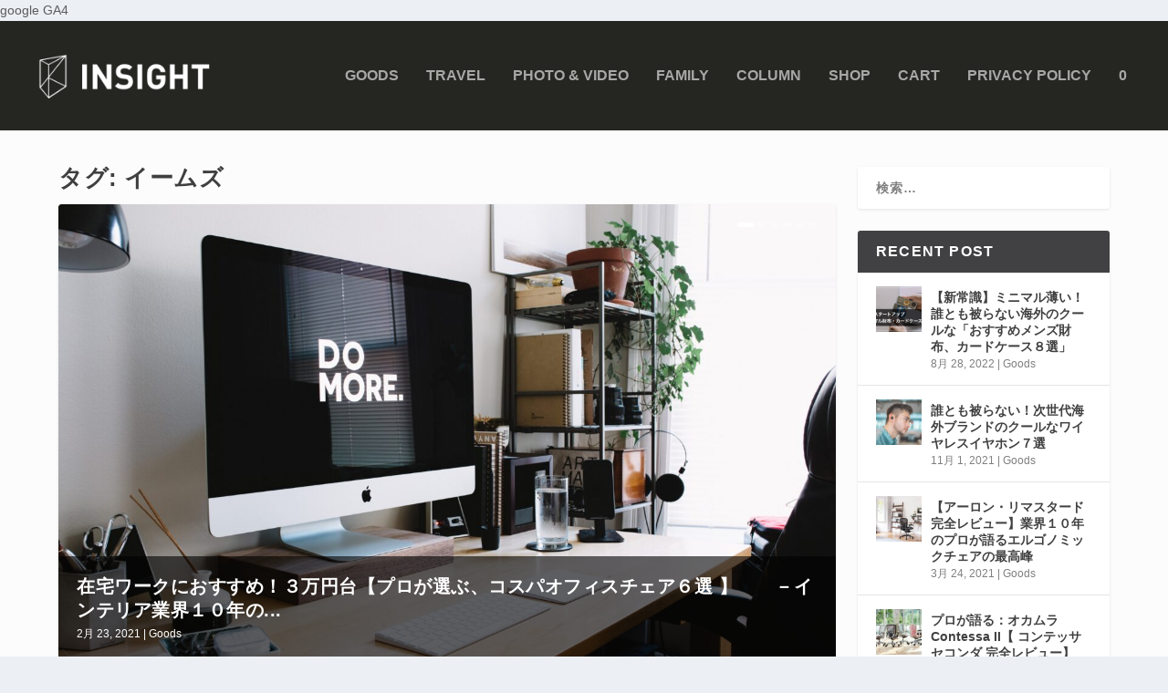

--- FILE ---
content_type: text/html; charset=UTF-8
request_url: https://ex-insight.com/tag/%E3%82%A4%E3%83%BC%E3%83%A0%E3%82%BA/
body_size: 32153
content:
<!DOCTYPE html>
<!--[if IE 6]>
<html id="ie6" lang="ja">
<![endif]-->
<!--[if IE 7]>
<html id="ie7" lang="ja">
<![endif]-->
<!--[if IE 8]>
<html id="ie8" lang="ja">
<![endif]-->
<!--[if !(IE 6) | !(IE 7) | !(IE 8)  ]><!-->
<html lang="ja">
<!--<![endif]-->
<head>
	<meta charset="UTF-8" />
			
	<meta http-equiv="X-UA-Compatible" content="IE=edge">
	<link rel="pingback" href="https://ex-insight.com/xmlrpc.php" />

		<!--[if lt IE 9]>
	<script src="https://ex-insight.com/wp-content/themes/Extra/scripts/ext/html5.js" type="text/javascript"></script>
	<![endif]-->

	<script type="text/javascript">
		document.documentElement.className = 'js';
	</script>

	<title>イームズ | INSIGHT</title>
<meta name='robots' content='max-image-preview:large' />
<script>window._wca = window._wca || [];</script>
<script type="text/javascript">
			let jqueryParams=[],jQuery=function(r){return jqueryParams=[...jqueryParams,r],jQuery},$=function(r){return jqueryParams=[...jqueryParams,r],$};window.jQuery=jQuery,window.$=jQuery;let customHeadScripts=!1;jQuery.fn=jQuery.prototype={},$.fn=jQuery.prototype={},jQuery.noConflict=function(r){if(window.jQuery)return jQuery=window.jQuery,$=window.jQuery,customHeadScripts=!0,jQuery.noConflict},jQuery.ready=function(r){jqueryParams=[...jqueryParams,r]},$.ready=function(r){jqueryParams=[...jqueryParams,r]},jQuery.load=function(r){jqueryParams=[...jqueryParams,r]},$.load=function(r){jqueryParams=[...jqueryParams,r]},jQuery.fn.ready=function(r){jqueryParams=[...jqueryParams,r]},$.fn.ready=function(r){jqueryParams=[...jqueryParams,r]};</script><link rel='dns-prefetch' href='//stats.wp.com' />
<link rel='dns-prefetch' href='//fonts.googleapis.com' />
<link rel='preconnect' href='//c0.wp.com' />
<link rel="alternate" type="application/rss+xml" title="INSIGHT &raquo; フィード" href="https://ex-insight.com/feed/" />
<link rel="alternate" type="application/rss+xml" title="INSIGHT &raquo; コメントフィード" href="https://ex-insight.com/comments/feed/" />
<link rel="alternate" type="application/rss+xml" title="INSIGHT &raquo; イームズ タグのフィード" href="https://ex-insight.com/tag/%e3%82%a4%e3%83%bc%e3%83%a0%e3%82%ba/feed/" />
<meta content="Extra v.4.22.2" name="generator"/><style id='wp-img-auto-sizes-contain-inline-css' type='text/css'>
img:is([sizes=auto i],[sizes^="auto," i]){contain-intrinsic-size:3000px 1500px}
/*# sourceURL=wp-img-auto-sizes-contain-inline-css */
</style>
<link rel='stylesheet' id='sbi_styles-css' href='https://ex-insight.com/wp-content/plugins/instagram-feed/css/sbi-styles.min.css?ver=6.10.0' type='text/css' media='all' />
<link rel='stylesheet' id='toc-screen-css' href='https://ex-insight.com/wp-content/plugins/table-of-contents-plus/screen.min.css?ver=2411.1' type='text/css' media='all' />
<link rel='stylesheet' id='woocommerce-layout-css' href='https://c0.wp.com/p/woocommerce/10.3.7/assets/css/woocommerce-layout.css' type='text/css' media='all' />
<style id='woocommerce-layout-inline-css' type='text/css'>

	.infinite-scroll .woocommerce-pagination {
		display: none;
	}
/*# sourceURL=woocommerce-layout-inline-css */
</style>
<link rel='stylesheet' id='woocommerce-smallscreen-css' href='https://c0.wp.com/p/woocommerce/10.3.7/assets/css/woocommerce-smallscreen.css' type='text/css' media='only screen and (max-width: 768px)' />
<link rel='stylesheet' id='woocommerce-general-css' href='https://c0.wp.com/p/woocommerce/10.3.7/assets/css/woocommerce.css' type='text/css' media='all' />
<style id='woocommerce-inline-inline-css' type='text/css'>
.woocommerce form .form-row .required { visibility: visible; }
/*# sourceURL=woocommerce-inline-inline-css */
</style>
<link rel='stylesheet' id='wc-gateway-ppec-frontend-css' href='https://ex-insight.com/wp-content/plugins/woocommerce-gateway-paypal-express-checkout/assets/css/wc-gateway-ppec-frontend.css?ver=2.1.3' type='text/css' media='all' />
<link rel='stylesheet' id='yyi_rinker_stylesheet-css' href='https://ex-insight.com/wp-content/plugins/yyi-rinker/css/style.css?v=1.11.1&#038;ver=6.9' type='text/css' media='all' />
<link rel='stylesheet' id='brands-styles-css' href='https://c0.wp.com/p/woocommerce/10.3.7/assets/css/brands.css' type='text/css' media='all' />
<link rel='stylesheet' id='extra-fonts-css' href='https://fonts.googleapis.com/css?family=Open+Sans:300italic,400italic,600italic,700italic,800italic,400,300,600,700,800&#038;subset=latin,latin-ext' type='text/css' media='all' />
<link rel='stylesheet' id='extra-style-css' href='https://ex-insight.com/wp-content/themes/Extra/style.min.css?ver=4.22.2' type='text/css' media='all' />
<style id='extra-dynamic-critical-inline-css' type='text/css'>
@font-face{font-family:ETmodules;font-display:block;src:url(//ex-insight.com/wp-content/themes/Extra/core/admin/fonts/modules/base/modules.eot);src:url(//ex-insight.com/wp-content/themes/Extra/core/admin/fonts/modules/base/modules.eot?#iefix) format("embedded-opentype"),url(//ex-insight.com/wp-content/themes/Extra/core/admin/fonts/modules/base/modules.woff) format("woff"),url(//ex-insight.com/wp-content/themes/Extra/core/admin/fonts/modules/base/modules.ttf) format("truetype"),url(//ex-insight.com/wp-content/themes/Extra/core/admin/fonts/modules/base/modules.svg#ETmodules) format("svg");font-weight:400;font-style:normal}
.et_audio_content,.et_link_content,.et_quote_content{background-color:#2ea3f2}.et_pb_post .et-pb-controllers a{margin-bottom:10px}.format-gallery .et-pb-controllers{bottom:0}.et_pb_blog_grid .et_audio_content{margin-bottom:19px}.et_pb_row .et_pb_blog_grid .et_pb_post .et_pb_slide{min-height:180px}.et_audio_content .wp-block-audio{margin:0;padding:0}.et_audio_content h2{line-height:44px}.et_pb_column_1_2 .et_audio_content h2,.et_pb_column_1_3 .et_audio_content h2,.et_pb_column_1_4 .et_audio_content h2,.et_pb_column_1_5 .et_audio_content h2,.et_pb_column_1_6 .et_audio_content h2,.et_pb_column_2_5 .et_audio_content h2,.et_pb_column_3_5 .et_audio_content h2,.et_pb_column_3_8 .et_audio_content h2{margin-bottom:9px;margin-top:0}.et_pb_column_1_2 .et_audio_content,.et_pb_column_3_5 .et_audio_content{padding:35px 40px}.et_pb_column_1_2 .et_audio_content h2,.et_pb_column_3_5 .et_audio_content h2{line-height:32px}.et_pb_column_1_3 .et_audio_content,.et_pb_column_1_4 .et_audio_content,.et_pb_column_1_5 .et_audio_content,.et_pb_column_1_6 .et_audio_content,.et_pb_column_2_5 .et_audio_content,.et_pb_column_3_8 .et_audio_content{padding:35px 20px}.et_pb_column_1_3 .et_audio_content h2,.et_pb_column_1_4 .et_audio_content h2,.et_pb_column_1_5 .et_audio_content h2,.et_pb_column_1_6 .et_audio_content h2,.et_pb_column_2_5 .et_audio_content h2,.et_pb_column_3_8 .et_audio_content h2{font-size:18px;line-height:26px}article.et_pb_has_overlay .et_pb_blog_image_container{position:relative}.et_pb_post>.et_main_video_container{position:relative;margin-bottom:30px}.et_pb_post .et_pb_video_overlay .et_pb_video_play{color:#fff}.et_pb_post .et_pb_video_overlay_hover:hover{background:rgba(0,0,0,.6)}.et_audio_content,.et_link_content,.et_quote_content{text-align:center;word-wrap:break-word;position:relative;padding:50px 60px}.et_audio_content h2,.et_link_content a.et_link_main_url,.et_link_content h2,.et_quote_content blockquote cite,.et_quote_content blockquote p{color:#fff!important}.et_quote_main_link{position:absolute;text-indent:-9999px;width:100%;height:100%;display:block;top:0;left:0}.et_quote_content blockquote{padding:0;margin:0;border:none}.et_audio_content h2,.et_link_content h2,.et_quote_content blockquote p{margin-top:0}.et_audio_content h2{margin-bottom:20px}.et_audio_content h2,.et_link_content h2,.et_quote_content blockquote p{line-height:44px}.et_link_content a.et_link_main_url,.et_quote_content blockquote cite{font-size:18px;font-weight:200}.et_quote_content blockquote cite{font-style:normal}.et_pb_column_2_3 .et_quote_content{padding:50px 42px 45px}.et_pb_column_2_3 .et_audio_content,.et_pb_column_2_3 .et_link_content{padding:40px 40px 45px}.et_pb_column_1_2 .et_audio_content,.et_pb_column_1_2 .et_link_content,.et_pb_column_1_2 .et_quote_content,.et_pb_column_3_5 .et_audio_content,.et_pb_column_3_5 .et_link_content,.et_pb_column_3_5 .et_quote_content{padding:35px 40px}.et_pb_column_1_2 .et_quote_content blockquote p,.et_pb_column_3_5 .et_quote_content blockquote p{font-size:26px;line-height:32px}.et_pb_column_1_2 .et_audio_content h2,.et_pb_column_1_2 .et_link_content h2,.et_pb_column_3_5 .et_audio_content h2,.et_pb_column_3_5 .et_link_content h2{line-height:32px}.et_pb_column_1_2 .et_link_content a.et_link_main_url,.et_pb_column_1_2 .et_quote_content blockquote cite,.et_pb_column_3_5 .et_link_content a.et_link_main_url,.et_pb_column_3_5 .et_quote_content blockquote cite{font-size:14px}.et_pb_column_1_3 .et_quote_content,.et_pb_column_1_4 .et_quote_content,.et_pb_column_1_5 .et_quote_content,.et_pb_column_1_6 .et_quote_content,.et_pb_column_2_5 .et_quote_content,.et_pb_column_3_8 .et_quote_content{padding:35px 30px 32px}.et_pb_column_1_3 .et_audio_content,.et_pb_column_1_3 .et_link_content,.et_pb_column_1_4 .et_audio_content,.et_pb_column_1_4 .et_link_content,.et_pb_column_1_5 .et_audio_content,.et_pb_column_1_5 .et_link_content,.et_pb_column_1_6 .et_audio_content,.et_pb_column_1_6 .et_link_content,.et_pb_column_2_5 .et_audio_content,.et_pb_column_2_5 .et_link_content,.et_pb_column_3_8 .et_audio_content,.et_pb_column_3_8 .et_link_content{padding:35px 20px}.et_pb_column_1_3 .et_audio_content h2,.et_pb_column_1_3 .et_link_content h2,.et_pb_column_1_3 .et_quote_content blockquote p,.et_pb_column_1_4 .et_audio_content h2,.et_pb_column_1_4 .et_link_content h2,.et_pb_column_1_4 .et_quote_content blockquote p,.et_pb_column_1_5 .et_audio_content h2,.et_pb_column_1_5 .et_link_content h2,.et_pb_column_1_5 .et_quote_content blockquote p,.et_pb_column_1_6 .et_audio_content h2,.et_pb_column_1_6 .et_link_content h2,.et_pb_column_1_6 .et_quote_content blockquote p,.et_pb_column_2_5 .et_audio_content h2,.et_pb_column_2_5 .et_link_content h2,.et_pb_column_2_5 .et_quote_content blockquote p,.et_pb_column_3_8 .et_audio_content h2,.et_pb_column_3_8 .et_link_content h2,.et_pb_column_3_8 .et_quote_content blockquote p{font-size:18px;line-height:26px}.et_pb_column_1_3 .et_link_content a.et_link_main_url,.et_pb_column_1_3 .et_quote_content blockquote cite,.et_pb_column_1_4 .et_link_content a.et_link_main_url,.et_pb_column_1_4 .et_quote_content blockquote cite,.et_pb_column_1_5 .et_link_content a.et_link_main_url,.et_pb_column_1_5 .et_quote_content blockquote cite,.et_pb_column_1_6 .et_link_content a.et_link_main_url,.et_pb_column_1_6 .et_quote_content blockquote cite,.et_pb_column_2_5 .et_link_content a.et_link_main_url,.et_pb_column_2_5 .et_quote_content blockquote cite,.et_pb_column_3_8 .et_link_content a.et_link_main_url,.et_pb_column_3_8 .et_quote_content blockquote cite{font-size:14px}.et_pb_post .et_pb_gallery_post_type .et_pb_slide{min-height:500px;background-size:cover!important;background-position:top}.format-gallery .et_pb_slider.gallery-not-found .et_pb_slide{box-shadow:inset 0 0 10px rgba(0,0,0,.1)}.format-gallery .et_pb_slider:hover .et-pb-arrow-prev{left:0}.format-gallery .et_pb_slider:hover .et-pb-arrow-next{right:0}.et_pb_post>.et_pb_slider{margin-bottom:30px}.et_pb_column_3_4 .et_pb_post .et_pb_slide{min-height:442px}.et_pb_column_2_3 .et_pb_post .et_pb_slide{min-height:390px}.et_pb_column_1_2 .et_pb_post .et_pb_slide,.et_pb_column_3_5 .et_pb_post .et_pb_slide{min-height:284px}.et_pb_column_1_3 .et_pb_post .et_pb_slide,.et_pb_column_2_5 .et_pb_post .et_pb_slide,.et_pb_column_3_8 .et_pb_post .et_pb_slide{min-height:180px}.et_pb_column_1_4 .et_pb_post .et_pb_slide,.et_pb_column_1_5 .et_pb_post .et_pb_slide,.et_pb_column_1_6 .et_pb_post .et_pb_slide{min-height:125px}.et_pb_portfolio.et_pb_section_parallax .pagination,.et_pb_portfolio.et_pb_section_video .pagination,.et_pb_portfolio_grid.et_pb_section_parallax .pagination,.et_pb_portfolio_grid.et_pb_section_video .pagination{position:relative}.et_pb_bg_layout_light .et_pb_post .post-meta,.et_pb_bg_layout_light .et_pb_post .post-meta a,.et_pb_bg_layout_light .et_pb_post p{color:#666}.et_pb_bg_layout_dark .et_pb_post .post-meta,.et_pb_bg_layout_dark .et_pb_post .post-meta a,.et_pb_bg_layout_dark .et_pb_post p{color:inherit}.et_pb_text_color_dark .et_audio_content h2,.et_pb_text_color_dark .et_link_content a.et_link_main_url,.et_pb_text_color_dark .et_link_content h2,.et_pb_text_color_dark .et_quote_content blockquote cite,.et_pb_text_color_dark .et_quote_content blockquote p{color:#666!important}.et_pb_text_color_dark.et_audio_content h2,.et_pb_text_color_dark.et_link_content a.et_link_main_url,.et_pb_text_color_dark.et_link_content h2,.et_pb_text_color_dark.et_quote_content blockquote cite,.et_pb_text_color_dark.et_quote_content blockquote p{color:#bbb!important}.et_pb_text_color_dark.et_audio_content,.et_pb_text_color_dark.et_link_content,.et_pb_text_color_dark.et_quote_content{background-color:#e8e8e8}@media (min-width:981px) and (max-width:1100px){.et_quote_content{padding:50px 70px 45px}.et_pb_column_2_3 .et_quote_content{padding:50px 50px 45px}.et_pb_column_1_2 .et_quote_content,.et_pb_column_3_5 .et_quote_content{padding:35px 47px 30px}.et_pb_column_1_3 .et_quote_content,.et_pb_column_1_4 .et_quote_content,.et_pb_column_1_5 .et_quote_content,.et_pb_column_1_6 .et_quote_content,.et_pb_column_2_5 .et_quote_content,.et_pb_column_3_8 .et_quote_content{padding:35px 25px 32px}.et_pb_column_4_4 .et_pb_post .et_pb_slide{min-height:534px}.et_pb_column_3_4 .et_pb_post .et_pb_slide{min-height:392px}.et_pb_column_2_3 .et_pb_post .et_pb_slide{min-height:345px}.et_pb_column_1_2 .et_pb_post .et_pb_slide,.et_pb_column_3_5 .et_pb_post .et_pb_slide{min-height:250px}.et_pb_column_1_3 .et_pb_post .et_pb_slide,.et_pb_column_2_5 .et_pb_post .et_pb_slide,.et_pb_column_3_8 .et_pb_post .et_pb_slide{min-height:155px}.et_pb_column_1_4 .et_pb_post .et_pb_slide,.et_pb_column_1_5 .et_pb_post .et_pb_slide,.et_pb_column_1_6 .et_pb_post .et_pb_slide{min-height:108px}}@media (max-width:980px){.et_pb_bg_layout_dark_tablet .et_audio_content h2{color:#fff!important}.et_pb_text_color_dark_tablet.et_audio_content h2{color:#bbb!important}.et_pb_text_color_dark_tablet.et_audio_content{background-color:#e8e8e8}.et_pb_bg_layout_dark_tablet .et_audio_content h2,.et_pb_bg_layout_dark_tablet .et_link_content a.et_link_main_url,.et_pb_bg_layout_dark_tablet .et_link_content h2,.et_pb_bg_layout_dark_tablet .et_quote_content blockquote cite,.et_pb_bg_layout_dark_tablet .et_quote_content blockquote p{color:#fff!important}.et_pb_text_color_dark_tablet .et_audio_content h2,.et_pb_text_color_dark_tablet .et_link_content a.et_link_main_url,.et_pb_text_color_dark_tablet .et_link_content h2,.et_pb_text_color_dark_tablet .et_quote_content blockquote cite,.et_pb_text_color_dark_tablet .et_quote_content blockquote p{color:#666!important}.et_pb_text_color_dark_tablet.et_audio_content h2,.et_pb_text_color_dark_tablet.et_link_content a.et_link_main_url,.et_pb_text_color_dark_tablet.et_link_content h2,.et_pb_text_color_dark_tablet.et_quote_content blockquote cite,.et_pb_text_color_dark_tablet.et_quote_content blockquote p{color:#bbb!important}.et_pb_text_color_dark_tablet.et_audio_content,.et_pb_text_color_dark_tablet.et_link_content,.et_pb_text_color_dark_tablet.et_quote_content{background-color:#e8e8e8}}@media (min-width:768px) and (max-width:980px){.et_audio_content h2{font-size:26px!important;line-height:44px!important;margin-bottom:24px!important}.et_pb_post>.et_pb_gallery_post_type>.et_pb_slides>.et_pb_slide{min-height:384px!important}.et_quote_content{padding:50px 43px 45px!important}.et_quote_content blockquote p{font-size:26px!important;line-height:44px!important}.et_quote_content blockquote cite{font-size:18px!important}.et_link_content{padding:40px 40px 45px}.et_link_content h2{font-size:26px!important;line-height:44px!important}.et_link_content a.et_link_main_url{font-size:18px!important}}@media (max-width:767px){.et_audio_content h2,.et_link_content h2,.et_quote_content,.et_quote_content blockquote p{font-size:20px!important;line-height:26px!important}.et_audio_content,.et_link_content{padding:35px 20px!important}.et_audio_content h2{margin-bottom:9px!important}.et_pb_bg_layout_dark_phone .et_audio_content h2{color:#fff!important}.et_pb_text_color_dark_phone.et_audio_content{background-color:#e8e8e8}.et_link_content a.et_link_main_url,.et_quote_content blockquote cite{font-size:14px!important}.format-gallery .et-pb-controllers{height:auto}.et_pb_post>.et_pb_gallery_post_type>.et_pb_slides>.et_pb_slide{min-height:222px!important}.et_pb_bg_layout_dark_phone .et_audio_content h2,.et_pb_bg_layout_dark_phone .et_link_content a.et_link_main_url,.et_pb_bg_layout_dark_phone .et_link_content h2,.et_pb_bg_layout_dark_phone .et_quote_content blockquote cite,.et_pb_bg_layout_dark_phone .et_quote_content blockquote p{color:#fff!important}.et_pb_text_color_dark_phone .et_audio_content h2,.et_pb_text_color_dark_phone .et_link_content a.et_link_main_url,.et_pb_text_color_dark_phone .et_link_content h2,.et_pb_text_color_dark_phone .et_quote_content blockquote cite,.et_pb_text_color_dark_phone .et_quote_content blockquote p{color:#666!important}.et_pb_text_color_dark_phone.et_audio_content h2,.et_pb_text_color_dark_phone.et_link_content a.et_link_main_url,.et_pb_text_color_dark_phone.et_link_content h2,.et_pb_text_color_dark_phone.et_quote_content blockquote cite,.et_pb_text_color_dark_phone.et_quote_content blockquote p{color:#bbb!important}.et_pb_text_color_dark_phone.et_audio_content,.et_pb_text_color_dark_phone.et_link_content,.et_pb_text_color_dark_phone.et_quote_content{background-color:#e8e8e8}}@media (max-width:479px){.et_pb_column_1_2 .et_pb_carousel_item .et_pb_video_play,.et_pb_column_1_3 .et_pb_carousel_item .et_pb_video_play,.et_pb_column_2_3 .et_pb_carousel_item .et_pb_video_play,.et_pb_column_2_5 .et_pb_carousel_item .et_pb_video_play,.et_pb_column_3_5 .et_pb_carousel_item .et_pb_video_play,.et_pb_column_3_8 .et_pb_carousel_item .et_pb_video_play{font-size:1.5rem;line-height:1.5rem;margin-left:-.75rem;margin-top:-.75rem}.et_audio_content,.et_quote_content{padding:35px 20px!important}.et_pb_post>.et_pb_gallery_post_type>.et_pb_slides>.et_pb_slide{min-height:156px!important}}.et_full_width_page .et_gallery_item{float:left;width:20.875%;margin:0 5.5% 5.5% 0}.et_full_width_page .et_gallery_item:nth-child(3n){margin-right:5.5%}.et_full_width_page .et_gallery_item:nth-child(3n+1){clear:none}.et_full_width_page .et_gallery_item:nth-child(4n){margin-right:0}.et_full_width_page .et_gallery_item:nth-child(4n+1){clear:both}
.et_pb_slider{position:relative;overflow:hidden}.et_pb_slide{padding:0 6%;background-size:cover;background-position:50%;background-repeat:no-repeat}.et_pb_slider .et_pb_slide{display:none;float:left;margin-right:-100%;position:relative;width:100%;text-align:center;list-style:none!important;background-position:50%;background-size:100%;background-size:cover}.et_pb_slider .et_pb_slide:first-child{display:list-item}.et-pb-controllers{position:absolute;bottom:20px;left:0;width:100%;text-align:center;z-index:10}.et-pb-controllers a{display:inline-block;background-color:hsla(0,0%,100%,.5);text-indent:-9999px;border-radius:7px;width:7px;height:7px;margin-right:10px;padding:0;opacity:.5}.et-pb-controllers .et-pb-active-control{opacity:1}.et-pb-controllers a:last-child{margin-right:0}.et-pb-controllers .et-pb-active-control{background-color:#fff}.et_pb_slides .et_pb_temp_slide{display:block}.et_pb_slides:after{content:"";display:block;clear:both;visibility:hidden;line-height:0;height:0;width:0}@media (max-width:980px){.et_pb_bg_layout_light_tablet .et-pb-controllers .et-pb-active-control{background-color:#333}.et_pb_bg_layout_light_tablet .et-pb-controllers a{background-color:rgba(0,0,0,.3)}.et_pb_bg_layout_light_tablet .et_pb_slide_content{color:#333}.et_pb_bg_layout_dark_tablet .et_pb_slide_description{text-shadow:0 1px 3px rgba(0,0,0,.3)}.et_pb_bg_layout_dark_tablet .et_pb_slide_content{color:#fff}.et_pb_bg_layout_dark_tablet .et-pb-controllers .et-pb-active-control{background-color:#fff}.et_pb_bg_layout_dark_tablet .et-pb-controllers a{background-color:hsla(0,0%,100%,.5)}}@media (max-width:767px){.et-pb-controllers{position:absolute;bottom:5%;left:0;width:100%;text-align:center;z-index:10;height:14px}.et_transparent_nav .et_pb_section:first-child .et-pb-controllers{bottom:18px}.et_pb_bg_layout_light_phone.et_pb_slider_with_overlay .et_pb_slide_overlay_container,.et_pb_bg_layout_light_phone.et_pb_slider_with_text_overlay .et_pb_text_overlay_wrapper{background-color:hsla(0,0%,100%,.9)}.et_pb_bg_layout_light_phone .et-pb-controllers .et-pb-active-control{background-color:#333}.et_pb_bg_layout_dark_phone.et_pb_slider_with_overlay .et_pb_slide_overlay_container,.et_pb_bg_layout_dark_phone.et_pb_slider_with_text_overlay .et_pb_text_overlay_wrapper,.et_pb_bg_layout_light_phone .et-pb-controllers a{background-color:rgba(0,0,0,.3)}.et_pb_bg_layout_dark_phone .et-pb-controllers .et-pb-active-control{background-color:#fff}.et_pb_bg_layout_dark_phone .et-pb-controllers a{background-color:hsla(0,0%,100%,.5)}}.et_mobile_device .et_pb_slider_parallax .et_pb_slide,.et_mobile_device .et_pb_slides .et_parallax_bg.et_pb_parallax_css{background-attachment:scroll}
.et-pb-arrow-next,.et-pb-arrow-prev{position:absolute;top:50%;z-index:100;font-size:48px;color:#fff;margin-top:-24px;transition:all .2s ease-in-out;opacity:0}.et_pb_bg_layout_light .et-pb-arrow-next,.et_pb_bg_layout_light .et-pb-arrow-prev{color:#333}.et_pb_slider:hover .et-pb-arrow-prev{left:22px;opacity:1}.et_pb_slider:hover .et-pb-arrow-next{right:22px;opacity:1}.et_pb_bg_layout_light .et-pb-controllers .et-pb-active-control{background-color:#333}.et_pb_bg_layout_light .et-pb-controllers a{background-color:rgba(0,0,0,.3)}.et-pb-arrow-next:hover,.et-pb-arrow-prev:hover{text-decoration:none}.et-pb-arrow-next span,.et-pb-arrow-prev span{display:none}.et-pb-arrow-prev{left:-22px}.et-pb-arrow-next{right:-22px}.et-pb-arrow-prev:before{content:"4"}.et-pb-arrow-next:before{content:"5"}.format-gallery .et-pb-arrow-next,.format-gallery .et-pb-arrow-prev{color:#fff}.et_pb_column_1_3 .et_pb_slider:hover .et-pb-arrow-prev,.et_pb_column_1_4 .et_pb_slider:hover .et-pb-arrow-prev,.et_pb_column_1_5 .et_pb_slider:hover .et-pb-arrow-prev,.et_pb_column_1_6 .et_pb_slider:hover .et-pb-arrow-prev,.et_pb_column_2_5 .et_pb_slider:hover .et-pb-arrow-prev{left:0}.et_pb_column_1_3 .et_pb_slider:hover .et-pb-arrow-next,.et_pb_column_1_4 .et_pb_slider:hover .et-pb-arrow-prev,.et_pb_column_1_5 .et_pb_slider:hover .et-pb-arrow-prev,.et_pb_column_1_6 .et_pb_slider:hover .et-pb-arrow-prev,.et_pb_column_2_5 .et_pb_slider:hover .et-pb-arrow-next{right:0}.et_pb_column_1_4 .et_pb_slider .et_pb_slide,.et_pb_column_1_5 .et_pb_slider .et_pb_slide,.et_pb_column_1_6 .et_pb_slider .et_pb_slide{min-height:170px}.et_pb_column_1_4 .et_pb_slider:hover .et-pb-arrow-next,.et_pb_column_1_5 .et_pb_slider:hover .et-pb-arrow-next,.et_pb_column_1_6 .et_pb_slider:hover .et-pb-arrow-next{right:0}@media (max-width:980px){.et_pb_bg_layout_light_tablet .et-pb-arrow-next,.et_pb_bg_layout_light_tablet .et-pb-arrow-prev{color:#333}.et_pb_bg_layout_dark_tablet .et-pb-arrow-next,.et_pb_bg_layout_dark_tablet .et-pb-arrow-prev{color:#fff}}@media (max-width:767px){.et_pb_slider:hover .et-pb-arrow-prev{left:0;opacity:1}.et_pb_slider:hover .et-pb-arrow-next{right:0;opacity:1}.et_pb_bg_layout_light_phone .et-pb-arrow-next,.et_pb_bg_layout_light_phone .et-pb-arrow-prev{color:#333}.et_pb_bg_layout_dark_phone .et-pb-arrow-next,.et_pb_bg_layout_dark_phone .et-pb-arrow-prev{color:#fff}}.et_mobile_device .et-pb-arrow-prev{left:22px;opacity:1}.et_mobile_device .et-pb-arrow-next{right:22px;opacity:1}@media (max-width:767px){.et_mobile_device .et-pb-arrow-prev{left:0;opacity:1}.et_mobile_device .et-pb-arrow-next{right:0;opacity:1}}
.et_overlay{z-index:-1;position:absolute;top:0;left:0;display:block;width:100%;height:100%;background:hsla(0,0%,100%,.9);opacity:0;pointer-events:none;transition:all .3s;border:1px solid #e5e5e5;box-sizing:border-box;-webkit-backface-visibility:hidden;backface-visibility:hidden;-webkit-font-smoothing:antialiased}.et_overlay:before{color:#2ea3f2;content:"\E050";position:absolute;top:50%;left:50%;transform:translate(-50%,-50%);font-size:32px;transition:all .4s}.et_portfolio_image,.et_shop_image{position:relative;display:block}.et_pb_has_overlay:not(.et_pb_image):hover .et_overlay,.et_portfolio_image:hover .et_overlay,.et_shop_image:hover .et_overlay{z-index:3;opacity:1}#ie7 .et_overlay,#ie8 .et_overlay{display:none}.et_pb_module.et_pb_has_overlay{position:relative}.et_pb_module.et_pb_has_overlay .et_overlay,article.et_pb_has_overlay{border:none}
.et_pb_blog_grid .et_audio_container .mejs-container .mejs-controls .mejs-time span{font-size:14px}.et_audio_container .mejs-container{width:auto!important;min-width:unset!important;height:auto!important}.et_audio_container .mejs-container,.et_audio_container .mejs-container .mejs-controls,.et_audio_container .mejs-embed,.et_audio_container .mejs-embed body{background:none;height:auto}.et_audio_container .mejs-controls .mejs-time-rail .mejs-time-loaded,.et_audio_container .mejs-time.mejs-currenttime-container{display:none!important}.et_audio_container .mejs-time{display:block!important;padding:0;margin-left:10px;margin-right:90px;line-height:inherit}.et_audio_container .mejs-android .mejs-time,.et_audio_container .mejs-ios .mejs-time,.et_audio_container .mejs-ipad .mejs-time,.et_audio_container .mejs-iphone .mejs-time{margin-right:0}.et_audio_container .mejs-controls .mejs-horizontal-volume-slider .mejs-horizontal-volume-total,.et_audio_container .mejs-controls .mejs-time-rail .mejs-time-total{background:hsla(0,0%,100%,.5);border-radius:5px;height:4px;margin:8px 0 0;top:0;right:0;left:auto}.et_audio_container .mejs-controls>div{height:20px!important}.et_audio_container .mejs-controls div.mejs-time-rail{padding-top:0;position:relative;display:block!important;margin-left:42px;margin-right:0}.et_audio_container span.mejs-time-total.mejs-time-slider{display:block!important;position:relative!important;max-width:100%;min-width:unset!important}.et_audio_container .mejs-button.mejs-volume-button{width:auto;height:auto;margin-left:auto;position:absolute;right:59px;bottom:-2px}.et_audio_container .mejs-controls .mejs-horizontal-volume-slider .mejs-horizontal-volume-current,.et_audio_container .mejs-controls .mejs-time-rail .mejs-time-current{background:#fff;height:4px;border-radius:5px}.et_audio_container .mejs-controls .mejs-horizontal-volume-slider .mejs-horizontal-volume-handle,.et_audio_container .mejs-controls .mejs-time-rail .mejs-time-handle{display:block;border:none;width:10px}.et_audio_container .mejs-time-rail .mejs-time-handle-content{border-radius:100%;transform:scale(1)}.et_pb_text_color_dark .et_audio_container .mejs-time-rail .mejs-time-handle-content{border-color:#666}.et_audio_container .mejs-time-rail .mejs-time-hovered{height:4px}.et_audio_container .mejs-controls .mejs-horizontal-volume-slider .mejs-horizontal-volume-handle{background:#fff;border-radius:5px;height:10px;position:absolute;top:-3px}.et_audio_container .mejs-container .mejs-controls .mejs-time span{font-size:18px}.et_audio_container .mejs-controls a.mejs-horizontal-volume-slider{display:block!important;height:19px;margin-left:5px;position:absolute;right:0;bottom:0}.et_audio_container .mejs-controls div.mejs-horizontal-volume-slider{height:4px}.et_audio_container .mejs-playpause-button button,.et_audio_container .mejs-volume-button button{background:none!important;margin:0!important;width:auto!important;height:auto!important;position:relative!important;z-index:99}.et_audio_container .mejs-playpause-button button:before{content:"E"!important;font-size:32px;left:0;top:-8px}.et_audio_container .mejs-playpause-button button:before,.et_audio_container .mejs-volume-button button:before{color:#fff}.et_audio_container .mejs-playpause-button{margin-top:-7px!important;width:auto!important;height:auto!important;position:absolute}.et_audio_container .mejs-controls .mejs-button button:focus{outline:none}.et_audio_container .mejs-playpause-button.mejs-pause button:before{content:"`"!important}.et_audio_container .mejs-volume-button button:before{content:"\E068";font-size:18px}.et_pb_text_color_dark .et_audio_container .mejs-controls .mejs-horizontal-volume-slider .mejs-horizontal-volume-total,.et_pb_text_color_dark .et_audio_container .mejs-controls .mejs-time-rail .mejs-time-total{background:hsla(0,0%,60%,.5)}.et_pb_text_color_dark .et_audio_container .mejs-controls .mejs-horizontal-volume-slider .mejs-horizontal-volume-current,.et_pb_text_color_dark .et_audio_container .mejs-controls .mejs-time-rail .mejs-time-current{background:#999}.et_pb_text_color_dark .et_audio_container .mejs-playpause-button button:before,.et_pb_text_color_dark .et_audio_container .mejs-volume-button button:before{color:#666}.et_pb_text_color_dark .et_audio_container .mejs-controls .mejs-horizontal-volume-slider .mejs-horizontal-volume-handle,.et_pb_text_color_dark .mejs-controls .mejs-time-rail .mejs-time-handle{background:#666}.et_pb_text_color_dark .mejs-container .mejs-controls .mejs-time span{color:#999}.et_pb_column_1_3 .et_audio_container .mejs-container .mejs-controls .mejs-time span,.et_pb_column_1_4 .et_audio_container .mejs-container .mejs-controls .mejs-time span,.et_pb_column_1_5 .et_audio_container .mejs-container .mejs-controls .mejs-time span,.et_pb_column_1_6 .et_audio_container .mejs-container .mejs-controls .mejs-time span,.et_pb_column_2_5 .et_audio_container .mejs-container .mejs-controls .mejs-time span,.et_pb_column_3_8 .et_audio_container .mejs-container .mejs-controls .mejs-time span{font-size:14px}.et_audio_container .mejs-container .mejs-controls{padding:0;flex-wrap:wrap;min-width:unset!important;position:relative}@media (max-width:980px){.et_pb_column_1_3 .et_audio_container .mejs-container .mejs-controls .mejs-time span,.et_pb_column_1_4 .et_audio_container .mejs-container .mejs-controls .mejs-time span,.et_pb_column_1_5 .et_audio_container .mejs-container .mejs-controls .mejs-time span,.et_pb_column_1_6 .et_audio_container .mejs-container .mejs-controls .mejs-time span,.et_pb_column_2_5 .et_audio_container .mejs-container .mejs-controls .mejs-time span,.et_pb_column_3_8 .et_audio_container .mejs-container .mejs-controls .mejs-time span{font-size:18px}.et_pb_bg_layout_dark_tablet .et_audio_container .mejs-controls .mejs-horizontal-volume-slider .mejs-horizontal-volume-total,.et_pb_bg_layout_dark_tablet .et_audio_container .mejs-controls .mejs-time-rail .mejs-time-total{background:hsla(0,0%,100%,.5)}.et_pb_bg_layout_dark_tablet .et_audio_container .mejs-controls .mejs-horizontal-volume-slider .mejs-horizontal-volume-current,.et_pb_bg_layout_dark_tablet .et_audio_container .mejs-controls .mejs-time-rail .mejs-time-current{background:#fff}.et_pb_bg_layout_dark_tablet .et_audio_container .mejs-playpause-button button:before,.et_pb_bg_layout_dark_tablet .et_audio_container .mejs-volume-button button:before{color:#fff}.et_pb_bg_layout_dark_tablet .et_audio_container .mejs-controls .mejs-horizontal-volume-slider .mejs-horizontal-volume-handle,.et_pb_bg_layout_dark_tablet .mejs-controls .mejs-time-rail .mejs-time-handle{background:#fff}.et_pb_bg_layout_dark_tablet .mejs-container .mejs-controls .mejs-time span{color:#fff}.et_pb_text_color_dark_tablet .et_audio_container .mejs-controls .mejs-horizontal-volume-slider .mejs-horizontal-volume-total,.et_pb_text_color_dark_tablet .et_audio_container .mejs-controls .mejs-time-rail .mejs-time-total{background:hsla(0,0%,60%,.5)}.et_pb_text_color_dark_tablet .et_audio_container .mejs-controls .mejs-horizontal-volume-slider .mejs-horizontal-volume-current,.et_pb_text_color_dark_tablet .et_audio_container .mejs-controls .mejs-time-rail .mejs-time-current{background:#999}.et_pb_text_color_dark_tablet .et_audio_container .mejs-playpause-button button:before,.et_pb_text_color_dark_tablet .et_audio_container .mejs-volume-button button:before{color:#666}.et_pb_text_color_dark_tablet .et_audio_container .mejs-controls .mejs-horizontal-volume-slider .mejs-horizontal-volume-handle,.et_pb_text_color_dark_tablet .mejs-controls .mejs-time-rail .mejs-time-handle{background:#666}.et_pb_text_color_dark_tablet .mejs-container .mejs-controls .mejs-time span{color:#999}}@media (max-width:767px){.et_audio_container .mejs-container .mejs-controls .mejs-time span{font-size:14px!important}.et_pb_bg_layout_dark_phone .et_audio_container .mejs-controls .mejs-horizontal-volume-slider .mejs-horizontal-volume-total,.et_pb_bg_layout_dark_phone .et_audio_container .mejs-controls .mejs-time-rail .mejs-time-total{background:hsla(0,0%,100%,.5)}.et_pb_bg_layout_dark_phone .et_audio_container .mejs-controls .mejs-horizontal-volume-slider .mejs-horizontal-volume-current,.et_pb_bg_layout_dark_phone .et_audio_container .mejs-controls .mejs-time-rail .mejs-time-current{background:#fff}.et_pb_bg_layout_dark_phone .et_audio_container .mejs-playpause-button button:before,.et_pb_bg_layout_dark_phone .et_audio_container .mejs-volume-button button:before{color:#fff}.et_pb_bg_layout_dark_phone .et_audio_container .mejs-controls .mejs-horizontal-volume-slider .mejs-horizontal-volume-handle,.et_pb_bg_layout_dark_phone .mejs-controls .mejs-time-rail .mejs-time-handle{background:#fff}.et_pb_bg_layout_dark_phone .mejs-container .mejs-controls .mejs-time span{color:#fff}.et_pb_text_color_dark_phone .et_audio_container .mejs-controls .mejs-horizontal-volume-slider .mejs-horizontal-volume-total,.et_pb_text_color_dark_phone .et_audio_container .mejs-controls .mejs-time-rail .mejs-time-total{background:hsla(0,0%,60%,.5)}.et_pb_text_color_dark_phone .et_audio_container .mejs-controls .mejs-horizontal-volume-slider .mejs-horizontal-volume-current,.et_pb_text_color_dark_phone .et_audio_container .mejs-controls .mejs-time-rail .mejs-time-current{background:#999}.et_pb_text_color_dark_phone .et_audio_container .mejs-playpause-button button:before,.et_pb_text_color_dark_phone .et_audio_container .mejs-volume-button button:before{color:#666}.et_pb_text_color_dark_phone .et_audio_container .mejs-controls .mejs-horizontal-volume-slider .mejs-horizontal-volume-handle,.et_pb_text_color_dark_phone .mejs-controls .mejs-time-rail .mejs-time-handle{background:#666}.et_pb_text_color_dark_phone .mejs-container .mejs-controls .mejs-time span{color:#999}}
.et_pb_video_box{display:block;position:relative;z-index:1;line-height:0}.et_pb_video_box video{width:100%!important;height:auto!important}.et_pb_video_overlay{position:absolute;z-index:10;top:0;left:0;height:100%;width:100%;background-size:cover;background-repeat:no-repeat;background-position:50%;cursor:pointer}.et_pb_video_play:before{font-family:ETmodules;content:"I"}.et_pb_video_play{display:block;position:absolute;z-index:100;color:#fff;left:50%;top:50%}.et_pb_column_1_2 .et_pb_video_play,.et_pb_column_2_3 .et_pb_video_play,.et_pb_column_3_4 .et_pb_video_play,.et_pb_column_3_5 .et_pb_video_play,.et_pb_column_4_4 .et_pb_video_play{font-size:6rem;line-height:6rem;margin-left:-3rem;margin-top:-3rem}.et_pb_column_1_3 .et_pb_video_play,.et_pb_column_1_4 .et_pb_video_play,.et_pb_column_1_5 .et_pb_video_play,.et_pb_column_1_6 .et_pb_video_play,.et_pb_column_2_5 .et_pb_video_play,.et_pb_column_3_8 .et_pb_video_play{font-size:3rem;line-height:3rem;margin-left:-1.5rem;margin-top:-1.5rem}.et_pb_bg_layout_light .et_pb_video_play{color:#333}.et_pb_video_overlay_hover{background:transparent;width:100%;height:100%;position:absolute;z-index:100;transition:all .5s ease-in-out}.et_pb_video .et_pb_video_overlay_hover:hover{background:rgba(0,0,0,.6)}@media (min-width:768px) and (max-width:980px){.et_pb_column_1_3 .et_pb_video_play,.et_pb_column_1_4 .et_pb_video_play,.et_pb_column_1_5 .et_pb_video_play,.et_pb_column_1_6 .et_pb_video_play,.et_pb_column_2_5 .et_pb_video_play,.et_pb_column_3_8 .et_pb_video_play{font-size:6rem;line-height:6rem;margin-left:-3rem;margin-top:-3rem}}@media (max-width:980px){.et_pb_bg_layout_light_tablet .et_pb_video_play{color:#333}}@media (max-width:768px){.et_pb_column_1_2 .et_pb_video_play,.et_pb_column_2_3 .et_pb_video_play,.et_pb_column_3_4 .et_pb_video_play,.et_pb_column_3_5 .et_pb_video_play,.et_pb_column_4_4 .et_pb_video_play{font-size:3rem;line-height:3rem;margin-left:-1.5rem;margin-top:-1.5rem}}@media (max-width:767px){.et_pb_bg_layout_light_phone .et_pb_video_play{color:#333}}
.et_post_gallery{padding:0!important;line-height:1.7!important;list-style:none!important}.et_gallery_item{float:left;width:28.353%;margin:0 7.47% 7.47% 0}.blocks-gallery-item,.et_gallery_item{padding-left:0!important}.blocks-gallery-item:before,.et_gallery_item:before{display:none}.et_gallery_item:nth-child(3n){margin-right:0}.et_gallery_item:nth-child(3n+1){clear:both}
.et_pb_post{margin-bottom:60px;word-wrap:break-word}.et_pb_fullwidth_post_content.et_pb_with_border img,.et_pb_post_content.et_pb_with_border img,.et_pb_with_border .et_pb_post .et_pb_slides,.et_pb_with_border .et_pb_post img:not(.woocommerce-placeholder),.et_pb_with_border.et_pb_posts .et_pb_post,.et_pb_with_border.et_pb_posts_nav span.nav-next a,.et_pb_with_border.et_pb_posts_nav span.nav-previous a{border:0 solid #333}.et_pb_post .entry-content{padding-top:30px}.et_pb_post .entry-featured-image-url{display:block;position:relative;margin-bottom:30px}.et_pb_post .entry-title a,.et_pb_post h2 a{text-decoration:none}.et_pb_post .post-meta{font-size:14px;margin-bottom:6px}.et_pb_post .more,.et_pb_post .post-meta a{text-decoration:none}.et_pb_post .more{color:#82c0c7}.et_pb_posts a.more-link{clear:both;display:block}.et_pb_posts .et_pb_post{position:relative}.et_pb_has_overlay.et_pb_post .et_pb_image_container a{display:block;position:relative;overflow:hidden}.et_pb_image_container img,.et_pb_post a img{vertical-align:bottom;max-width:100%}@media (min-width:981px) and (max-width:1100px){.et_pb_post{margin-bottom:42px}}@media (max-width:980px){.et_pb_post{margin-bottom:42px}.et_pb_bg_layout_light_tablet .et_pb_post .post-meta,.et_pb_bg_layout_light_tablet .et_pb_post .post-meta a,.et_pb_bg_layout_light_tablet .et_pb_post p{color:#666}.et_pb_bg_layout_dark_tablet .et_pb_post .post-meta,.et_pb_bg_layout_dark_tablet .et_pb_post .post-meta a,.et_pb_bg_layout_dark_tablet .et_pb_post p{color:inherit}.et_pb_bg_layout_dark_tablet .comment_postinfo a,.et_pb_bg_layout_dark_tablet .comment_postinfo span{color:#fff}}@media (max-width:767px){.et_pb_post{margin-bottom:42px}.et_pb_post>h2{font-size:18px}.et_pb_bg_layout_light_phone .et_pb_post .post-meta,.et_pb_bg_layout_light_phone .et_pb_post .post-meta a,.et_pb_bg_layout_light_phone .et_pb_post p{color:#666}.et_pb_bg_layout_dark_phone .et_pb_post .post-meta,.et_pb_bg_layout_dark_phone .et_pb_post .post-meta a,.et_pb_bg_layout_dark_phone .et_pb_post p{color:inherit}.et_pb_bg_layout_dark_phone .comment_postinfo a,.et_pb_bg_layout_dark_phone .comment_postinfo span{color:#fff}}@media (max-width:479px){.et_pb_post{margin-bottom:42px}.et_pb_post h2{font-size:16px;padding-bottom:0}.et_pb_post .post-meta{color:#666;font-size:14px}}
@media (min-width:981px){.et_pb_gutters3 .et_pb_column,.et_pb_gutters3.et_pb_row .et_pb_column{margin-right:5.5%}.et_pb_gutters3 .et_pb_column_4_4,.et_pb_gutters3.et_pb_row .et_pb_column_4_4{width:100%}.et_pb_gutters3 .et_pb_column_4_4 .et_pb_module,.et_pb_gutters3.et_pb_row .et_pb_column_4_4 .et_pb_module{margin-bottom:2.75%}.et_pb_gutters3 .et_pb_column_3_4,.et_pb_gutters3.et_pb_row .et_pb_column_3_4{width:73.625%}.et_pb_gutters3 .et_pb_column_3_4 .et_pb_module,.et_pb_gutters3.et_pb_row .et_pb_column_3_4 .et_pb_module{margin-bottom:3.735%}.et_pb_gutters3 .et_pb_column_2_3,.et_pb_gutters3.et_pb_row .et_pb_column_2_3{width:64.833%}.et_pb_gutters3 .et_pb_column_2_3 .et_pb_module,.et_pb_gutters3.et_pb_row .et_pb_column_2_3 .et_pb_module{margin-bottom:4.242%}.et_pb_gutters3 .et_pb_column_3_5,.et_pb_gutters3.et_pb_row .et_pb_column_3_5{width:57.8%}.et_pb_gutters3 .et_pb_column_3_5 .et_pb_module,.et_pb_gutters3.et_pb_row .et_pb_column_3_5 .et_pb_module{margin-bottom:4.758%}.et_pb_gutters3 .et_pb_column_1_2,.et_pb_gutters3.et_pb_row .et_pb_column_1_2{width:47.25%}.et_pb_gutters3 .et_pb_column_1_2 .et_pb_module,.et_pb_gutters3.et_pb_row .et_pb_column_1_2 .et_pb_module{margin-bottom:5.82%}.et_pb_gutters3 .et_pb_column_2_5,.et_pb_gutters3.et_pb_row .et_pb_column_2_5{width:36.7%}.et_pb_gutters3 .et_pb_column_2_5 .et_pb_module,.et_pb_gutters3.et_pb_row .et_pb_column_2_5 .et_pb_module{margin-bottom:7.493%}.et_pb_gutters3 .et_pb_column_1_3,.et_pb_gutters3.et_pb_row .et_pb_column_1_3{width:29.6667%}.et_pb_gutters3 .et_pb_column_1_3 .et_pb_module,.et_pb_gutters3.et_pb_row .et_pb_column_1_3 .et_pb_module{margin-bottom:9.27%}.et_pb_gutters3 .et_pb_column_1_4,.et_pb_gutters3.et_pb_row .et_pb_column_1_4{width:20.875%}.et_pb_gutters3 .et_pb_column_1_4 .et_pb_module,.et_pb_gutters3.et_pb_row .et_pb_column_1_4 .et_pb_module{margin-bottom:13.174%}.et_pb_gutters3 .et_pb_column_1_5,.et_pb_gutters3.et_pb_row .et_pb_column_1_5{width:15.6%}.et_pb_gutters3 .et_pb_column_1_5 .et_pb_module,.et_pb_gutters3.et_pb_row .et_pb_column_1_5 .et_pb_module{margin-bottom:17.628%}.et_pb_gutters3 .et_pb_column_1_6,.et_pb_gutters3.et_pb_row .et_pb_column_1_6{width:12.0833%}.et_pb_gutters3 .et_pb_column_1_6 .et_pb_module,.et_pb_gutters3.et_pb_row .et_pb_column_1_6 .et_pb_module{margin-bottom:22.759%}.et_pb_gutters3 .et_full_width_page.woocommerce-page ul.products li.product{width:20.875%;margin-right:5.5%;margin-bottom:5.5%}.et_pb_gutters3.et_left_sidebar.woocommerce-page #main-content ul.products li.product,.et_pb_gutters3.et_right_sidebar.woocommerce-page #main-content ul.products li.product{width:28.353%;margin-right:7.47%}.et_pb_gutters3.et_left_sidebar.woocommerce-page #main-content ul.products.columns-1 li.product,.et_pb_gutters3.et_right_sidebar.woocommerce-page #main-content ul.products.columns-1 li.product{width:100%;margin-right:0}.et_pb_gutters3.et_left_sidebar.woocommerce-page #main-content ul.products.columns-2 li.product,.et_pb_gutters3.et_right_sidebar.woocommerce-page #main-content ul.products.columns-2 li.product{width:48%;margin-right:4%}.et_pb_gutters3.et_left_sidebar.woocommerce-page #main-content ul.products.columns-2 li:nth-child(2n+2),.et_pb_gutters3.et_right_sidebar.woocommerce-page #main-content ul.products.columns-2 li:nth-child(2n+2){margin-right:0}.et_pb_gutters3.et_left_sidebar.woocommerce-page #main-content ul.products.columns-2 li:nth-child(3n+1),.et_pb_gutters3.et_right_sidebar.woocommerce-page #main-content ul.products.columns-2 li:nth-child(3n+1){clear:none}}
.product{word-wrap:break-word}@media (max-width:980px){.et_pb_woo_custom_button_icon .et_pb_custom_button_icon.et_pb_button:after{content:attr(data-icon-tablet)}}@media (max-width:767px){.et_pb_woo_custom_button_icon .et_pb_custom_button_icon.et_pb_button:after{content:attr(data-icon-phone)}}.et-dynamic-content-woo a{color:inherit!important;font-family:inherit;font-weight:inherit;font-style:inherit;font-size:inherit;letter-spacing:inherit;line-height:inherit;text-align:inherit;text-shadow:inherit}.woocommerce-page #content input.button:hover .et_pb_widget li a:hover{color:#2ea3f2}.woocommerce.et_pb_pagebuilder_layout div.product div.summary{margin-bottom:0}.et_pb_pagebuilder_layout .rfq_form_wrap:after{content:" ";display:block;visibility:hidden;clear:both;height:0;font-size:0}@media (min-width:981px){.woocommerce-page:not(.et-tb-has-template) .et_pb_shop ul.products li.product:not(.first){clear:none}}@media (min-width:768px) and (max-width:980px){.woocommerce-page ul.products li.product:nth-child(n){margin:0 7.5% 7.5% 0!important;width:28.333%!important;clear:none;float:left!important}.woocommerce-page ul.products li.product:nth-child(3n){margin-right:0!important}.woocommerce-page ul.products li.product:nth-child(3n+1){clear:both}}@media (max-width:767px){.woocommerce-page ul.products li.product:nth-child(n){margin:0 9.5% 9.5% 0!important;width:45.25%!important;clear:none}.woocommerce-page ul.products li.product:nth-child(2n){margin-right:0!important}.woocommerce-page ul.products li.product:nth-child(odd){clear:both}}@media (max-width:479px){.woocommerce-page ul.products li.product:nth-child(n){margin:0 0 11.5%!important;width:100%!important}}
.woocommerce #content input.button.alt:after,.woocommerce #content input.button:after,.woocommerce #respond input#submit.alt:after,.woocommerce #respond input#submit:after,.woocommerce-page #content input.button.alt:after,.woocommerce-page #content input.button:after,.woocommerce-page #respond input#submit.alt:after,.woocommerce-page #respond input#submit:after,.woocommerce-page a.button.alt:after,.woocommerce-page a.button:after,.woocommerce-page button.button.alt:after,.woocommerce-page button.button:after,.woocommerce-page input.button.alt:after,.woocommerce-page input.button:after,.woocommerce a.button.alt:after,.woocommerce button.button.alt:after,.woocommerce button.button:after,.woocommerce button.single_add_to_cart_button.button:after,.woocommerce input.button.alt:after,.woocommerce input.button:after{font-family:ETmodules!important;speak:none;font-style:normal;font-weight:400;font-variant:normal;text-transform:none;line-height:1;-webkit-font-smoothing:antialiased;-moz-osx-font-smoothing:grayscale;text-shadow:0 0;direction:ltr}.et_pb_woo_custom_button_icon .et_pb_button[data-icon]:not([data-icon=""]):after{content:attr(data-icon)!important}.woocommerce-page .media-frame .media-frame-toolbar button.button,.woocommerce-page .media-frame .media-frame-toolbar button.post-nav .nav-links .button,.woocommerce-page .media-frame .media-frame-toolbar button.read-more-buttons,.woocommerce .media-frame .media-frame-toolbar button.button,.woocommerce .media-frame .media-frame-toolbar button.post-nav .nav-links .button,.woocommerce .media-frame .media-frame-toolbar button.read-more-buttons{float:left!important}.woocommerce-page .media-frame button.button,.woocommerce-page .media-frame button.post-nav .nav-links .button,.woocommerce-page .media-frame button.read-more-buttons,.woocommerce .media-frame button.button,.woocommerce .media-frame button.post-nav .nav-links .button,.woocommerce .media-frame button.read-more-buttons{margin-left:10px;margin-top:15px;padding:0 12px 2px!important;font-weight:400!important;font-size:13px!important;border-width:1px!important;border-color:#ccc!important;text-decoration:none!important;color:#555!important;background:#f7f7f7!important;box-shadow:0 1px 0 #ccc!important;vertical-align:top!important}.woocommerce-page .media-frame button.button:after,.woocommerce-page .media-frame button.post-nav .nav-links .button:after,.woocommerce-page .media-frame button.read-more-buttons:after,.woocommerce .media-frame button.button:after,.woocommerce .media-frame button.post-nav .nav-links .button:after,.woocommerce .media-frame button.read-more-buttons:after{content:""!important}.woocommerce-page .media-frame button.button-primary,.woocommerce .media-frame button.button-primary{background:#0085ba!important;border-color:#0073aa #006799 #006799!important;box-shadow:0 1px 0 #006799!important;color:#fff!important;text-shadow:0 -1px 1px #006799,1px 0 1px #006799,0 1px 1px #006799,-1px 0 1px #006799!important}.woocommerce-page .media-frame button.button-primary:hover,.woocommerce .media-frame button.button-primary:hover{background:#008ec2!important;color:#fff!important;border-color:#0073aa #006799 #006799!important}.woocommerce-page .media-frame button.button-primary:active,.woocommerce .media-frame button.button-primary:active{background:#0073aa!important;box-shadow:inset 0 2px 0 #006799!important;color:#fff!important;border-color:#0073aa #006799 #006799!important}.woocommerce-page .media-frame button.button-hero,.woocommerce .media-frame button.button-hero{font-size:14px!important;height:46px!important;line-height:44px;padding:0 36px!important}.woocommerce-page .media-frame button.button-hero:hover,.woocommerce .media-frame button.button-hero:hover{background:#fafafa!important;border-color:#999!important;color:#23282d!important}.woocommerce-page .media-frame button.button-hero:active,.woocommerce .media-frame button.button-hero:active{background:#eee!important;border-color:#999!important;box-shadow:inset 0 2px 5px -3px rgba(0,0,0,.5)!important;transform:translateY(1px)!important;outline:2px solid transparent!important;outline-offset:0!important}
@-webkit-keyframes fadeOutTop{0%{opacity:1;transform:translatey(0)}to{opacity:0;transform:translatey(-60%)}}@keyframes fadeOutTop{0%{opacity:1;transform:translatey(0)}to{opacity:0;transform:translatey(-60%)}}@-webkit-keyframes fadeInTop{0%{opacity:0;transform:translatey(-60%)}to{opacity:1;transform:translatey(0)}}@keyframes fadeInTop{0%{opacity:0;transform:translatey(-60%)}to{opacity:1;transform:translatey(0)}}@-webkit-keyframes fadeInBottom{0%{opacity:0;transform:translatey(60%)}to{opacity:1;transform:translatey(0)}}@keyframes fadeInBottom{0%{opacity:0;transform:translatey(60%)}to{opacity:1;transform:translatey(0)}}@-webkit-keyframes fadeOutBottom{0%{opacity:1;transform:translatey(0)}to{opacity:0;transform:translatey(60%)}}@keyframes fadeOutBottom{0%{opacity:1;transform:translatey(0)}to{opacity:0;transform:translatey(60%)}}@-webkit-keyframes Grow{0%{opacity:0;transform:scaleY(.5)}to{opacity:1;transform:scale(1)}}@keyframes Grow{0%{opacity:0;transform:scaleY(.5)}to{opacity:1;transform:scale(1)}}/*!
	  * Animate.css - http://daneden.me/animate
	  * Licensed under the MIT license - http://opensource.org/licenses/MIT
	  * Copyright (c) 2015 Daniel Eden
	 */@-webkit-keyframes flipInX{0%{transform:perspective(400px) rotateX(90deg);-webkit-animation-timing-function:ease-in;animation-timing-function:ease-in;opacity:0}40%{transform:perspective(400px) rotateX(-20deg);-webkit-animation-timing-function:ease-in;animation-timing-function:ease-in}60%{transform:perspective(400px) rotateX(10deg);opacity:1}80%{transform:perspective(400px) rotateX(-5deg)}to{transform:perspective(400px)}}@keyframes flipInX{0%{transform:perspective(400px) rotateX(90deg);-webkit-animation-timing-function:ease-in;animation-timing-function:ease-in;opacity:0}40%{transform:perspective(400px) rotateX(-20deg);-webkit-animation-timing-function:ease-in;animation-timing-function:ease-in}60%{transform:perspective(400px) rotateX(10deg);opacity:1}80%{transform:perspective(400px) rotateX(-5deg)}to{transform:perspective(400px)}}@-webkit-keyframes flipInY{0%{transform:perspective(400px) rotateY(90deg);-webkit-animation-timing-function:ease-in;animation-timing-function:ease-in;opacity:0}40%{transform:perspective(400px) rotateY(-20deg);-webkit-animation-timing-function:ease-in;animation-timing-function:ease-in}60%{transform:perspective(400px) rotateY(10deg);opacity:1}80%{transform:perspective(400px) rotateY(-5deg)}to{transform:perspective(400px)}}@keyframes flipInY{0%{transform:perspective(400px) rotateY(90deg);-webkit-animation-timing-function:ease-in;animation-timing-function:ease-in;opacity:0}40%{transform:perspective(400px) rotateY(-20deg);-webkit-animation-timing-function:ease-in;animation-timing-function:ease-in}60%{transform:perspective(400px) rotateY(10deg);opacity:1}80%{transform:perspective(400px) rotateY(-5deg)}to{transform:perspective(400px)}}
.nav li li{padding:0 20px;margin:0}.et-menu li li a{padding:6px 20px;width:200px}.nav li{position:relative;line-height:1em}.nav li li{position:relative;line-height:2em}.nav li ul{position:absolute;padding:20px 0;z-index:9999;width:240px;background:#fff;visibility:hidden;opacity:0;border-top:3px solid #2ea3f2;box-shadow:0 2px 5px rgba(0,0,0,.1);-moz-box-shadow:0 2px 5px rgba(0,0,0,.1);-webkit-box-shadow:0 2px 5px rgba(0,0,0,.1);-webkit-transform:translateZ(0);text-align:left}.nav li.et-hover>ul{visibility:visible}.nav li.et-touch-hover>ul,.nav li:hover>ul{opacity:1;visibility:visible}.nav li li ul{z-index:1000;top:-23px;left:240px}.nav li.et-reverse-direction-nav li ul{left:auto;right:240px}.nav li:hover{visibility:inherit}.et_mobile_menu li a,.nav li li a{font-size:14px;transition:opacity .2s ease-in-out,background-color .2s ease-in-out}.et_mobile_menu li a:hover,.nav ul li a:hover{background-color:rgba(0,0,0,.03);opacity:.7}.et-dropdown-removing>ul{display:none}.mega-menu .et-dropdown-removing>ul{display:block}.et-menu .menu-item-has-children>a:first-child:after{font-family:ETmodules;content:"3";font-size:16px;position:absolute;right:0;top:0;font-weight:800}.et-menu .menu-item-has-children>a:first-child{padding-right:20px}.et-menu li li.menu-item-has-children>a:first-child:after{right:20px;top:6px}.et-menu-nav li.mega-menu{position:inherit}.et-menu-nav li.mega-menu>ul{padding:30px 20px;position:absolute!important;width:100%;left:0!important}.et-menu-nav li.mega-menu ul li{margin:0;float:left!important;display:block!important;padding:0!important}.et-menu-nav li.mega-menu li>ul{-webkit-animation:none!important;animation:none!important;padding:0;border:none;left:auto;top:auto;width:240px!important;position:relative;box-shadow:none;-webkit-box-shadow:none}.et-menu-nav li.mega-menu li ul{visibility:visible;opacity:1;display:none}.et-menu-nav li.mega-menu.et-hover li ul,.et-menu-nav li.mega-menu:hover li ul{display:block}.et-menu-nav li.mega-menu:hover>ul{opacity:1!important;visibility:visible!important}.et-menu-nav li.mega-menu>ul>li>a:first-child{padding-top:0!important;font-weight:700;border-bottom:1px solid rgba(0,0,0,.03)}.et-menu-nav li.mega-menu>ul>li>a:first-child:hover{background-color:transparent!important}.et-menu-nav li.mega-menu li>a{width:200px!important}.et-menu-nav li.mega-menu.mega-menu-parent li>a,.et-menu-nav li.mega-menu.mega-menu-parent li li{width:100%!important}.et-menu-nav li.mega-menu.mega-menu-parent li>.sub-menu{float:left;width:100%!important}.et-menu-nav li.mega-menu>ul>li{width:25%;margin:0}.et-menu-nav li.mega-menu.mega-menu-parent-3>ul>li{width:33.33%}.et-menu-nav li.mega-menu.mega-menu-parent-2>ul>li{width:50%}.et-menu-nav li.mega-menu.mega-menu-parent-1>ul>li{width:100%}.et_pb_fullwidth_menu li.mega-menu .menu-item-has-children>a:first-child:after,.et_pb_menu li.mega-menu .menu-item-has-children>a:first-child:after{display:none}.et_fullwidth_nav #top-menu li.mega-menu>ul{width:auto;left:30px!important;right:30px!important}.et_mobile_menu{position:absolute;left:0;padding:5%;background:#fff;width:100%;visibility:visible;opacity:1;display:none;z-index:9999;border-top:3px solid #2ea3f2;box-shadow:0 2px 5px rgba(0,0,0,.1);-moz-box-shadow:0 2px 5px rgba(0,0,0,.1);-webkit-box-shadow:0 2px 5px rgba(0,0,0,.1)}#main-header .et_mobile_menu li ul,.et_pb_fullwidth_menu .et_mobile_menu li ul,.et_pb_menu .et_mobile_menu li ul{visibility:visible!important;display:block!important;padding-left:10px}.et_mobile_menu li li{padding-left:5%}.et_mobile_menu li a{border-bottom:1px solid rgba(0,0,0,.03);color:#666;padding:10px 5%;display:block}.et_mobile_menu .menu-item-has-children>a{font-weight:700;background-color:rgba(0,0,0,.03)}.et_mobile_menu li .menu-item-has-children>a{background-color:transparent}.et_mobile_nav_menu{float:right;display:none}.mobile_menu_bar{position:relative;display:block;line-height:0}.mobile_menu_bar:before{content:"a";font-size:32px;position:relative;left:0;top:0;cursor:pointer}.et_pb_module .mobile_menu_bar:before{top:2px}.mobile_nav .select_page{display:none}
.et_pb_section{position:relative;background-color:#fff;background-position:50%;background-size:100%;background-size:cover}.et_pb_section--absolute,.et_pb_section--fixed{width:100%}.et_pb_section.et_section_transparent{background-color:transparent}.et_pb_fullwidth_section{padding:0}.et_pb_fullwidth_section>.et_pb_module:not(.et_pb_post_content):not(.et_pb_fullwidth_post_content) .et_pb_row{padding:0!important}.et_pb_inner_shadow{box-shadow:inset 0 0 7px rgba(0,0,0,.07)}.et_pb_bottom_inside_divider,.et_pb_top_inside_divider{display:block;background-repeat-y:no-repeat;height:100%;position:absolute;pointer-events:none;width:100%;left:0;right:0}.et_pb_bottom_inside_divider.et-no-transition,.et_pb_top_inside_divider.et-no-transition{transition:none!important}.et-fb .section_has_divider.et_fb_element_controls_visible--child>.et_pb_bottom_inside_divider,.et-fb .section_has_divider.et_fb_element_controls_visible--child>.et_pb_top_inside_divider{z-index:1}.et_pb_section_video:not(.et_pb_section--with-menu){overflow:hidden;position:relative}.et_pb_column>.et_pb_section_video_bg{z-index:-1}.et_pb_section_video_bg{visibility:visible;position:absolute;top:0;left:0;width:100%;height:100%;overflow:hidden;display:block;pointer-events:none;transition:display .3s}.et_pb_section_video_bg.et_pb_section_video_bg_hover,.et_pb_section_video_bg.et_pb_section_video_bg_phone,.et_pb_section_video_bg.et_pb_section_video_bg_tablet,.et_pb_section_video_bg.et_pb_section_video_bg_tablet_only{display:none}.et_pb_section_video_bg .mejs-controls,.et_pb_section_video_bg .mejs-overlay-play{display:none!important}.et_pb_section_video_bg embed,.et_pb_section_video_bg iframe,.et_pb_section_video_bg object,.et_pb_section_video_bg video{max-width:none}.et_pb_section_video_bg .mejs-video{left:50%;position:absolute;max-width:none}.et_pb_section_video_bg .mejs-overlay-loading{display:none!important}.et_pb_social_network_link .et_pb_section_video{overflow:visible}.et_pb_section_video_on_hover:hover>.et_pb_section_video_bg{display:none}.et_pb_section_video_on_hover:hover>.et_pb_section_video_bg_hover,.et_pb_section_video_on_hover:hover>.et_pb_section_video_bg_hover_inherit{display:block}@media (min-width:981px){.et_pb_section{padding:4% 0}body.et_pb_pagebuilder_layout.et_pb_show_title .post-password-required .et_pb_section,body:not(.et_pb_pagebuilder_layout) .post-password-required .et_pb_section{padding-top:0}.et_pb_fullwidth_section{padding:0}.et_pb_section_video_bg.et_pb_section_video_bg_desktop_only{display:block}}@media (max-width:980px){.et_pb_section{padding:50px 0}body.et_pb_pagebuilder_layout.et_pb_show_title .post-password-required .et_pb_section,body:not(.et_pb_pagebuilder_layout) .post-password-required .et_pb_section{padding-top:0}.et_pb_fullwidth_section{padding:0}.et_pb_section_video_bg.et_pb_section_video_bg_tablet{display:block}.et_pb_section_video_bg.et_pb_section_video_bg_desktop_only{display:none}}@media (min-width:768px){.et_pb_section_video_bg.et_pb_section_video_bg_desktop_tablet{display:block}}@media (min-width:768px) and (max-width:980px){.et_pb_section_video_bg.et_pb_section_video_bg_tablet_only{display:block}}@media (max-width:767px){.et_pb_section_video_bg.et_pb_section_video_bg_phone{display:block}.et_pb_section_video_bg.et_pb_section_video_bg_desktop_tablet{display:none}}
.et_pb_row{width:80%;max-width:1080px;margin:auto;position:relative}body.safari .section_has_divider,body.uiwebview .section_has_divider{perspective:2000px}.section_has_divider .et_pb_row{z-index:5}.et_pb_row_inner{width:100%;position:relative}.et_pb_row.et_pb_row_empty,.et_pb_row_inner:nth-of-type(n+2).et_pb_row_empty{display:none}.et_pb_row:after,.et_pb_row_inner:after{content:"";display:block;clear:both;visibility:hidden;line-height:0;height:0;width:0}.et_pb_row_4col .et-last-child,.et_pb_row_4col .et-last-child-2,.et_pb_row_6col .et-last-child,.et_pb_row_6col .et-last-child-2,.et_pb_row_6col .et-last-child-3{margin-bottom:0}.et_pb_column{float:left;background-size:cover;background-position:50%;position:relative;z-index:2;min-height:1px}.et_pb_column--with-menu{z-index:3}.et_pb_column.et_pb_column_empty{min-height:1px}.et_pb_row .et_pb_column.et-last-child,.et_pb_row .et_pb_column:last-child,.et_pb_row_inner .et_pb_column.et-last-child,.et_pb_row_inner .et_pb_column:last-child{margin-right:0!important}.et_pb_column.et_pb_section_parallax{position:relative}.et_pb_column,.et_pb_row,.et_pb_row_inner{background-size:cover;background-position:50%;background-repeat:no-repeat}@media (min-width:981px){.et_pb_row{padding:2% 0}body.et_pb_pagebuilder_layout.et_pb_show_title .post-password-required .et_pb_row,body:not(.et_pb_pagebuilder_layout) .post-password-required .et_pb_row{padding:0;width:100%}.et_pb_column_3_4 .et_pb_row_inner{padding:3.735% 0}.et_pb_column_2_3 .et_pb_row_inner{padding:4.2415% 0}.et_pb_column_1_2 .et_pb_row_inner,.et_pb_column_3_5 .et_pb_row_inner{padding:5.82% 0}.et_section_specialty>.et_pb_row{padding:0}.et_pb_row_inner{width:100%}.et_pb_column_single{padding:2.855% 0}.et_pb_column_single .et_pb_module.et-first-child,.et_pb_column_single .et_pb_module:first-child{margin-top:0}.et_pb_column_single .et_pb_module.et-last-child,.et_pb_column_single .et_pb_module:last-child{margin-bottom:0}.et_pb_row .et_pb_column.et-last-child,.et_pb_row .et_pb_column:last-child,.et_pb_row_inner .et_pb_column.et-last-child,.et_pb_row_inner .et_pb_column:last-child{margin-right:0!important}.et_pb_row.et_pb_equal_columns,.et_pb_row_inner.et_pb_equal_columns,.et_pb_section.et_pb_equal_columns>.et_pb_row{display:flex}.rtl .et_pb_row.et_pb_equal_columns,.rtl .et_pb_row_inner.et_pb_equal_columns,.rtl .et_pb_section.et_pb_equal_columns>.et_pb_row{flex-direction:row-reverse}.et_pb_row.et_pb_equal_columns>.et_pb_column,.et_pb_section.et_pb_equal_columns>.et_pb_row>.et_pb_column{order:1}}@media (max-width:980px){.et_pb_row{max-width:1080px}body.et_pb_pagebuilder_layout.et_pb_show_title .post-password-required .et_pb_row,body:not(.et_pb_pagebuilder_layout) .post-password-required .et_pb_row{padding:0;width:100%}.et_pb_column .et_pb_row_inner,.et_pb_row{padding:30px 0}.et_section_specialty>.et_pb_row{padding:0}.et_pb_column{width:100%;margin-bottom:30px}.et_pb_bottom_divider .et_pb_row:nth-last-child(2) .et_pb_column:last-child,.et_pb_row .et_pb_column.et-last-child,.et_pb_row .et_pb_column:last-child{margin-bottom:0}.et_section_specialty .et_pb_row>.et_pb_column{padding-bottom:0}.et_pb_column.et_pb_column_empty{display:none}.et_pb_row_1-2_1-4_1-4,.et_pb_row_1-2_1-6_1-6_1-6,.et_pb_row_1-4_1-4,.et_pb_row_1-4_1-4_1-2,.et_pb_row_1-5_1-5_3-5,.et_pb_row_1-6_1-6_1-6,.et_pb_row_1-6_1-6_1-6_1-2,.et_pb_row_1-6_1-6_1-6_1-6,.et_pb_row_3-5_1-5_1-5,.et_pb_row_4col,.et_pb_row_5col,.et_pb_row_6col{display:flex;flex-wrap:wrap}.et_pb_row_1-4_1-4>.et_pb_column.et_pb_column_1_4,.et_pb_row_1-4_1-4_1-2>.et_pb_column.et_pb_column_1_4,.et_pb_row_4col>.et_pb_column.et_pb_column_1_4{width:47.25%;margin-right:5.5%}.et_pb_row_1-4_1-4>.et_pb_column.et_pb_column_1_4:nth-child(2n),.et_pb_row_1-4_1-4_1-2>.et_pb_column.et_pb_column_1_4:nth-child(2n),.et_pb_row_4col>.et_pb_column.et_pb_column_1_4:nth-child(2n){margin-right:0}.et_pb_row_1-2_1-4_1-4>.et_pb_column.et_pb_column_1_4{width:47.25%;margin-right:5.5%}.et_pb_row_1-2_1-4_1-4>.et_pb_column.et_pb_column_1_2,.et_pb_row_1-2_1-4_1-4>.et_pb_column.et_pb_column_1_4:nth-child(odd){margin-right:0}.et_pb_row_1-2_1-4_1-4 .et_pb_column:nth-last-child(-n+2),.et_pb_row_1-4_1-4 .et_pb_column:nth-last-child(-n+2),.et_pb_row_4col .et_pb_column:nth-last-child(-n+2){margin-bottom:0}.et_pb_row_1-5_1-5_3-5>.et_pb_column.et_pb_column_1_5,.et_pb_row_5col>.et_pb_column.et_pb_column_1_5{width:47.25%;margin-right:5.5%}.et_pb_row_1-5_1-5_3-5>.et_pb_column.et_pb_column_1_5:nth-child(2n),.et_pb_row_5col>.et_pb_column.et_pb_column_1_5:nth-child(2n){margin-right:0}.et_pb_row_3-5_1-5_1-5>.et_pb_column.et_pb_column_1_5{width:47.25%;margin-right:5.5%}.et_pb_row_3-5_1-5_1-5>.et_pb_column.et_pb_column_1_5:nth-child(odd),.et_pb_row_3-5_1-5_1-5>.et_pb_column.et_pb_column_3_5{margin-right:0}.et_pb_row_3-5_1-5_1-5 .et_pb_column:nth-last-child(-n+2),.et_pb_row_5col .et_pb_column:last-child{margin-bottom:0}.et_pb_row_1-6_1-6_1-6_1-2>.et_pb_column.et_pb_column_1_6,.et_pb_row_6col>.et_pb_column.et_pb_column_1_6{width:29.666%;margin-right:5.5%}.et_pb_row_1-6_1-6_1-6_1-2>.et_pb_column.et_pb_column_1_6:nth-child(3n),.et_pb_row_6col>.et_pb_column.et_pb_column_1_6:nth-child(3n){margin-right:0}.et_pb_row_1-2_1-6_1-6_1-6>.et_pb_column.et_pb_column_1_6{width:29.666%;margin-right:5.5%}.et_pb_row_1-2_1-6_1-6_1-6>.et_pb_column.et_pb_column_1_2,.et_pb_row_1-2_1-6_1-6_1-6>.et_pb_column.et_pb_column_1_6:last-child{margin-right:0}.et_pb_row_1-2_1-2 .et_pb_column.et_pb_column_1_2,.et_pb_row_1-2_1-6_1-6_1-6 .et_pb_column:nth-last-child(-n+3),.et_pb_row_6col .et_pb_column:nth-last-child(-n+3){margin-bottom:0}.et_pb_row_1-2_1-2 .et_pb_column.et_pb_column_1_2 .et_pb_column.et_pb_column_1_6{width:29.666%;margin-right:5.5%;margin-bottom:0}.et_pb_row_1-2_1-2 .et_pb_column.et_pb_column_1_2 .et_pb_column.et_pb_column_1_6:last-child{margin-right:0}.et_pb_row_1-6_1-6_1-6_1-6>.et_pb_column.et_pb_column_1_6{width:47.25%;margin-right:5.5%}.et_pb_row_1-6_1-6_1-6_1-6>.et_pb_column.et_pb_column_1_6:nth-child(2n){margin-right:0}.et_pb_row_1-6_1-6_1-6_1-6:nth-last-child(-n+3){margin-bottom:0}}@media (max-width:479px){.et_pb_row .et_pb_column.et_pb_column_1_4,.et_pb_row .et_pb_column.et_pb_column_1_5,.et_pb_row .et_pb_column.et_pb_column_1_6{width:100%;margin:0 0 30px}.et_pb_row .et_pb_column.et_pb_column_1_4.et-last-child,.et_pb_row .et_pb_column.et_pb_column_1_4:last-child,.et_pb_row .et_pb_column.et_pb_column_1_5.et-last-child,.et_pb_row .et_pb_column.et_pb_column_1_5:last-child,.et_pb_row .et_pb_column.et_pb_column_1_6.et-last-child,.et_pb_row .et_pb_column.et_pb_column_1_6:last-child{margin-bottom:0}.et_pb_row_1-2_1-2 .et_pb_column.et_pb_column_1_2 .et_pb_column.et_pb_column_1_6{width:100%;margin:0 0 30px}.et_pb_row_1-2_1-2 .et_pb_column.et_pb_column_1_2 .et_pb_column.et_pb_column_1_6.et-last-child,.et_pb_row_1-2_1-2 .et_pb_column.et_pb_column_1_2 .et_pb_column.et_pb_column_1_6:last-child{margin-bottom:0}.et_pb_column{width:100%!important}}
.et_pb_text{word-wrap:break-word}.et_pb_text ol,.et_pb_text ul{padding-bottom:1em}.et_pb_text>:last-child{padding-bottom:0}.et_pb_text_inner{position:relative}
.et_pb_space{box-sizing:content-box;height:23px}.et_pb_divider_hidden{margin-bottom:0!important}.et_pb_divider_internal{display:inline-block;width:100%}.et_pb_divider{margin:0 0 30px;position:relative}.et_pb_divider:before{content:"";width:100%;height:1px;border-top:1px solid rgba(0,0,0,.1);position:absolute;left:0;top:0;z-index:10}.et_pb_divider:after,.et_pb_space:after{content:"";display:table}.et_pb_divider_position_bottom:before{top:auto!important;bottom:0!important}.et_pb_divider_position_center:before{top:50%!important}@media (max-width:980px){.et_pb_divider_position_top_tablet:before{top:0!important;bottom:auto!important}.et_pb_divider_position_bottom_tablet:before{top:auto!important;bottom:0!important}.et_pb_divider_position_center_tablet:before{top:50%!important}.et_pb_space.et-hide-mobile{display:none}}@media (max-width:767px){.et_pb_divider_position_top_phone:before{top:0!important;bottom:auto!important}.et_pb_divider_position_bottom_phone:before{top:auto!important;bottom:0!important}.et_pb_divider_position_center_phone:before{top:50%!important}}.ie .et_pb_divider{overflow:visible}
.et_pb_map{height:440px;width:100%;position:relative}.et_pb_map_container img{max-width:inherit}.et_pb_map_pin{display:none;visibility:hidden}.et_pb_column_2_3 .et_pb_map{height:400px}.et_pb_column_1_2 .et_pb_map,.et_pb_column_3_5 .et_pb_map,.et_pb_column_3_8 .et_pb_map{height:280px}.et_pb_column_1_3 .et_pb_map,.et_pb_column_1_4 .et_pb_map,.et_pb_column_1_5 .et_pb_map,.et_pb_column_1_6 .et_pb_map,.et_pb_column_2_5 .et_pb_map{height:230px}@media (min-width:981px) and (max-width:1405px){.et_pb_column .et_pb_map{max-width:100%}}@media (max-width:980px){.et_pb_map_container>.et_pb_map{height:350px}}@media (max-width:767px){.et_pb_map_container>.et_pb_map{height:220px}}@media (max-width:479px){.et_pb_map_container>.et_pb_map{height:200px}}.chrome.parallax-map-support .et_pb_map{transform:inherit!important}
/*# sourceURL=extra-dynamic-critical-inline-css */
</style>
<link rel='preload' id='extra-dynamic-late-css' href='https://ex-insight.com/wp-content/et-cache/taxonomy/post_tag/15/et-extra-dynamic-late.css?ver=1768593523' as='style' media='all' onload="this.onload=null;this.rel='stylesheet'" />
<script type="text/javascript" src="https://c0.wp.com/c/6.9/wp-includes/js/jquery/jquery.min.js" id="jquery-core-js"></script>
<script type="text/javascript" src="https://c0.wp.com/c/6.9/wp-includes/js/jquery/jquery-migrate.min.js" id="jquery-migrate-js"></script>
<script type="text/javascript" id="jquery-js-after">
/* <![CDATA[ */
jqueryParams.length&&$.each(jqueryParams,function(e,r){if("function"==typeof r){var n=String(r);n.replace("$","jQuery");var a=new Function("return "+n)();$(document).ready(a)}});
//# sourceURL=jquery-js-after
/* ]]> */
</script>
<script type="text/javascript" src="https://c0.wp.com/p/woocommerce/10.3.7/assets/js/jquery-blockui/jquery.blockUI.min.js" id="wc-jquery-blockui-js" defer="defer" data-wp-strategy="defer"></script>
<script type="text/javascript" id="wc-add-to-cart-js-extra">
/* <![CDATA[ */
var wc_add_to_cart_params = {"ajax_url":"/wp-admin/admin-ajax.php","wc_ajax_url":"/?wc-ajax=%%endpoint%%","i18n_view_cart":"\u304a\u8cb7\u3044\u7269\u30ab\u30b4\u3092\u8868\u793a","cart_url":"https://ex-insight.com/cart-2/","is_cart":"","cart_redirect_after_add":"yes"};
//# sourceURL=wc-add-to-cart-js-extra
/* ]]> */
</script>
<script type="text/javascript" src="https://c0.wp.com/p/woocommerce/10.3.7/assets/js/frontend/add-to-cart.min.js" id="wc-add-to-cart-js" defer="defer" data-wp-strategy="defer"></script>
<script type="text/javascript" src="https://c0.wp.com/p/woocommerce/10.3.7/assets/js/js-cookie/js.cookie.min.js" id="wc-js-cookie-js" defer="defer" data-wp-strategy="defer"></script>
<script type="text/javascript" id="woocommerce-js-extra">
/* <![CDATA[ */
var woocommerce_params = {"ajax_url":"/wp-admin/admin-ajax.php","wc_ajax_url":"/?wc-ajax=%%endpoint%%","i18n_password_show":"\u30d1\u30b9\u30ef\u30fc\u30c9\u3092\u8868\u793a","i18n_password_hide":"\u30d1\u30b9\u30ef\u30fc\u30c9\u3092\u96a0\u3059"};
//# sourceURL=woocommerce-js-extra
/* ]]> */
</script>
<script type="text/javascript" src="https://c0.wp.com/p/woocommerce/10.3.7/assets/js/frontend/woocommerce.min.js" id="woocommerce-js" defer="defer" data-wp-strategy="defer"></script>
<script type="text/javascript" src="https://ex-insight.com/wp-content/plugins/yyi-rinker/js/event-tracking.js?v=1.11.1" id="yyi_rinker_event_tracking_script-js"></script>
<script type="text/javascript" src="https://stats.wp.com/s-202604.js" id="woocommerce-analytics-js" defer="defer" data-wp-strategy="defer"></script>
<link rel="https://api.w.org/" href="https://ex-insight.com/wp-json/" /><link rel="alternate" title="JSON" type="application/json" href="https://ex-insight.com/wp-json/wp/v2/tags/47" /><link rel="EditURI" type="application/rsd+xml" title="RSD" href="https://ex-insight.com/xmlrpc.php?rsd" />
<meta name="generator" content="WordPress 6.9" />
<meta name="generator" content="WooCommerce 10.3.7" />
<meta name="viewport" content="width=device-width,initial-scale=1.0">	<style>img#wpstats{display:none}</style>
		<script type="text/javascript" language="javascript">
    var vc_pid = "889470086";
</script><script type="text/javascript" src="//aml.valuecommerce.com/vcdal.js" async></script><style>
.yyi-rinker-images {
    display: flex;
    justify-content: center;
    align-items: center;
    position: relative;

}
div.yyi-rinker-image img.yyi-rinker-main-img.hidden {
    display: none;
}

.yyi-rinker-images-arrow {
    cursor: pointer;
    position: absolute;
    top: 50%;
    display: block;
    margin-top: -11px;
    opacity: 0.6;
    width: 22px;
}

.yyi-rinker-images-arrow-left{
    left: -10px;
}
.yyi-rinker-images-arrow-right{
    right: -10px;
}

.yyi-rinker-images-arrow-left.hidden {
    display: none;
}

.yyi-rinker-images-arrow-right.hidden {
    display: none;
}
div.yyi-rinker-contents.yyi-rinker-design-tate  div.yyi-rinker-box{
    flex-direction: column;
}

div.yyi-rinker-contents.yyi-rinker-design-slim div.yyi-rinker-box .yyi-rinker-links {
    flex-direction: column;
}

div.yyi-rinker-contents.yyi-rinker-design-slim div.yyi-rinker-info {
    width: 100%;
}

div.yyi-rinker-contents.yyi-rinker-design-slim .yyi-rinker-title {
    text-align: center;
}

div.yyi-rinker-contents.yyi-rinker-design-slim .yyi-rinker-links {
    text-align: center;
}
div.yyi-rinker-contents.yyi-rinker-design-slim .yyi-rinker-image {
    margin: auto;
}

div.yyi-rinker-contents.yyi-rinker-design-slim div.yyi-rinker-info ul.yyi-rinker-links li {
	align-self: stretch;
}
div.yyi-rinker-contents.yyi-rinker-design-slim div.yyi-rinker-box div.yyi-rinker-info {
	padding: 0;
}
div.yyi-rinker-contents.yyi-rinker-design-slim div.yyi-rinker-box {
	flex-direction: column;
	padding: 14px 5px 0;
}

.yyi-rinker-design-slim div.yyi-rinker-box div.yyi-rinker-info {
	text-align: center;
}

.yyi-rinker-design-slim div.price-box span.price {
	display: block;
}

div.yyi-rinker-contents.yyi-rinker-design-slim div.yyi-rinker-info div.yyi-rinker-title a{
	font-size:16px;
}

div.yyi-rinker-contents.yyi-rinker-design-slim ul.yyi-rinker-links li.amazonkindlelink:before,  div.yyi-rinker-contents.yyi-rinker-design-slim ul.yyi-rinker-links li.amazonlink:before,  div.yyi-rinker-contents.yyi-rinker-design-slim ul.yyi-rinker-links li.rakutenlink:before, div.yyi-rinker-contents.yyi-rinker-design-slim ul.yyi-rinker-links li.yahoolink:before, div.yyi-rinker-contents.yyi-rinker-design-slim ul.yyi-rinker-links li.mercarilink:before {
	font-size:12px;
}

div.yyi-rinker-contents.yyi-rinker-design-slim ul.yyi-rinker-links li a {
	font-size: 13px;
}
.entry-content ul.yyi-rinker-links li {
	padding: 0;
}

div.yyi-rinker-contents .yyi-rinker-attention.attention_desing_right_ribbon {
    width: 89px;
    height: 91px;
    position: absolute;
    top: -1px;
    right: -1px;
    left: auto;
    overflow: hidden;
}

div.yyi-rinker-contents .yyi-rinker-attention.attention_desing_right_ribbon span {
    display: inline-block;
    width: 146px;
    position: absolute;
    padding: 4px 0;
    left: -13px;
    top: 12px;
    text-align: center;
    font-size: 12px;
    line-height: 24px;
    -webkit-transform: rotate(45deg);
    transform: rotate(45deg);
    box-shadow: 0 1px 3px rgba(0, 0, 0, 0.2);
}

div.yyi-rinker-contents .yyi-rinker-attention.attention_desing_right_ribbon {
    background: none;
}
.yyi-rinker-attention.attention_desing_right_ribbon .yyi-rinker-attention-after,
.yyi-rinker-attention.attention_desing_right_ribbon .yyi-rinker-attention-before{
display:none;
}
div.yyi-rinker-use-right_ribbon div.yyi-rinker-title {
    margin-right: 2rem;
}

				</style><meta name="viewport" content="width=device-width, initial-scale=1.0, maximum-scale=1.0, user-scalable=1" />	<noscript><style>.woocommerce-product-gallery{ opacity: 1 !important; }</style></noscript>
	
<!-- Jetpack Open Graph Tags -->
<meta property="og:type" content="website" />
<meta property="og:title" content="イームズ | INSIGHT" />
<meta property="og:url" content="https://ex-insight.com/tag/%e3%82%a4%e3%83%bc%e3%83%a0%e3%82%ba/" />
<meta property="og:site_name" content="INSIGHT" />
<meta property="og:image" content="https://ex-insight.com/wp-content/uploads/2020/04/cropped-スクリーンショット-2020-04-30-17.21.55.png" />
<meta property="og:image:width" content="512" />
<meta property="og:image:height" content="512" />
<meta property="og:image:alt" content="" />
<meta property="og:locale" content="ja_JP" />

<!-- End Jetpack Open Graph Tags -->
<script type="text/javascript" language="javascript">
    var vc_pid = "886642036";
</script><script type="text/javascript" src="//aml.valuecommerce.com/vcdal.js" async></script>
<!-- 高速化キーリクエストのプリロード -->
<link rel="preload" as="font" type="font/woff" href="http://ex-insight.com/wp-content/themes/Extra/fonts/ET-Extra.woff" crossorigin>
<link rel="preload" as="font" type="font/woff" href="http://ex-insight.com/wp-content/themes/Extra/core/admin/fonts/modules.ttf" crossorigin>

google GA4
<!-- Google tag (gtag.js) -->
<script async src="https://www.googletagmanager.com/gtag/js?id=G-KZGN7SVBZD"></script>
<script>
  window.dataLayer = window.dataLayer || [];
  function gtag(){dataLayer.push(arguments);}
  gtag('js', new Date());

  gtag('config', 'G-KZGN7SVBZD');
</script><link rel="icon" href="https://ex-insight.com/wp-content/uploads/2020/04/cropped-スクリーンショット-2020-04-30-17.21.55-32x32.png" sizes="32x32" />
<link rel="icon" href="https://ex-insight.com/wp-content/uploads/2020/04/cropped-スクリーンショット-2020-04-30-17.21.55-192x192.png" sizes="192x192" />
<link rel="apple-touch-icon" href="https://ex-insight.com/wp-content/uploads/2020/04/cropped-スクリーンショット-2020-04-30-17.21.55-180x180.png" />
<meta name="msapplication-TileImage" content="https://ex-insight.com/wp-content/uploads/2020/04/cropped-スクリーンショット-2020-04-30-17.21.55-270x270.png" />
<link rel="stylesheet" id="et-core-unified-15-cached-inline-styles" href="https://ex-insight.com/wp-content/et-cache/15/et-core-unified-15.min.css?ver=1768593235" /><style id="et-critical-inline-css"></style>
<link rel="preload" as="style" id="et-core-unified-cpt-deferred-15-cached-inline-styles" href="https://ex-insight.com/wp-content/et-cache/15/et-core-unified-cpt-deferred-15.min.css?ver=1768593240" onload="this.onload=null;this.rel='stylesheet';" /><style id='global-styles-inline-css' type='text/css'>
:root{--wp--preset--aspect-ratio--square: 1;--wp--preset--aspect-ratio--4-3: 4/3;--wp--preset--aspect-ratio--3-4: 3/4;--wp--preset--aspect-ratio--3-2: 3/2;--wp--preset--aspect-ratio--2-3: 2/3;--wp--preset--aspect-ratio--16-9: 16/9;--wp--preset--aspect-ratio--9-16: 9/16;--wp--preset--color--black: #000000;--wp--preset--color--cyan-bluish-gray: #abb8c3;--wp--preset--color--white: #ffffff;--wp--preset--color--pale-pink: #f78da7;--wp--preset--color--vivid-red: #cf2e2e;--wp--preset--color--luminous-vivid-orange: #ff6900;--wp--preset--color--luminous-vivid-amber: #fcb900;--wp--preset--color--light-green-cyan: #7bdcb5;--wp--preset--color--vivid-green-cyan: #00d084;--wp--preset--color--pale-cyan-blue: #8ed1fc;--wp--preset--color--vivid-cyan-blue: #0693e3;--wp--preset--color--vivid-purple: #9b51e0;--wp--preset--gradient--vivid-cyan-blue-to-vivid-purple: linear-gradient(135deg,rgb(6,147,227) 0%,rgb(155,81,224) 100%);--wp--preset--gradient--light-green-cyan-to-vivid-green-cyan: linear-gradient(135deg,rgb(122,220,180) 0%,rgb(0,208,130) 100%);--wp--preset--gradient--luminous-vivid-amber-to-luminous-vivid-orange: linear-gradient(135deg,rgb(252,185,0) 0%,rgb(255,105,0) 100%);--wp--preset--gradient--luminous-vivid-orange-to-vivid-red: linear-gradient(135deg,rgb(255,105,0) 0%,rgb(207,46,46) 100%);--wp--preset--gradient--very-light-gray-to-cyan-bluish-gray: linear-gradient(135deg,rgb(238,238,238) 0%,rgb(169,184,195) 100%);--wp--preset--gradient--cool-to-warm-spectrum: linear-gradient(135deg,rgb(74,234,220) 0%,rgb(151,120,209) 20%,rgb(207,42,186) 40%,rgb(238,44,130) 60%,rgb(251,105,98) 80%,rgb(254,248,76) 100%);--wp--preset--gradient--blush-light-purple: linear-gradient(135deg,rgb(255,206,236) 0%,rgb(152,150,240) 100%);--wp--preset--gradient--blush-bordeaux: linear-gradient(135deg,rgb(254,205,165) 0%,rgb(254,45,45) 50%,rgb(107,0,62) 100%);--wp--preset--gradient--luminous-dusk: linear-gradient(135deg,rgb(255,203,112) 0%,rgb(199,81,192) 50%,rgb(65,88,208) 100%);--wp--preset--gradient--pale-ocean: linear-gradient(135deg,rgb(255,245,203) 0%,rgb(182,227,212) 50%,rgb(51,167,181) 100%);--wp--preset--gradient--electric-grass: linear-gradient(135deg,rgb(202,248,128) 0%,rgb(113,206,126) 100%);--wp--preset--gradient--midnight: linear-gradient(135deg,rgb(2,3,129) 0%,rgb(40,116,252) 100%);--wp--preset--font-size--small: 13px;--wp--preset--font-size--medium: 20px;--wp--preset--font-size--large: 36px;--wp--preset--font-size--x-large: 42px;--wp--preset--spacing--20: 0.44rem;--wp--preset--spacing--30: 0.67rem;--wp--preset--spacing--40: 1rem;--wp--preset--spacing--50: 1.5rem;--wp--preset--spacing--60: 2.25rem;--wp--preset--spacing--70: 3.38rem;--wp--preset--spacing--80: 5.06rem;--wp--preset--shadow--natural: 6px 6px 9px rgba(0, 0, 0, 0.2);--wp--preset--shadow--deep: 12px 12px 50px rgba(0, 0, 0, 0.4);--wp--preset--shadow--sharp: 6px 6px 0px rgba(0, 0, 0, 0.2);--wp--preset--shadow--outlined: 6px 6px 0px -3px rgb(255, 255, 255), 6px 6px rgb(0, 0, 0);--wp--preset--shadow--crisp: 6px 6px 0px rgb(0, 0, 0);}:root { --wp--style--global--content-size: 856px;--wp--style--global--wide-size: 1280px; }:where(body) { margin: 0; }.wp-site-blocks > .alignleft { float: left; margin-right: 2em; }.wp-site-blocks > .alignright { float: right; margin-left: 2em; }.wp-site-blocks > .aligncenter { justify-content: center; margin-left: auto; margin-right: auto; }:where(.is-layout-flex){gap: 0.5em;}:where(.is-layout-grid){gap: 0.5em;}.is-layout-flow > .alignleft{float: left;margin-inline-start: 0;margin-inline-end: 2em;}.is-layout-flow > .alignright{float: right;margin-inline-start: 2em;margin-inline-end: 0;}.is-layout-flow > .aligncenter{margin-left: auto !important;margin-right: auto !important;}.is-layout-constrained > .alignleft{float: left;margin-inline-start: 0;margin-inline-end: 2em;}.is-layout-constrained > .alignright{float: right;margin-inline-start: 2em;margin-inline-end: 0;}.is-layout-constrained > .aligncenter{margin-left: auto !important;margin-right: auto !important;}.is-layout-constrained > :where(:not(.alignleft):not(.alignright):not(.alignfull)){max-width: var(--wp--style--global--content-size);margin-left: auto !important;margin-right: auto !important;}.is-layout-constrained > .alignwide{max-width: var(--wp--style--global--wide-size);}body .is-layout-flex{display: flex;}.is-layout-flex{flex-wrap: wrap;align-items: center;}.is-layout-flex > :is(*, div){margin: 0;}body .is-layout-grid{display: grid;}.is-layout-grid > :is(*, div){margin: 0;}body{padding-top: 0px;padding-right: 0px;padding-bottom: 0px;padding-left: 0px;}a:where(:not(.wp-element-button)){text-decoration: underline;}:root :where(.wp-element-button, .wp-block-button__link){background-color: #32373c;border-width: 0;color: #fff;font-family: inherit;font-size: inherit;font-style: inherit;font-weight: inherit;letter-spacing: inherit;line-height: inherit;padding-top: calc(0.667em + 2px);padding-right: calc(1.333em + 2px);padding-bottom: calc(0.667em + 2px);padding-left: calc(1.333em + 2px);text-decoration: none;text-transform: inherit;}.has-black-color{color: var(--wp--preset--color--black) !important;}.has-cyan-bluish-gray-color{color: var(--wp--preset--color--cyan-bluish-gray) !important;}.has-white-color{color: var(--wp--preset--color--white) !important;}.has-pale-pink-color{color: var(--wp--preset--color--pale-pink) !important;}.has-vivid-red-color{color: var(--wp--preset--color--vivid-red) !important;}.has-luminous-vivid-orange-color{color: var(--wp--preset--color--luminous-vivid-orange) !important;}.has-luminous-vivid-amber-color{color: var(--wp--preset--color--luminous-vivid-amber) !important;}.has-light-green-cyan-color{color: var(--wp--preset--color--light-green-cyan) !important;}.has-vivid-green-cyan-color{color: var(--wp--preset--color--vivid-green-cyan) !important;}.has-pale-cyan-blue-color{color: var(--wp--preset--color--pale-cyan-blue) !important;}.has-vivid-cyan-blue-color{color: var(--wp--preset--color--vivid-cyan-blue) !important;}.has-vivid-purple-color{color: var(--wp--preset--color--vivid-purple) !important;}.has-black-background-color{background-color: var(--wp--preset--color--black) !important;}.has-cyan-bluish-gray-background-color{background-color: var(--wp--preset--color--cyan-bluish-gray) !important;}.has-white-background-color{background-color: var(--wp--preset--color--white) !important;}.has-pale-pink-background-color{background-color: var(--wp--preset--color--pale-pink) !important;}.has-vivid-red-background-color{background-color: var(--wp--preset--color--vivid-red) !important;}.has-luminous-vivid-orange-background-color{background-color: var(--wp--preset--color--luminous-vivid-orange) !important;}.has-luminous-vivid-amber-background-color{background-color: var(--wp--preset--color--luminous-vivid-amber) !important;}.has-light-green-cyan-background-color{background-color: var(--wp--preset--color--light-green-cyan) !important;}.has-vivid-green-cyan-background-color{background-color: var(--wp--preset--color--vivid-green-cyan) !important;}.has-pale-cyan-blue-background-color{background-color: var(--wp--preset--color--pale-cyan-blue) !important;}.has-vivid-cyan-blue-background-color{background-color: var(--wp--preset--color--vivid-cyan-blue) !important;}.has-vivid-purple-background-color{background-color: var(--wp--preset--color--vivid-purple) !important;}.has-black-border-color{border-color: var(--wp--preset--color--black) !important;}.has-cyan-bluish-gray-border-color{border-color: var(--wp--preset--color--cyan-bluish-gray) !important;}.has-white-border-color{border-color: var(--wp--preset--color--white) !important;}.has-pale-pink-border-color{border-color: var(--wp--preset--color--pale-pink) !important;}.has-vivid-red-border-color{border-color: var(--wp--preset--color--vivid-red) !important;}.has-luminous-vivid-orange-border-color{border-color: var(--wp--preset--color--luminous-vivid-orange) !important;}.has-luminous-vivid-amber-border-color{border-color: var(--wp--preset--color--luminous-vivid-amber) !important;}.has-light-green-cyan-border-color{border-color: var(--wp--preset--color--light-green-cyan) !important;}.has-vivid-green-cyan-border-color{border-color: var(--wp--preset--color--vivid-green-cyan) !important;}.has-pale-cyan-blue-border-color{border-color: var(--wp--preset--color--pale-cyan-blue) !important;}.has-vivid-cyan-blue-border-color{border-color: var(--wp--preset--color--vivid-cyan-blue) !important;}.has-vivid-purple-border-color{border-color: var(--wp--preset--color--vivid-purple) !important;}.has-vivid-cyan-blue-to-vivid-purple-gradient-background{background: var(--wp--preset--gradient--vivid-cyan-blue-to-vivid-purple) !important;}.has-light-green-cyan-to-vivid-green-cyan-gradient-background{background: var(--wp--preset--gradient--light-green-cyan-to-vivid-green-cyan) !important;}.has-luminous-vivid-amber-to-luminous-vivid-orange-gradient-background{background: var(--wp--preset--gradient--luminous-vivid-amber-to-luminous-vivid-orange) !important;}.has-luminous-vivid-orange-to-vivid-red-gradient-background{background: var(--wp--preset--gradient--luminous-vivid-orange-to-vivid-red) !important;}.has-very-light-gray-to-cyan-bluish-gray-gradient-background{background: var(--wp--preset--gradient--very-light-gray-to-cyan-bluish-gray) !important;}.has-cool-to-warm-spectrum-gradient-background{background: var(--wp--preset--gradient--cool-to-warm-spectrum) !important;}.has-blush-light-purple-gradient-background{background: var(--wp--preset--gradient--blush-light-purple) !important;}.has-blush-bordeaux-gradient-background{background: var(--wp--preset--gradient--blush-bordeaux) !important;}.has-luminous-dusk-gradient-background{background: var(--wp--preset--gradient--luminous-dusk) !important;}.has-pale-ocean-gradient-background{background: var(--wp--preset--gradient--pale-ocean) !important;}.has-electric-grass-gradient-background{background: var(--wp--preset--gradient--electric-grass) !important;}.has-midnight-gradient-background{background: var(--wp--preset--gradient--midnight) !important;}.has-small-font-size{font-size: var(--wp--preset--font-size--small) !important;}.has-medium-font-size{font-size: var(--wp--preset--font-size--medium) !important;}.has-large-font-size{font-size: var(--wp--preset--font-size--large) !important;}.has-x-large-font-size{font-size: var(--wp--preset--font-size--x-large) !important;}
/*# sourceURL=global-styles-inline-css */
</style>
<link rel='stylesheet' id='wc-blocks-style-css' href='https://c0.wp.com/p/woocommerce/10.3.7/assets/client/blocks/wc-blocks.css' type='text/css' media='all' />
<style id='wp-block-library-inline-css' type='text/css'>
:root{--wp-block-synced-color:#7a00df;--wp-block-synced-color--rgb:122,0,223;--wp-bound-block-color:var(--wp-block-synced-color);--wp-editor-canvas-background:#ddd;--wp-admin-theme-color:#007cba;--wp-admin-theme-color--rgb:0,124,186;--wp-admin-theme-color-darker-10:#006ba1;--wp-admin-theme-color-darker-10--rgb:0,107,160.5;--wp-admin-theme-color-darker-20:#005a87;--wp-admin-theme-color-darker-20--rgb:0,90,135;--wp-admin-border-width-focus:2px}@media (min-resolution:192dpi){:root{--wp-admin-border-width-focus:1.5px}}.wp-element-button{cursor:pointer}:root .has-very-light-gray-background-color{background-color:#eee}:root .has-very-dark-gray-background-color{background-color:#313131}:root .has-very-light-gray-color{color:#eee}:root .has-very-dark-gray-color{color:#313131}:root .has-vivid-green-cyan-to-vivid-cyan-blue-gradient-background{background:linear-gradient(135deg,#00d084,#0693e3)}:root .has-purple-crush-gradient-background{background:linear-gradient(135deg,#34e2e4,#4721fb 50%,#ab1dfe)}:root .has-hazy-dawn-gradient-background{background:linear-gradient(135deg,#faaca8,#dad0ec)}:root .has-subdued-olive-gradient-background{background:linear-gradient(135deg,#fafae1,#67a671)}:root .has-atomic-cream-gradient-background{background:linear-gradient(135deg,#fdd79a,#004a59)}:root .has-nightshade-gradient-background{background:linear-gradient(135deg,#330968,#31cdcf)}:root .has-midnight-gradient-background{background:linear-gradient(135deg,#020381,#2874fc)}:root{--wp--preset--font-size--normal:16px;--wp--preset--font-size--huge:42px}.has-regular-font-size{font-size:1em}.has-larger-font-size{font-size:2.625em}.has-normal-font-size{font-size:var(--wp--preset--font-size--normal)}.has-huge-font-size{font-size:var(--wp--preset--font-size--huge)}.has-text-align-center{text-align:center}.has-text-align-left{text-align:left}.has-text-align-right{text-align:right}.has-fit-text{white-space:nowrap!important}#end-resizable-editor-section{display:none}.aligncenter{clear:both}.items-justified-left{justify-content:flex-start}.items-justified-center{justify-content:center}.items-justified-right{justify-content:flex-end}.items-justified-space-between{justify-content:space-between}.screen-reader-text{border:0;clip-path:inset(50%);height:1px;margin:-1px;overflow:hidden;padding:0;position:absolute;width:1px;word-wrap:normal!important}.screen-reader-text:focus{background-color:#ddd;clip-path:none;color:#444;display:block;font-size:1em;height:auto;left:5px;line-height:normal;padding:15px 23px 14px;text-decoration:none;top:5px;width:auto;z-index:100000}html :where(.has-border-color){border-style:solid}html :where([style*=border-top-color]){border-top-style:solid}html :where([style*=border-right-color]){border-right-style:solid}html :where([style*=border-bottom-color]){border-bottom-style:solid}html :where([style*=border-left-color]){border-left-style:solid}html :where([style*=border-width]){border-style:solid}html :where([style*=border-top-width]){border-top-style:solid}html :where([style*=border-right-width]){border-right-style:solid}html :where([style*=border-bottom-width]){border-bottom-style:solid}html :where([style*=border-left-width]){border-left-style:solid}html :where(img[class*=wp-image-]){height:auto;max-width:100%}:where(figure){margin:0 0 1em}html :where(.is-position-sticky){--wp-admin--admin-bar--position-offset:var(--wp-admin--admin-bar--height,0px)}@media screen and (max-width:600px){html :where(.is-position-sticky){--wp-admin--admin-bar--position-offset:0px}}
/*wp_block_styles_on_demand_placeholder:696decfa7c5cb*/
/*# sourceURL=wp-block-library-inline-css */
</style>
</head>
<body class="archive tag tag-47 wp-theme-Extra theme-Extra woocommerce-no-js et_extra et_extra_layout et_pb_pagebuilder_layout et_fullwidth_nav et_fullwidth_secondary_nav et_fixed_nav et_pb_gutters3 et_primary_nav_dropdown_animation_Default et_secondary_nav_dropdown_animation_Default with_sidebar with_sidebar_right et_includes_sidebar et-db">
	<div id="page-container" class="page-container">
				<!-- Header -->
		<header class="header left-right">
			
			<!-- Main Header -->
			<div id="main-header-wrapper">
				<div id="main-header" data-fixed-height="80">
					<div class="container">
					<!-- ET Ad -->
						
						
						<!-- Logo -->
						<a class="logo" href="https://ex-insight.com/" data-fixed-height="57">
							<img src="https://ex-insight.com/wp-content/uploads/2020/04/Logo.white_.png" width="1984" height="768" alt="INSIGHT" id="logo" />
						</a>

						
						<!-- ET Navigation -->
						<div id="et-navigation" class="">
							<ul id="et-menu" class="nav"><li id="menu-item-730" class="menu-item menu-item-type-taxonomy menu-item-object-category menu-item-730"><a href="https://ex-insight.com/category/goods/">Goods</a></li>
<li id="menu-item-729" class="menu-item menu-item-type-taxonomy menu-item-object-category menu-item-729"><a href="https://ex-insight.com/category/travel/">Travel</a></li>
<li id="menu-item-728" class="menu-item menu-item-type-taxonomy menu-item-object-category menu-item-728"><a href="https://ex-insight.com/category/photography_videography/">Photo &amp; Video</a></li>
<li id="menu-item-727" class="menu-item menu-item-type-taxonomy menu-item-object-category menu-item-727"><a href="https://ex-insight.com/category/family/">Family</a></li>
<li id="menu-item-726" class="menu-item menu-item-type-taxonomy menu-item-object-category menu-item-726"><a href="https://ex-insight.com/category/column/">Column</a></li>
<li id="menu-item-750" class="menu-item menu-item-type-post_type menu-item-object-page menu-item-750"><a href="https://ex-insight.com/shop/">Shop</a></li>
<li id="menu-item-755" class="menu-item menu-item-type-post_type menu-item-object-page menu-item-755"><a href="https://ex-insight.com/cart-2/">Cart</a></li>
<li id="menu-item-4070" class="menu-item menu-item-type-post_type menu-item-object-page menu-item-privacy-policy menu-item-4070"><a rel="privacy-policy" href="https://ex-insight.com/privacy-policy/">Privacy Policy</a></li>
<li class="menu-item et-cart-info-primary-menu-item" style=""><a href="https://ex-insight.com/cart-2/" class="et-cart" title="0 Items in Cart">
				<span>0</span>
			</a></li></ul>							<div id="et-mobile-navigation">
			<span class="show-menu">
				<div class="show-menu-button">
					<span></span>
					<span></span>
					<span></span>
				</div>
				<p>ページを選択</p>
			</span>
			<nav>
			</nav>
		</div> <!-- /#et-mobile-navigation -->						</div><!-- /#et-navigation -->
					</div><!-- /.container -->
				</div><!-- /#main-header -->
			</div><!-- /#main-header-wrapper -->

		</header>

				
<div id="main-content">
	<div class="container">
		<div id="content-area" class="with_sidebar with_sidebar_right clearfix">
			<div class="et_pb_extra_column_main">
									<h1>タグ: <span>イームズ</span></h1>
				
									<div class="et_pb_section et_pb_section_0 et_section_regular" >
				
				
				
				
				
				
				<div class="et_pb_row et_pb_row_0">
				<div class="et_pb_column et_pb_column_4_4 et_pb_column_0  et_pb_css_mix_blend_mode_passthrough et-last-child">
				
				
				
				
				<div  class="module featured-posts-slider-module et_pb_extra_module  et_pb_featured_posts_slider_0" data-breadcrumbs="enabled">
	<div class="posts-slider-module-items carousel-items et_pb_slides">
			<article id="post-3389" class="post carousel-item et_pb_slide post-3389 type-post status-publish format-standard has-post-thumbnail hentry category-goods tag-110 tag-111 tag-112 tag-113 tag-114 tag-115 tag-116 et-has-post-format-content et_post_format-et-post-format-standard" style="background-image: url(https://ex-insight.com/wp-content/uploads/2021/02/carl-heyerdahl-KE0nC8-58MQ-unsplash-1280x768.jpg);">
			<div class="post-content-box">
				<div class="post-content">
					<h3 class="entry-title"><a href="https://ex-insight.com/workchair_around_jpy30000/">在宅ワークにおすすめ！３万円台【プロが選ぶ、コスパオフィスチェア６選 】　　－インテリア業界１０年の...</a></h3>
					<div class="post-meta vcard">
												<p><span class="updated">2月 23, 2021</span> | <a href="https://ex-insight.com/category/goods/" rel="tag">Goods</a>					</div>
				</div>
			</div>
		</article>
			<article id="post-3103" class="post carousel-item et_pb_slide post-3103 type-post status-publish format-standard has-post-thumbnail hentry category-column et-has-post-format-content et_post_format-et-post-format-standard" style="background-image: url(https://ex-insight.com/wp-content/uploads/2020/11/kyle-richards-WUaSspsQwSw-unsplash-1280x768.jpg);">
			<div class="post-content-box">
				<div class="post-content">
					<h3 class="entry-title"><a href="https://ex-insight.com/best_hollywood_movie/">とにかく面白い！ジャンル別おすすめ映画４3選【洋画編】...</a></h3>
					<div class="post-meta vcard">
												<p><span class="updated">11月 9, 2020</span> | <a href="https://ex-insight.com/category/column/" rel="tag">Column</a>					</div>
				</div>
			</div>
		</article>
			<article id="post-1958" class="post carousel-item et_pb_slide post-1958 type-post status-publish format-standard has-post-thumbnail hentry category-photography_videography tag-148 tag-149 tag-150 tag-151 tag-152 et-has-post-format-content et_post_format-et-post-format-standard" style="background-image: url(https://ex-insight.com/wp-content/uploads/2020/07/jessica-rockowitz-5NLCaz2wJXE-unsplash-1280x768.jpg);">
			<div class="post-content-box">
				<div class="post-content">
					<h3 class="entry-title"><a href="https://ex-insight.com/photobook/">「2023年版 」家族旅行、家族写真におすすめの【フォトブック８選】　子供の写真、家族の記憶を素敵な...</a></h3>
					<div class="post-meta vcard">
												<p><span class="updated">7月 28, 2020</span> | <a href="https://ex-insight.com/category/photography_videography/" rel="tag">Photo &amp; Video</a>					</div>
				</div>
			</div>
		</article>
			<article id="post-2011" class="post carousel-item et_pb_slide post-2011 type-post status-publish format-standard has-post-thumbnail hentry category-photography_videography et-has-post-format-content et_post_format-et-post-format-standard" style="background-image: url(https://ex-insight.com/wp-content/uploads/2020/07/caroline-hernandez-TMpQ5R9mbOc-unsplash-1280x768.jpg);">
			<div class="post-content-box">
				<div class="post-content">
					<h3 class="entry-title"><a href="https://ex-insight.com/best-camera-for-family-trip/">家族旅行、海外旅行で【おすすめの カメラ 】　軽くて速いが正解！（チェックポイント付き）...</a></h3>
					<div class="post-meta vcard">
												<p><span class="updated">7月 9, 2020</span> | <a href="https://ex-insight.com/category/photography_videography/" rel="tag">Photo &amp; Video</a>					</div>
				</div>
			</div>
		</article>
			<article id="post-1836" class="post carousel-item et_pb_slide post-1836 type-post status-publish format-standard has-post-thumbnail hentry category-goods tag-wacom tag-ipad tag-neo-smart-pen tag-moleskin tag-137 tag-138 tag-139 tag-140 tag-141 tag-142 tag-143 et-has-post-format-content et_post_format-et-post-format-standard" style="background-image: url(https://ex-insight.com/wp-content/uploads/2020/06/andrew-neel-cckf4TsHAuw-unsplash-1280x768.jpg);">
			<div class="post-content-box">
				<div class="post-content">
					<h3 class="entry-title"><a href="https://ex-insight.com/digitalmemo/">【新常識】メモ魔が選ぶ、手書きメモをデジタル化するデジタルノート＆ペン12選　（スマートペン、パッド...</a></h3>
					<div class="post-meta vcard">
												<p><span class="updated">6月 25, 2020</span> | <a href="https://ex-insight.com/category/goods/" rel="tag">Goods</a>					</div>
				</div>
			</div>
		</article>
			<article id="post-1481" class="post carousel-item et_pb_slide post-1481 type-post status-publish format-standard has-post-thumbnail hentry category-goods tag-122 tag-prvke tag-15 tag-16 tag-evergoods tag-able-carry tag-117 tag-peak-design tag-aer tag-dsptch tag-121 et-has-post-format-content et_post_format-et-post-format-standard" style="background-image: url(https://ex-insight.com/wp-content/uploads/2020/05/91859540-Daily-Backpack-Cordura-Olive-Lifestyle-2-1280x768.jpg);">
			<div class="post-content-box">
				<div class="post-content">
					<h3 class="entry-title"><a href="https://ex-insight.com/daypack/">【アメリカ、ヨーロッパの新ブランド】誰ともかぶらないおすすめデイパック７選 （2020年版）　　...</a></h3>
					<div class="post-meta vcard">
												<p><span class="updated">6月 8, 2020</span> | <a href="https://ex-insight.com/category/goods/" rel="tag">Goods</a>					</div>
				</div>
			</div>
		</article>
			</div>
</div>

			</div>
				
				
				
				
			</div>
				
				
			</div><div class="et_pb_section et_pb_section_1 et_section_regular" >
				
				
				
				
				
				
				<div class="et_pb_row et_pb_row_1">
				<div class="et_pb_column et_pb_column_1_2 et_pb_column_1  et_pb_css_mix_blend_mode_passthrough">
				
				
				
				
				<div  class="module post-module et_pb_extra_module  et_pb_posts_0" style="border-top-color:#ff7556">
	<div class="module-head">
		<h1 style="color:#ff7556">Goods</h1>
		<span class="module-filter">最新</span>
	</div>
		<div class="main-post">
		<article id="post-3910" class="post-3910 post type-post status-publish format-standard has-post-thumbnail hentry category-goods et-has-post-format-content et_post_format-et-post-format-standard">
			<div class="header">
			<a href="https://ex-insight.com/minimal_wallet/" title="【新常識】ミニマル薄い！誰とも被らない海外のクールな「おすすめメンズ財布、カードケース８選」" class="featured-image">
				<img src="https://ex-insight.com/wp-content/uploads/2022/08/サムネイル-8.001-1-627x376.jpeg" alt="【新常識】ミニマル薄い！誰とも被らない海外のクールな「おすすめメンズ財布、カードケース８選」" /><span class="et_pb_extra_overlay"></span>
			</a>			</div>
			<div class="post-content">
								<h2 class="entry-title"><a class="et-accent-color" style="color:#ff7556;" href="https://ex-insight.com/minimal_wallet/">【新常識】ミニマル薄い！誰とも被らない海外のクールな「おすすめメンズ財布、カードケース８選」</a></h2>
				<div class="post-meta vcard">
					<p><span class="updated">8月 28, 2022</span> | <a href="https://ex-insight.com/category/goods/" rel="tag">Goods</a></p>
				</div>
								<div class="excerpt entry-summary">
									<p>＊当サイトではアフィリエイト広告を利用しています 最近はキャッシュレス決済も広まり、多くの店舗で現金を使わずともカードやスマホで支払いができるようになりました。...</p>
								</div>
			</div>
		</article>
	</div>
	<ul class="posts-list">
			<li>
			<article id="post-3739" class="title-thumb-hover post-3739 post type-post status-publish format-standard has-post-thumbnail hentry category-goods et-has-post-format-content et_post_format-et-post-format-standard">
				<a href="https://ex-insight.com/cool_wireless_earbuds/" title="誰とも被らない！次世代海外ブランドのクールなワイヤレスイヤホン７選" class="post-thumbnail" style="background-color:#ff7556">
				<img src="https://ex-insight.com/wp-content/uploads/2021/11/harry-cunningham-nsAOGn0q-uI-unsplash-1-150x150.jpg" alt="誰とも被らない！次世代海外ブランドのクールなワイヤレスイヤホン７選"  style="background-color:#ff7556"/>
			</a>				<div class="post-content">
					<h3 class="entry-title"><a href="https://ex-insight.com/cool_wireless_earbuds/" data-hover-color="#ff7556">誰とも被らない！次世代海外ブランドのクールなワイヤレスイヤホン７選</a></h3>
					<div class="post-meta vcard">
						<p><span class="updated">11月 1, 2021</span> | <a href="https://ex-insight.com/category/goods/" rel="tag">Goods</a></p>
					</div>
				</div>
			</article>
		</li>
			<li>
			<article id="post-3655" class="title-thumb-hover post-3655 post type-post status-publish format-standard has-post-thumbnail hentry category-goods et-has-post-format-content et_post_format-et-post-format-standard">
				<a href="https://ex-insight.com/aeron/" title="【アーロン・リマスタード 完全レビュー】業界１０年のプロが語るエルゴノミックチェアの最高峰" class="post-thumbnail" style="background-color:#ff7556">
				<img src="https://ex-insight.com/wp-content/uploads/2021/03/HM_MON_126_L-150x150.jpg" alt="【アーロン・リマスタード 完全レビュー】業界１０年のプロが語るエルゴノミックチェアの最高峰"  style="background-color:#ff7556"/>
			</a>				<div class="post-content">
					<h3 class="entry-title"><a href="https://ex-insight.com/aeron/" data-hover-color="#ff7556">【アーロン・リマスタード 完全レビュー】業界１０年のプロが語るエルゴノミックチェアの最高峰</a></h3>
					<div class="post-meta vcard">
						<p><span class="updated">3月 24, 2021</span> | <a href="https://ex-insight.com/category/goods/" rel="tag">Goods</a></p>
					</div>
				</div>
			</article>
		</li>
			<li>
			<article id="post-3578" class="title-thumb-hover post-3578 post type-post status-publish format-standard has-post-thumbnail hentry category-goods et-has-post-format-content et_post_format-et-post-format-standard">
				<a href="https://ex-insight.com/contessaii/" title="プロが語る：オカムラContessa II【 コンテッサセコンダ 完全レビュー】" class="post-thumbnail" style="background-color:#ff7556">
				<img src="https://ex-insight.com/wp-content/uploads/2021/03/LowNuova-Contessa-2.1516715748.1921-150x150.jpg" alt="プロが語る：オカムラContessa II【 コンテッサセコンダ 完全レビュー】"  style="background-color:#ff7556"/>
			</a>				<div class="post-content">
					<h3 class="entry-title"><a href="https://ex-insight.com/contessaii/" data-hover-color="#ff7556">プロが語る：オカムラContessa II【 コンテッサセコンダ 完全レビュー】</a></h3>
					<div class="post-meta vcard">
						<p><span class="updated">3月 7, 2021</span> | <a href="https://ex-insight.com/category/goods/" rel="tag">Goods</a></p>
					</div>
				</div>
			</article>
		</li>
		</ul>

	</div>

			</div><div class="et_pb_column et_pb_column_1_2 et_pb_column_3  et_pb_css_mix_blend_mode_passthrough">
				
				
				
				
				<div  class="module post-module et_pb_extra_module  et_pb_posts_1" style="border-top-color:#5bbdc8">
	<div class="module-head">
		<h1 style="color:#5bbdc8">Travel</h1>
		<span class="module-filter">最新</span>
	</div>
		<div class="main-post">
		<article id="post-386" class="post-386 post type-post status-publish format-standard has-post-thumbnail hentry category-travel tag-20 tag-21 tag-perivolas tag-23 tag-24 tag-25 tag-26 tag-29 et-has-post-format-content et_post_format-et-post-format-standard">
			<div class="header">
			<a href="https://ex-insight.com/perivolas/" title="【サントリーニ島】ペリヴォラスに宿泊　エーゲ海で本当のホスピタリティを知る" class="featured-image">
				<img src="https://ex-insight.com/wp-content/uploads/2020/04/20151010-IMG_1365-627x376.jpg" alt="【サントリーニ島】ペリヴォラスに宿泊　エーゲ海で本当のホスピタリティを知る" /><span class="et_pb_extra_overlay"></span>
			</a>			</div>
			<div class="post-content">
								<h2 class="entry-title"><a class="et-accent-color" style="color:#5bbdc8;" href="https://ex-insight.com/perivolas/">【サントリーニ島】ペリヴォラスに宿泊　エーゲ海で本当のホスピタリティを知る</a></h2>
				<div class="post-meta vcard">
					<p><span class="updated">4月 23, 2020</span> | <a href="https://ex-insight.com/category/travel/" rel="tag">Travel</a></p>
				</div>
								<div class="excerpt entry-summary">
									<p>ギリシャ、サントリーニ島への旅行を決めて、泊まるホテルを探しているのなら、Perivolas をおすすめします。...</p>
								</div>
			</div>
		</article>
	</div>
	<ul class="posts-list">
			<li>
			<article id="post-758" class="title-thumb-hover post-758 post type-post status-publish format-standard has-post-thumbnail hentry category-travel tag-62 tag-80 tag-81 tag-82 tag-83 et-has-post-format-content et_post_format-et-post-format-standard">
				<a href="https://ex-insight.com/perth/" title="オーストラリア・パース５泊６日の旅！家族旅行にぴったりのモデルコース" class="post-thumbnail" style="background-color:#5bbdc8">
				<img src="https://ex-insight.com/wp-content/uploads/2020/05/tobias-keller-gF0IZVVKrD0-unsplash-150x150.jpg" alt="オーストラリア・パース５泊６日の旅！家族旅行にぴったりのモデルコース"  style="background-color:#5bbdc8"/>
			</a>				<div class="post-content">
					<h3 class="entry-title"><a href="https://ex-insight.com/perth/" data-hover-color="#5bbdc8">オーストラリア・パース５泊６日の旅！家族旅行にぴったりのモデルコース</a></h3>
					<div class="post-meta vcard">
						<p><span class="updated">5月 9, 2020</span> | <a href="https://ex-insight.com/category/travel/" rel="tag">Travel</a></p>
					</div>
				</div>
			</article>
		</li>
			<li>
			<article id="post-2177" class="title-thumb-hover post-2177 post type-post status-publish format-standard has-post-thumbnail hentry category-travel tag-23 tag-24 tag-159 et-has-post-format-content et_post_format-et-post-format-standard">
				<a href="https://ex-insight.com/%e3%83%9e%e3%83%a9%e3%83%83%e3%82%ab-1825-%e3%82%ae%e3%83%a3%e3%83%a9%e3%83%aa%e3%83%bc%e3%83%9b%e3%83%86%e3%83%ab%e3%80%80melaka-gallary-hotel-%e3%83%ac%e3%83%93%e3%83%a5%e3%83%bc/" title="マラッカ 1825 ギャラリーホテル　Melaka Gallary Hotel レビュー" class="post-thumbnail" style="background-color:#5bbdc8">
				<img src="https://ex-insight.com/wp-content/uploads/2020/07/o1280096014364504134-150x150.jpg" alt="マラッカ 1825 ギャラリーホテル　Melaka Gallary Hotel レビュー"  style="background-color:#5bbdc8"/>
			</a>				<div class="post-content">
					<h3 class="entry-title"><a href="https://ex-insight.com/%e3%83%9e%e3%83%a9%e3%83%83%e3%82%ab-1825-%e3%82%ae%e3%83%a3%e3%83%a9%e3%83%aa%e3%83%bc%e3%83%9b%e3%83%86%e3%83%ab%e3%80%80melaka-gallary-hotel-%e3%83%ac%e3%83%93%e3%83%a5%e3%83%bc/" data-hover-color="#5bbdc8">マラッカ 1825 ギャラリーホテル　Melaka Gallary Hotel レビュー</a></h3>
					<div class="post-meta vcard">
						<p><span class="updated">7月 23, 2020</span> | <a href="https://ex-insight.com/category/travel/" rel="tag">Travel</a></p>
					</div>
				</div>
			</article>
		</li>
		</ul>

	</div>

			</div>
				
				
				
				
			</div>
				
				
			</div><div class="et_pb_section et_pb_section_5 et_section_regular" >
				
				
				
				
				
				
				<div class="et_pb_row et_pb_row_14">
				<div class="et_pb_column et_pb_column_4_4 et_pb_column_17  et_pb_css_mix_blend_mode_passthrough et-last-child">
				
				
				
				
				<div  class="module posts-carousel-module et_pb_extra_module loading  et_pb_posts_carousel_0" style="border-top-color:#632a7e" >
	<div class="module-head">
		<h1 style="color:#632a7e">全て</h1>
		<div class="module-filter">人気</div>
	</div>
	<div class="posts-slider-module-items carousel-items">
				<article id="post-1019" class="carousel-item post-1019 post type-post status-publish format-standard has-post-thumbnail hentry category-column tag-84 tag-bareaya tag-89 tag-90 et-has-post-format-content et_post_format-et-post-format-standard">
			<a href="https://ex-insight.com/bareaya/" title="【BAREAYA】プラスチックフリーで美しいシェーバー !? 　実は中国安価品の焼き直しか？" class="post-thumbnail">
				<img src="https://ex-insight.com/wp-content/uploads/2020/05/bareaya-kraft-rigid-box-kraft-folding-carton-box@2x-440x264.jpg" alt="【BAREAYA】プラスチックフリーで美しいシェーバー !? 　実は中国安価品の焼き直しか？" /><span class="et_pb_extra_overlay"></span>
			</a>			<div class='post-content-box'>
				<div class="post-content">
					<h3 class="entry-title"><a href="https://ex-insight.com/bareaya/">【BAREAYA】プラスチックフリーで美しいシェーバー !? 　実は中国安価品の...</a></h3>
										<div class="post-meta vcard">
						<span class="updated">5月 20, 2020</span>					</div>
									</div>
			</div>
		</article>

			<article id="post-963" class="carousel-item carousel-item-hide-on-load-small post-963 post type-post status-publish format-standard has-post-thumbnail hentry category-goods tag-84 tag-supply tag-86 tag-17 et-has-post-format-content et_post_format-et-post-format-standard">
			<a href="https://ex-insight.com/supply/" title="【SUPPLY】  片刃カミソリ、洗礼されたミニマルデザインで快適な毎日を" class="post-thumbnail">
				<img src="https://ex-insight.com/wp-content/uploads/2020/05/スクリーンショット-2020-05-19-7.09.49-440x264.png" alt="【SUPPLY】  片刃カミソリ、洗礼されたミニマルデザインで快適な毎日を" /><span class="et_pb_extra_overlay"></span>
			</a>			<div class='post-content-box'>
				<div class="post-content">
					<h3 class="entry-title"><a href="https://ex-insight.com/supply/">【SUPPLY】 片刃カミソリ、洗礼されたミニマルデザインで快適な毎日を...</a></h3>
										<div class="post-meta vcard">
						<span class="updated">5月 19, 2020</span>					</div>
									</div>
			</div>
		</article>

			<article id="post-386" class="carousel-item carousel-item-hide-on-load-medium post-386 post type-post status-publish format-standard has-post-thumbnail hentry category-travel tag-20 tag-21 tag-perivolas tag-23 tag-24 tag-25 tag-26 tag-29 et-has-post-format-content et_post_format-et-post-format-standard">
			<a href="https://ex-insight.com/perivolas/" title="【サントリーニ島】ペリヴォラスに宿泊　エーゲ海で本当のホスピタリティを知る" class="post-thumbnail">
				<img src="https://ex-insight.com/wp-content/uploads/2020/04/20151010-IMG_1365-440x264.jpg" alt="【サントリーニ島】ペリヴォラスに宿泊　エーゲ海で本当のホスピタリティを知る" /><span class="et_pb_extra_overlay"></span>
			</a>			<div class='post-content-box'>
				<div class="post-content">
					<h3 class="entry-title"><a href="https://ex-insight.com/perivolas/">【サントリーニ島】ペリヴォラスに宿泊　エーゲ海で本当のホスピタリティを知る...</a></h3>
										<div class="post-meta vcard">
						<span class="updated">4月 23, 2020</span>					</div>
									</div>
			</div>
		</article>

			<article id="post-3332" class="carousel-item carousel-item-hide-on-load-medium post-3332 post type-post status-publish format-standard has-post-thumbnail hentry category-column et-has-post-format-content et_post_format-et-post-format-standard">
			<a href="https://ex-insight.com/best_japanese_movie1/" title="とにかく面白い！ジャンル別おすすめ映画３２選【邦画編】" class="post-thumbnail">
				<img src="https://ex-insight.com/wp-content/uploads/2020/11/jakob-owens-CiUR8zISX60-unsplash-440x264.jpg" alt="とにかく面白い！ジャンル別おすすめ映画３２選【邦画編】" /><span class="et_pb_extra_overlay"></span>
			</a>			<div class='post-content-box'>
				<div class="post-content">
					<h3 class="entry-title"><a href="https://ex-insight.com/best_japanese_movie1/">とにかく面白い！ジャンル別おすすめ映画３２選【邦画編】...</a></h3>
										<div class="post-meta vcard">
						<span class="updated">11月 20, 2020</span>					</div>
									</div>
			</div>
		</article>

			<article id="post-1836" class="carousel-item carousel-item-hide-on-load post-1836 post type-post status-publish format-standard has-post-thumbnail hentry category-goods tag-wacom tag-ipad tag-neo-smart-pen tag-moleskin tag-137 tag-138 tag-139 tag-140 tag-141 tag-142 tag-143 et-has-post-format-content et_post_format-et-post-format-standard">
			<a href="https://ex-insight.com/digitalmemo/" title="【新常識】メモ魔が選ぶ、手書きメモをデジタル化するデジタルノート＆ペン12選　（スマートペン、パッド、ノート、デジタルペーパー各種比較）" class="post-thumbnail">
				<img src="https://ex-insight.com/wp-content/uploads/2020/06/andrew-neel-cckf4TsHAuw-unsplash-440x264.jpg" alt="【新常識】メモ魔が選ぶ、手書きメモをデジタル化するデジタルノート＆ペン12選　（スマートペン、パッド、ノート、デジタルペーパー各種比較）" /><span class="et_pb_extra_overlay"></span>
			</a>			<div class='post-content-box'>
				<div class="post-content">
					<h3 class="entry-title"><a href="https://ex-insight.com/digitalmemo/">【新常識】メモ魔が選ぶ、手書きメモをデジタル化するデジタルノート＆ペン12選　（...</a></h3>
										<div class="post-meta vcard">
						<span class="updated">6月 25, 2020</span>					</div>
									</div>
			</div>
		</article>

			<article id="post-2478" class="carousel-item carousel-item-hide-on-load post-2478 post type-post status-publish format-standard has-post-thumbnail hentry category-goods tag-110 tag-111 tag-168 et-has-post-format-content et_post_format-et-post-format-standard">
			<a href="https://ex-insight.com/hm-taskchairs/" title="テレワークにおすすめ！【ハーマンミラーの椅子おすすめ５選 】　－インテリア業界１０年のプロが厳選、至極のタスクチェア－" class="post-thumbnail">
				<img src="https://ex-insight.com/wp-content/uploads/2020/09/CSM_4977_20180525134852065.tif.rendition.992.992-440x264.jpg" alt="テレワークにおすすめ！【ハーマンミラーの椅子おすすめ５選 】　－インテリア業界１０年のプロが厳選、至極のタスクチェア－" /><span class="et_pb_extra_overlay"></span>
			</a>			<div class='post-content-box'>
				<div class="post-content">
					<h3 class="entry-title"><a href="https://ex-insight.com/hm-taskchairs/">テレワークにおすすめ！【ハーマンミラーの椅子おすすめ５選 】　－インテリア業界１...</a></h3>
										<div class="post-meta vcard">
						<span class="updated">9月 2, 2020</span>					</div>
									</div>
			</div>
		</article>

			<article id="post-502" class="carousel-item carousel-item-hide-on-load post-502 post type-post status-publish format-standard has-post-thumbnail hentry category-goods tag-17 tag-54 tag-switchpod tag-56 tag-57 tag-58 tag-59 et-has-post-format-content et_post_format-et-post-format-standard">
			<a href="https://ex-insight.com/switchpod/" title="Vlogerの為の自撮り三脚、「 SWITCHPOD 」が新しいスタンダードな予感" class="post-thumbnail">
				<img src="https://ex-insight.com/wp-content/uploads/2020/04/2-440x264.jpg" alt="Vlogerの為の自撮り三脚、「 SWITCHPOD 」が新しいスタンダードな予感" /><span class="et_pb_extra_overlay"></span>
			</a>			<div class='post-content-box'>
				<div class="post-content">
					<h3 class="entry-title"><a href="https://ex-insight.com/switchpod/">Vlogerの為の自撮り三脚、「 SWITCHPOD 」が新しいスタンダードな予...</a></h3>
										<div class="post-meta vcard">
						<span class="updated">4月 28, 2020</span>					</div>
									</div>
			</div>
		</article>

			<article id="post-2568" class="carousel-item carousel-item-hide-on-load post-2568 post type-post status-publish format-standard has-post-thumbnail hentry category-goods tag-168 tag-110 tag-111 et-has-post-format-content et_post_format-et-post-format-standard">
			<a href="https://ex-insight.com/remotework-item/" title="【優先順位順】テレワークの生産性が上がるおすすめ便利グッズ" class="post-thumbnail">
				<img src="https://ex-insight.com/wp-content/uploads/2020/09/annie-spratt-g9KFpAfQ5bc-unsplash-440x264.jpg" alt="【優先順位順】テレワークの生産性が上がるおすすめ便利グッズ" /><span class="et_pb_extra_overlay"></span>
			</a>			<div class='post-content-box'>
				<div class="post-content">
					<h3 class="entry-title"><a href="https://ex-insight.com/remotework-item/">【優先順位順】テレワークの生産性が上がるおすすめ便利グッズ...</a></h3>
										<div class="post-meta vcard">
						<span class="updated">9月 23, 2020</span>					</div>
									</div>
			</div>
		</article>

			</div>
</div>

			</div>
				
				
				
				
			</div>
				
				
			</div><div class="et_pb_section et_pb_section_6 et_section_regular" >
				
				
				
				
				
				
				<div class="et_pb_row et_pb_row_15">
				<div class="et_pb_column et_pb_column_1_3 et_pb_column_18  et_pb_css_mix_blend_mode_passthrough">
				
				
				
				
				<div  class="module post-module et_pb_extra_module  et_pb_posts_2" style="border-top-color:#efb730">
	<div class="module-head">
		<h1 style="color:#efb730">Photo &amp; Video</h1>
		<span class="module-filter">最新</span>
	</div>
		<div class="main-post">
		<article id="post-1958" class="post-1958 post type-post status-publish format-standard has-post-thumbnail hentry category-photography_videography tag-148 tag-149 tag-150 tag-151 tag-152 et-has-post-format-content et_post_format-et-post-format-standard">
			<div class="header">
			<a href="https://ex-insight.com/photobook/" title="「2023年版 」家族旅行、家族写真におすすめの【フォトブック８選】　子供の写真、家族の記憶を素敵なアルバム冊子にしよう！" class="featured-image">
				<img src="https://ex-insight.com/wp-content/uploads/2020/07/jessica-rockowitz-5NLCaz2wJXE-unsplash-627x376.jpg" alt="「2023年版 」家族旅行、家族写真におすすめの【フォトブック８選】　子供の写真、家族の記憶を素敵なアルバム冊子にしよう！" /><span class="et_pb_extra_overlay"></span>
			</a>			</div>
			<div class="post-content">
								<h2 class="entry-title"><a class="et-accent-color" style="color:#efb730;" href="https://ex-insight.com/photobook/">「2023年版 」家族旅行、家族写真におすすめの【フォトブック８選】　子供の写真、家族の記憶を素敵なアルバム冊子にしよう！</a></h2>
				<div class="post-meta vcard">
					<p><a href="https://ex-insight.com/author/yuzo34/" class="url fn" title="manta の投稿" rel="author">manta</a>による | <span class="updated">7月 28, 2020</span> | <a href="https://ex-insight.com/category/photography_videography/" rel="tag">Photo &amp; Video</a> | <a class="comments-link" href="https://ex-insight.com/photobook/#comments">0 <span title="コメント数" class="comment-bubble post-meta-icon"></span></a> | <span class="rating-stars" title="評価: 5.00"><span class="post-meta-icon rating-star rating-star-on rating-star-1"></span>
<span class="post-meta-icon rating-star rating-star-on rating-star-2"></span>
<span class="post-meta-icon rating-star rating-star-on rating-star-3"></span>
<span class="post-meta-icon rating-star rating-star-on rating-star-4"></span>
<span class="post-meta-icon rating-star rating-star-on rating-star-5"></span>
</span></p>
				</div>
								<div class="excerpt entry-summary">
									<p>家族ができるとイベントや子供の写真を撮ったり、写真を撮ることが増えると思います。最近はスマホなどで気軽に撮れるので尚更ですね。...</p>
								</div>
			</div>
		</article>
	</div>
	<ul class="posts-list">
			<li>
			<article id="post-2011" class="title-thumb-hover post-2011 post type-post status-publish format-standard has-post-thumbnail hentry category-photography_videography et-has-post-format-content et_post_format-et-post-format-standard">
				<a href="https://ex-insight.com/best-camera-for-family-trip/" title="家族旅行、海外旅行で【おすすめの カメラ 】　軽くて速いが正解！（チェックポイント付き）" class="post-thumbnail" style="background-color:#efb730">
				<img src="https://ex-insight.com/wp-content/uploads/2020/07/caroline-hernandez-TMpQ5R9mbOc-unsplash-150x150.jpg" alt="家族旅行、海外旅行で【おすすめの カメラ 】　軽くて速いが正解！（チェックポイント付き）"  style="background-color:#efb730"/>
			</a>				<div class="post-content">
					<h3 class="entry-title"><a href="https://ex-insight.com/best-camera-for-family-trip/" data-hover-color="#efb730">家族旅行、海外旅行で【おすすめの カメラ 】　軽くて速いが正解！（チェックポイント付き）</a></h3>
					<div class="post-meta vcard">
						<p><a href="https://ex-insight.com/author/yuzo34/" class="url fn" title="manta の投稿" rel="author">manta</a>による | <span class="updated">7月 9, 2020</span> | <a href="https://ex-insight.com/category/photography_videography/" rel="tag">Photo &amp; Video</a> | <a class="comments-link" href="https://ex-insight.com/best-camera-for-family-trip/#comments">0 <span title="コメント数" class="comment-bubble post-meta-icon"></span></a> | <span class="rating-stars" title="評価: 3.00"><span class="post-meta-icon rating-star rating-star-on rating-star-1"></span>
<span class="post-meta-icon rating-star rating-star-on rating-star-2"></span>
<span class="post-meta-icon rating-star rating-star-on rating-star-3"></span>
<span class="post-meta-icon rating-star rating-star-empty rating-star-4"></span>
<span class="post-meta-icon rating-star rating-star-empty rating-star-5"></span>
</span></p>
					</div>
				</div>
			</article>
		</li>
			<li>
			<article id="post-683" class="title-thumb-hover post-683 post type-post status-publish format-standard has-post-thumbnail hentry category-photography_videography tag-60 tag-61 tag-62 tag-63 tag-64 et-has-post-format-content et_post_format-et-post-format-standard">
				<a href="https://ex-insight.com/familyvideo-tips/" title="簡単に素敵な家族旅行動画を作ろう【誰にでもできる７つの撮影ティップス】" class="post-thumbnail" style="background-color:#efb730">
				<img src="https://ex-insight.com/wp-content/uploads/2020/05/juan-cruz-mountford-AMFWArSckYM-unsplash-1-scaled-e1588577499488-150x150.jpg" alt="簡単に素敵な家族旅行動画を作ろう【誰にでもできる７つの撮影ティップス】"  style="background-color:#efb730"/>
			</a>				<div class="post-content">
					<h3 class="entry-title"><a href="https://ex-insight.com/familyvideo-tips/" data-hover-color="#efb730">簡単に素敵な家族旅行動画を作ろう【誰にでもできる７つの撮影ティップス】</a></h3>
					<div class="post-meta vcard">
						<p><a href="https://ex-insight.com/author/yuzo34/" class="url fn" title="manta の投稿" rel="author">manta</a>による | <span class="updated">5月 4, 2020</span> | <a href="https://ex-insight.com/category/photography_videography/" rel="tag">Photo &amp; Video</a> | <a class="comments-link" href="https://ex-insight.com/familyvideo-tips/#comments">0 <span title="コメント数" class="comment-bubble post-meta-icon"></span></a> | <span class="rating-stars" title="評価: 4.50"><span class="post-meta-icon rating-star rating-star-on rating-star-1"></span>
<span class="post-meta-icon rating-star rating-star-on rating-star-2"></span>
<span class="post-meta-icon rating-star rating-star-on rating-star-3"></span>
<span class="post-meta-icon rating-star rating-star-on rating-star-4"></span>
<span class="post-meta-icon rating-star rating-star-half rating-star-5"></span>
</span></p>
					</div>
				</div>
			</article>
		</li>
			<li>
			<article id="post-487" class="title-thumb-hover post-487 post type-post status-publish format-standard has-post-thumbnail hentry category-photography_videography tag-37 tag-38 tag-lightroom tag-34 tag-lr et-has-post-format-content et_post_format-et-post-format-standard">
				<a href="https://ex-insight.com/%e3%83%87%e3%82%b9%e3%82%af%e3%83%88%e3%83%83%e3%83%97lightroom-classic%e3%81%a8%e3%82%b9%e3%83%9e%e3%83%9blightroomcc%e3%81%a7%e3%83%97%e3%83%aa%e3%82%bb%e3%83%83%e3%83%88%e3%82%92%e5%85%b1%e6%9c%89/" title="デスクトップLightroom ClassicとスマホLightroomCCでプリセットを共有する方法" class="post-thumbnail" style="background-color:#efb730">
				<img src="https://ex-insight.com/wp-content/uploads/2020/04/banter-snaps-pMcXSFAoqik-unsplash-scaled-1-150x150.jpg" alt="デスクトップLightroom ClassicとスマホLightroomCCでプリセットを共有する方法"  style="background-color:#efb730"/>
			</a>				<div class="post-content">
					<h3 class="entry-title"><a href="https://ex-insight.com/%e3%83%87%e3%82%b9%e3%82%af%e3%83%88%e3%83%83%e3%83%97lightroom-classic%e3%81%a8%e3%82%b9%e3%83%9e%e3%83%9blightroomcc%e3%81%a7%e3%83%97%e3%83%aa%e3%82%bb%e3%83%83%e3%83%88%e3%82%92%e5%85%b1%e6%9c%89/" data-hover-color="#efb730">デスクトップLightroom ClassicとスマホLightroomCCでプリセットを共有する方法</a></h3>
					<div class="post-meta vcard">
						<p><a href="https://ex-insight.com/author/yuzo34/" class="url fn" title="manta の投稿" rel="author">manta</a>による | <span class="updated">4月 26, 2020</span> | <a href="https://ex-insight.com/category/photography_videography/" rel="tag">Photo &amp; Video</a> | <a class="comments-link" href="https://ex-insight.com/%e3%83%87%e3%82%b9%e3%82%af%e3%83%88%e3%83%83%e3%83%97lightroom-classic%e3%81%a8%e3%82%b9%e3%83%9e%e3%83%9blightroomcc%e3%81%a7%e3%83%97%e3%83%aa%e3%82%bb%e3%83%83%e3%83%88%e3%82%92%e5%85%b1%e6%9c%89/#comments">0 <span title="コメント数" class="comment-bubble post-meta-icon"></span></a> | <span class="rating-stars" title="評価: 3.50"><span class="post-meta-icon rating-star rating-star-on rating-star-1"></span>
<span class="post-meta-icon rating-star rating-star-on rating-star-2"></span>
<span class="post-meta-icon rating-star rating-star-on rating-star-3"></span>
<span class="post-meta-icon rating-star rating-star-half rating-star-4"></span>
<span class="post-meta-icon rating-star rating-star-empty rating-star-5"></span>
</span></p>
					</div>
				</div>
			</article>
		</li>
			<li>
			<article id="post-470" class="title-thumb-hover post-470 post type-post status-publish format-standard has-post-thumbnail hentry category-photography_videography tag-lightroom tag-33 tag-34 tag-lr tag-lightroom-classic et-has-post-format-content et_post_format-et-post-format-standard">
				<a href="https://ex-insight.com/lightroom-classic-%e3%81%a7%e3%83%97%e3%83%aa%e3%82%bb%e3%83%83%e3%83%88%e3%81%8c%e8%aa%ad%e3%81%bf%e8%be%bc%e3%82%81%e3%81%aa%e3%81%84%e6%99%82%e3%81%ae%e8%a7%a3%e6%b1%ba%e6%b3%95/" title="Lightroom Classic でプリセットが読み込めない時の解決法" class="post-thumbnail" style="background-color:#efb730">
				<img src="https://ex-insight.com/wp-content/uploads/2020/04/jye-b-RuTMP0iI_ek-unsplash-150x150.jpg" alt="Lightroom Classic でプリセットが読み込めない時の解決法"  style="background-color:#efb730"/>
			</a>				<div class="post-content">
					<h3 class="entry-title"><a href="https://ex-insight.com/lightroom-classic-%e3%81%a7%e3%83%97%e3%83%aa%e3%82%bb%e3%83%83%e3%83%88%e3%81%8c%e8%aa%ad%e3%81%bf%e8%be%bc%e3%82%81%e3%81%aa%e3%81%84%e6%99%82%e3%81%ae%e8%a7%a3%e6%b1%ba%e6%b3%95/" data-hover-color="#efb730">Lightroom Classic でプリセットが読み込めない時の解決法</a></h3>
					<div class="post-meta vcard">
						<p><a href="https://ex-insight.com/author/yuzo34/" class="url fn" title="manta の投稿" rel="author">manta</a>による | <span class="updated">4月 24, 2020</span> | <a href="https://ex-insight.com/category/photography_videography/" rel="tag">Photo &amp; Video</a> | <a class="comments-link" href="https://ex-insight.com/lightroom-classic-%e3%81%a7%e3%83%97%e3%83%aa%e3%82%bb%e3%83%83%e3%83%88%e3%81%8c%e8%aa%ad%e3%81%bf%e8%be%bc%e3%82%81%e3%81%aa%e3%81%84%e6%99%82%e3%81%ae%e8%a7%a3%e6%b1%ba%e6%b3%95/#comments">0 <span title="コメント数" class="comment-bubble post-meta-icon"></span></a> | <span class="rating-stars" title="評価: 5.00"><span class="post-meta-icon rating-star rating-star-on rating-star-1"></span>
<span class="post-meta-icon rating-star rating-star-on rating-star-2"></span>
<span class="post-meta-icon rating-star rating-star-on rating-star-3"></span>
<span class="post-meta-icon rating-star rating-star-on rating-star-4"></span>
<span class="post-meta-icon rating-star rating-star-on rating-star-5"></span>
</span></p>
					</div>
				</div>
			</article>
		</li>
		</ul>

	</div>

			</div><div class="et_pb_column et_pb_column_1_3 et_pb_column_30  et_pb_css_mix_blend_mode_passthrough">
				
				
				
				
				<div  class="module post-module et_pb_extra_module  et_pb_posts_3" style="border-top-color:#45bb89">
	<div class="module-head">
		<h1 style="color:#45bb89">Family</h1>
		<span class="module-filter">最新</span>
	</div>
		<div class="main-post">
		<article id="post-2627" class="post-2627 post type-post status-publish format-standard has-post-thumbnail hentry category-family tag-168 tag-110 tag-111 et-has-post-format-content et_post_format-et-post-format-standard">
			<div class="header">
			<a href="https://ex-insight.com/sports_toy/" title="【絶対おすすめ６選】３歳の運動・外遊びのおもちゃ" class="featured-image">
				<img src="https://ex-insight.com/wp-content/uploads/2020/09/scott-webb-obKbq4Z3cuA-unsplash-627x376.jpg" alt="【絶対おすすめ６選】３歳の運動・外遊びのおもちゃ" /><span class="et_pb_extra_overlay"></span>
			</a>			</div>
			<div class="post-content">
								<h2 class="entry-title"><a class="et-accent-color" style="color:#45bb89;" href="https://ex-insight.com/sports_toy/">【絶対おすすめ６選】３歳の運動・外遊びのおもちゃ</a></h2>
				<div class="post-meta vcard">
					<p><a href="https://ex-insight.com/author/yuzo34/" class="url fn" title="manta の投稿" rel="author">manta</a>による | <span class="updated">9月 28, 2020</span> | <a href="https://ex-insight.com/category/family/" rel="tag">Family</a> | <a class="comments-link" href="https://ex-insight.com/sports_toy/#comments">0 <span title="コメント数" class="comment-bubble post-meta-icon"></span></a> | <span class="rating-stars" title="評価: 5.00"><span class="post-meta-icon rating-star rating-star-on rating-star-1"></span>
<span class="post-meta-icon rating-star rating-star-on rating-star-2"></span>
<span class="post-meta-icon rating-star rating-star-on rating-star-3"></span>
<span class="post-meta-icon rating-star rating-star-on rating-star-4"></span>
<span class="post-meta-icon rating-star rating-star-on rating-star-5"></span>
</span></p>
				</div>
								<div class="excerpt entry-summary">
									<p>3歳の運動遊び用おもちゃ ３歳での運動遊びはとても重要です。 ３歳の子供は好奇心旺盛で脳も体も活発に動いています。 この時期は平衡感覚が発達する時期でもあり、１歳、２歳以上に運動能力が発達します。...</p>
								</div>
			</div>
		</article>
	</div>
	<ul class="posts-list">
			<li>
			<article id="post-2533" class="title-thumb-hover post-2533 post type-post status-publish format-standard has-post-thumbnail hentry category-family et-has-post-format-content et_post_format-et-post-format-standard">
				<a href="https://ex-insight.com/cuboro-comparison/" title="【キュボロ】 スタンダード、 ベーシス、 クゴリーノの違い（どれを選べばいいの？）" class="post-thumbnail" style="background-color:#45bb89">
				<img src="https://ex-insight.com/wp-content/uploads/2020/09/53580586_414823012609683_6126694581204983180_n-150x150.jpg" alt="【キュボロ】 スタンダード、 ベーシス、 クゴリーノの違い（どれを選べばいいの？）"  style="background-color:#45bb89"/>
			</a>				<div class="post-content">
					<h3 class="entry-title"><a href="https://ex-insight.com/cuboro-comparison/" data-hover-color="#45bb89">【キュボロ】 スタンダード、 ベーシス、 クゴリーノの違い（どれを選べばいいの？）</a></h3>
					<div class="post-meta vcard">
						<p><a href="https://ex-insight.com/author/yuzo34/" class="url fn" title="manta の投稿" rel="author">manta</a>による | <span class="updated">9月 16, 2020</span> | <a href="https://ex-insight.com/category/family/" rel="tag">Family</a> | <a class="comments-link" href="https://ex-insight.com/cuboro-comparison/#comments">0 <span title="コメント数" class="comment-bubble post-meta-icon"></span></a> | <span class="rating-stars" title="評価: 5.00"><span class="post-meta-icon rating-star rating-star-on rating-star-1"></span>
<span class="post-meta-icon rating-star rating-star-on rating-star-2"></span>
<span class="post-meta-icon rating-star rating-star-on rating-star-3"></span>
<span class="post-meta-icon rating-star rating-star-on rating-star-4"></span>
<span class="post-meta-icon rating-star rating-star-on rating-star-5"></span>
</span></p>
					</div>
				</div>
			</article>
		</li>
			<li>
			<article id="post-2295" class="title-thumb-hover post-2295 post type-post status-publish format-standard has-post-thumbnail hentry category-family tag-163 tag-164 tag-165 tag-166 tag-167 et-has-post-format-content et_post_format-et-post-format-standard">
				<a href="https://ex-insight.com/books_for_2yearsold/" title="2歳男の子向け【絵本のおすすめ】150冊以上読んだ筆者の厳選11選" class="post-thumbnail" style="background-color:#45bb89">
				<img src="https://ex-insight.com/wp-content/uploads/2020/07/picsea-EQlTyDZRx7U-unsplash-150x150.jpg" alt="2歳男の子向け【絵本のおすすめ】150冊以上読んだ筆者の厳選11選"  style="background-color:#45bb89"/>
			</a>				<div class="post-content">
					<h3 class="entry-title"><a href="https://ex-insight.com/books_for_2yearsold/" data-hover-color="#45bb89">2歳男の子向け【絵本のおすすめ】150冊以上読んだ筆者の厳選11選</a></h3>
					<div class="post-meta vcard">
						<p><a href="https://ex-insight.com/author/yuzo34/" class="url fn" title="manta の投稿" rel="author">manta</a>による | <span class="updated">7月 30, 2020</span> | <a href="https://ex-insight.com/category/family/" rel="tag">Family</a> | <a class="comments-link" href="https://ex-insight.com/books_for_2yearsold/#comments">0 <span title="コメント数" class="comment-bubble post-meta-icon"></span></a> | <span class="rating-stars" title="評価: 5.00"><span class="post-meta-icon rating-star rating-star-on rating-star-1"></span>
<span class="post-meta-icon rating-star rating-star-on rating-star-2"></span>
<span class="post-meta-icon rating-star rating-star-on rating-star-3"></span>
<span class="post-meta-icon rating-star rating-star-on rating-star-4"></span>
<span class="post-meta-icon rating-star rating-star-on rating-star-5"></span>
</span></p>
					</div>
				</div>
			</article>
		</li>
			<li>
			<article id="post-2235" class="title-thumb-hover post-2235 post type-post status-publish format-standard has-post-thumbnail hentry category-family et-has-post-format-content et_post_format-et-post-format-standard">
				<a href="https://ex-insight.com/freshlypicked_babyshoes/" title="【Freshly Picked】アメリカで人気のおしゃれなベビーファーストシューズ、キッズシューズ（出産祝いにも最適！）" class="post-thumbnail" style="background-color:#45bb89">
				<img src="https://ex-insight.com/wp-content/uploads/2020/07/スクリーンショット-2020-07-27-19.53.29-150x150.png" alt="【Freshly Picked】アメリカで人気のおしゃれなベビーファーストシューズ、キッズシューズ（出産祝いにも最適！）"  style="background-color:#45bb89"/>
			</a>				<div class="post-content">
					<h3 class="entry-title"><a href="https://ex-insight.com/freshlypicked_babyshoes/" data-hover-color="#45bb89">【Freshly Picked】アメリカで人気のおしゃれなベビーファーストシューズ、キッズシューズ（出産祝いにも最適！）</a></h3>
					<div class="post-meta vcard">
						<p><a href="https://ex-insight.com/author/yuzo34/" class="url fn" title="manta の投稿" rel="author">manta</a>による | <span class="updated">7月 27, 2020</span> | <a href="https://ex-insight.com/category/family/" rel="tag">Family</a> | <a class="comments-link" href="https://ex-insight.com/freshlypicked_babyshoes/#comments">0 <span title="コメント数" class="comment-bubble post-meta-icon"></span></a> | <span class="rating-stars" title="評価: 5.00"><span class="post-meta-icon rating-star rating-star-on rating-star-1"></span>
<span class="post-meta-icon rating-star rating-star-on rating-star-2"></span>
<span class="post-meta-icon rating-star rating-star-on rating-star-3"></span>
<span class="post-meta-icon rating-star rating-star-on rating-star-4"></span>
<span class="post-meta-icon rating-star rating-star-on rating-star-5"></span>
</span></p>
					</div>
				</div>
			</article>
		</li>
			<li>
			<article id="post-1642" class="title-thumb-hover post-1642 post type-post status-publish format-standard has-post-thumbnail hentry category-family tag-128 tag-129 tag-130 tag-131 tag-132 tag-133 tag-134 tag-135 et-has-post-format-content et_post_format-et-post-format-standard">
				<a href="https://ex-insight.com/baby-chair/" title="プロが選ぶ、ベビーチェア、ハイチェアのおすすめ　（イケア、ストッケ、ベビービョルン、ファルスカのレビュー）" class="post-thumbnail" style="background-color:#45bb89">
				<img src="https://ex-insight.com/wp-content/uploads/2020/06/christian-hermann-mpr5QrN9rjM-unsplash-150x150.jpg" alt="プロが選ぶ、ベビーチェア、ハイチェアのおすすめ　（イケア、ストッケ、ベビービョルン、ファルスカのレビュー）"  style="background-color:#45bb89"/>
			</a>				<div class="post-content">
					<h3 class="entry-title"><a href="https://ex-insight.com/baby-chair/" data-hover-color="#45bb89">プロが選ぶ、ベビーチェア、ハイチェアのおすすめ　（イケア、ストッケ、ベビービョルン、ファルスカのレビュー）</a></h3>
					<div class="post-meta vcard">
						<p><a href="https://ex-insight.com/author/yuzo34/" class="url fn" title="manta の投稿" rel="author">manta</a>による | <span class="updated">6月 11, 2020</span> | <a href="https://ex-insight.com/category/family/" rel="tag">Family</a> | <a class="comments-link" href="https://ex-insight.com/baby-chair/#comments">0 <span title="コメント数" class="comment-bubble post-meta-icon"></span></a> | <span class="rating-stars" title="評価: 5.00"><span class="post-meta-icon rating-star rating-star-on rating-star-1"></span>
<span class="post-meta-icon rating-star rating-star-on rating-star-2"></span>
<span class="post-meta-icon rating-star rating-star-on rating-star-3"></span>
<span class="post-meta-icon rating-star rating-star-on rating-star-4"></span>
<span class="post-meta-icon rating-star rating-star-on rating-star-5"></span>
</span></p>
					</div>
				</div>
			</article>
		</li>
		</ul>

	</div>

			</div><div class="et_pb_column et_pb_column_1_3 et_pb_column_40  et_pb_css_mix_blend_mode_passthrough">
				
				
				
				
				<div  class="module post-module et_pb_extra_module  et_pb_posts_4" style="border-top-color:#632a7e">
	<div class="module-head">
		<h1 style="color:#632a7e">Column</h1>
		<span class="module-filter">最新</span>
	</div>
		<div class="main-post">
		<article id="post-3332" class="post-3332 post type-post status-publish format-standard has-post-thumbnail hentry category-column et-has-post-format-content et_post_format-et-post-format-standard">
			<div class="header">
			<a href="https://ex-insight.com/best_japanese_movie1/" title="とにかく面白い！ジャンル別おすすめ映画３２選【邦画編】" class="featured-image">
				<img src="https://ex-insight.com/wp-content/uploads/2020/11/jakob-owens-CiUR8zISX60-unsplash-627x376.jpg" alt="とにかく面白い！ジャンル別おすすめ映画３２選【邦画編】" /><span class="et_pb_extra_overlay"></span>
			</a>			</div>
			<div class="post-content">
								<h2 class="entry-title"><a class="et-accent-color" style="color:#632a7e;" href="https://ex-insight.com/best_japanese_movie1/">とにかく面白い！ジャンル別おすすめ映画３２選【邦画編】</a></h2>
				<div class="post-meta vcard">
					<p><a href="https://ex-insight.com/author/yuzo34/" class="url fn" title="manta の投稿" rel="author">manta</a>による | <span class="updated">11月 20, 2020</span> | <a href="https://ex-insight.com/category/column/" rel="tag">Column</a> | <a class="comments-link" href="https://ex-insight.com/best_japanese_movie1/#comments">0 <span title="コメント数" class="comment-bubble post-meta-icon"></span></a> | <span class="rating-stars" title="評価: 3.50"><span class="post-meta-icon rating-star rating-star-on rating-star-1"></span>
<span class="post-meta-icon rating-star rating-star-on rating-star-2"></span>
<span class="post-meta-icon rating-star rating-star-on rating-star-3"></span>
<span class="post-meta-icon rating-star rating-star-half rating-star-4"></span>
<span class="post-meta-icon rating-star rating-star-empty rating-star-5"></span>
</span></p>
				</div>
								<div class="excerpt entry-summary">
									<p>＊当サイトではアフィリエイト広告を利用しています ここではこれまで１０００本以上の映画を観てきた著者の厳選おすすめ映画をお届けします。...</p>
								</div>
			</div>
		</article>
	</div>
	<ul class="posts-list">
			<li>
			<article id="post-3282" class="title-thumb-hover post-3282 post type-post status-publish format-standard has-post-thumbnail hentry category-column et-has-post-format-content et_post_format-et-post-format-standard">
				<a href="https://ex-insight.com/bes_japanese_movie_2/" title="とにかく面白い！ジャンル別おすすめ映画３２選【邦画編】" class="post-thumbnail" style="background-color:#632a7e">
				<img src="https://ex-insight.com/wp-content/uploads/2020/11/jakob-owens-CiUR8zISX60-unsplash-150x150.jpg" alt="とにかく面白い！ジャンル別おすすめ映画３２選【邦画編】"  style="background-color:#632a7e"/>
			</a>				<div class="post-content">
					<h3 class="entry-title"><a href="https://ex-insight.com/bes_japanese_movie_2/" data-hover-color="#632a7e">とにかく面白い！ジャンル別おすすめ映画３２選【邦画編】</a></h3>
					<div class="post-meta vcard">
						<p><a href="https://ex-insight.com/author/yuzo34/" class="url fn" title="manta の投稿" rel="author">manta</a>による | <span class="updated">11月 20, 2020</span> | <a href="https://ex-insight.com/category/column/" rel="tag">Column</a> | <a class="comments-link" href="https://ex-insight.com/bes_japanese_movie_2/#comments">0 <span title="コメント数" class="comment-bubble post-meta-icon"></span></a> | <span class="rating-stars" title="評価: 5.00"><span class="post-meta-icon rating-star rating-star-on rating-star-1"></span>
<span class="post-meta-icon rating-star rating-star-on rating-star-2"></span>
<span class="post-meta-icon rating-star rating-star-on rating-star-3"></span>
<span class="post-meta-icon rating-star rating-star-on rating-star-4"></span>
<span class="post-meta-icon rating-star rating-star-on rating-star-5"></span>
</span></p>
					</div>
				</div>
			</article>
		</li>
			<li>
			<article id="post-3152" class="title-thumb-hover post-3152 post type-post status-publish format-standard has-post-thumbnail hentry category-column et-has-post-format-content et_post_format-et-post-format-standard">
				<a href="https://ex-insight.com/best-manga23/" title="とにかく面白い！おすすめ漫画２５選" class="post-thumbnail" style="background-color:#632a7e">
				<img src="https://ex-insight.com/wp-content/uploads/2020/08/thought-catalog-IcUbKfIuQ70-unsplash-150x150.jpg" alt="とにかく面白い！おすすめ漫画２５選"  style="background-color:#632a7e"/>
			</a>				<div class="post-content">
					<h3 class="entry-title"><a href="https://ex-insight.com/best-manga23/" data-hover-color="#632a7e">とにかく面白い！おすすめ漫画２５選</a></h3>
					<div class="post-meta vcard">
						<p><a href="https://ex-insight.com/author/yuzo34/" class="url fn" title="manta の投稿" rel="author">manta</a>による | <span class="updated">11月 12, 2020</span> | <a href="https://ex-insight.com/category/column/" rel="tag">Column</a> | <a class="comments-link" href="https://ex-insight.com/best-manga23/#comments">0 <span title="コメント数" class="comment-bubble post-meta-icon"></span></a> | <span class="rating-stars" title="評価: 5.00"><span class="post-meta-icon rating-star rating-star-on rating-star-1"></span>
<span class="post-meta-icon rating-star rating-star-on rating-star-2"></span>
<span class="post-meta-icon rating-star rating-star-on rating-star-3"></span>
<span class="post-meta-icon rating-star rating-star-on rating-star-4"></span>
<span class="post-meta-icon rating-star rating-star-on rating-star-5"></span>
</span></p>
					</div>
				</div>
			</article>
		</li>
			<li>
			<article id="post-3103" class="title-thumb-hover post-3103 post type-post status-publish format-standard has-post-thumbnail hentry category-column et-has-post-format-content et_post_format-et-post-format-standard">
				<a href="https://ex-insight.com/best_hollywood_movie/" title="とにかく面白い！ジャンル別おすすめ映画４3選【洋画編】" class="post-thumbnail" style="background-color:#632a7e">
				<img src="https://ex-insight.com/wp-content/uploads/2020/11/kyle-richards-WUaSspsQwSw-unsplash-150x150.jpg" alt="とにかく面白い！ジャンル別おすすめ映画４3選【洋画編】"  style="background-color:#632a7e"/>
			</a>				<div class="post-content">
					<h3 class="entry-title"><a href="https://ex-insight.com/best_hollywood_movie/" data-hover-color="#632a7e">とにかく面白い！ジャンル別おすすめ映画４3選【洋画編】</a></h3>
					<div class="post-meta vcard">
						<p><a href="https://ex-insight.com/author/yuzo34/" class="url fn" title="manta の投稿" rel="author">manta</a>による | <span class="updated">11月 9, 2020</span> | <a href="https://ex-insight.com/category/column/" rel="tag">Column</a> | <a class="comments-link" href="https://ex-insight.com/best_hollywood_movie/#comments">0 <span title="コメント数" class="comment-bubble post-meta-icon"></span></a> | <span class="rating-stars" title="評価: 5.00"><span class="post-meta-icon rating-star rating-star-on rating-star-1"></span>
<span class="post-meta-icon rating-star rating-star-on rating-star-2"></span>
<span class="post-meta-icon rating-star rating-star-on rating-star-3"></span>
<span class="post-meta-icon rating-star rating-star-on rating-star-4"></span>
<span class="post-meta-icon rating-star rating-star-on rating-star-5"></span>
</span></p>
					</div>
				</div>
			</article>
		</li>
			<li>
			<article id="post-2387" class="title-thumb-hover post-2387 post type-post status-publish format-standard has-post-thumbnail hentry category-column tag-101 et-has-post-format-content et_post_format-et-post-format-standard">
				<a href="https://ex-insight.com/business_books/" title="20代ビジネスパーソンが読むべき【ビジネス書のおすすめ３２冊】" class="post-thumbnail" style="background-color:#632a7e">
				<img src="https://ex-insight.com/wp-content/uploads/2020/08/alfons-morales-YLSwjSy7stw-unsplash-150x150.jpg" alt="20代ビジネスパーソンが読むべき【ビジネス書のおすすめ３２冊】"  style="background-color:#632a7e"/>
			</a>				<div class="post-content">
					<h3 class="entry-title"><a href="https://ex-insight.com/business_books/" data-hover-color="#632a7e">20代ビジネスパーソンが読むべき【ビジネス書のおすすめ３２冊】</a></h3>
					<div class="post-meta vcard">
						<p><a href="https://ex-insight.com/author/yuzo34/" class="url fn" title="manta の投稿" rel="author">manta</a>による | <span class="updated">8月 5, 2020</span> | <a href="https://ex-insight.com/category/column/" rel="tag">Column</a> | <a class="comments-link" href="https://ex-insight.com/business_books/#comments">0 <span title="コメント数" class="comment-bubble post-meta-icon"></span></a> | <span class="rating-stars" title="評価: 5.00"><span class="post-meta-icon rating-star rating-star-on rating-star-1"></span>
<span class="post-meta-icon rating-star rating-star-on rating-star-2"></span>
<span class="post-meta-icon rating-star rating-star-on rating-star-3"></span>
<span class="post-meta-icon rating-star rating-star-on rating-star-4"></span>
<span class="post-meta-icon rating-star rating-star-on rating-star-5"></span>
</span></p>
					</div>
				</div>
			</article>
		</li>
		</ul>

	</div>

			</div>
				
				
				
				
			</div>
				
				
			</div><div class="et_pb_section et_pb_section_26 et_section_regular" >
				
				
				
				
				
				
				<div class="et_pb_row et_pb_row_66">
				<div class="et_pb_column et_pb_column_4_4 et_pb_column_85  et_pb_css_mix_blend_mode_passthrough et-last-child">
				
				
				
				
				<div  class="module tabbed-post-module et_pb_extra_module  et_pb_tabbed_posts_0" style="border-top-color:#000000">
	<div class="tabs clearfix">
		<ul>
						<li id="category-tab-0" class="et-accent-color-parent-term " data-tab-id="0" data-term-color="#ff7556" ripple="" ripple-inverse="">
				<span>
					Goods				</span>
			</li>
						<li id="category-tab-1" class="et-accent-color-parent-term " data-tab-id="1" data-term-color="#5bbdc8" ripple="" ripple-inverse="">
				<span>
					Travel				</span>
			</li>
						<li id="category-tab-2" class="et-accent-color-parent-term " data-tab-id="2" data-term-color="#efb730" ripple="" ripple-inverse="">
				<span>
					Photo &amp; Video				</span>
			</li>
						<li id="category-tab-3" class="et-accent-color-parent-term " data-tab-id="3" data-term-color="#45bb89" ripple="" ripple-inverse="">
				<span>
					Family				</span>
			</li>
						<li id="category-tab-4" class="et-accent-color-parent-term " data-tab-id="4" data-term-color="#632a7e" ripple="" ripple-inverse="">
				<span>
					Column				</span>
			</li>
					</ul>
		<div class="tab-nav">
			<span class="prev arrow" title="前のタブ"></span>
			<span class="next arrow" title="次のタブ"></span>
		</div>
	</div>

	<div class="tab-contents">
		<div class="tab-content tab-content-0  et_pb_tabbed_posts_tab_0 et_pb_tabbed_posts_tab_0">
		<div class="main-post">
		<article id="post-3910" class="post-3910 post type-post status-publish format-standard has-post-thumbnail hentry category-goods et-has-post-format-content et_post_format-et-post-format-standard">
			<div class="header">
			<a href="https://ex-insight.com/minimal_wallet/" title="【新常識】ミニマル薄い！誰とも被らない海外のクールな「おすすめメンズ財布、カードケース８選」" class="featured-image">
				<img src="https://ex-insight.com/wp-content/uploads/2022/08/サムネイル-8.001-1-627x376.jpeg" alt="【新常識】ミニマル薄い！誰とも被らない海外のクールな「おすすめメンズ財布、カードケース８選」" /><span class="et_pb_extra_overlay"></span>
			</a>			</div>
			<div class="post-content">
								<h2 class="entry-title"><a class="et-accent-color" style="color:#ff7556;" href="https://ex-insight.com/minimal_wallet/">【新常識】ミニマル薄い！誰とも被らない海外のクールな「おすすめメンズ財布、カードケース８選」</a></h2>
				<div class="post-meta vcard">
					<p><span class="updated">8月 28, 2022</span> | <a href="https://ex-insight.com/category/goods/" rel="tag">Goods</a></p>
				</div>
								<div class="excerpt entry-summary">
									<p>＊当サイトではアフィリエイト広告を利用しています 最近はキャッシュレス決済も広まり、多くの店舗で現金を使わずともカードやスマホで支払いができるようになりました。...</p>
								</div>
			</div>
		</article>
	</div>
	<ul class="posts-list">
			<li>
			<article id="post-3739" class="title-thumb-hover post-3739 post type-post status-publish format-standard has-post-thumbnail hentry category-goods et-has-post-format-content et_post_format-et-post-format-standard">
				<a href="https://ex-insight.com/cool_wireless_earbuds/" title="誰とも被らない！次世代海外ブランドのクールなワイヤレスイヤホン７選" class="post-thumbnail" style="background-color:#ff7556">
				<img src="https://ex-insight.com/wp-content/uploads/2021/11/harry-cunningham-nsAOGn0q-uI-unsplash-1-150x150.jpg" alt="誰とも被らない！次世代海外ブランドのクールなワイヤレスイヤホン７選"  style="background-color:#ff7556"/>
			</a>				<div class="post-content">
					<h3 class="entry-title"><a href="https://ex-insight.com/cool_wireless_earbuds/" data-hover-color="#ff7556">誰とも被らない！次世代海外ブランドのクールなワイヤレスイヤホン７選</a></h3>
					<div class="post-meta vcard">
						<p><span class="updated">11月 1, 2021</span> | <a href="https://ex-insight.com/category/goods/" rel="tag">Goods</a></p>
					</div>
				</div>
			</article>
		</li>
			<li>
			<article id="post-3655" class="title-thumb-hover post-3655 post type-post status-publish format-standard has-post-thumbnail hentry category-goods et-has-post-format-content et_post_format-et-post-format-standard">
				<a href="https://ex-insight.com/aeron/" title="【アーロン・リマスタード 完全レビュー】業界１０年のプロが語るエルゴノミックチェアの最高峰" class="post-thumbnail" style="background-color:#ff7556">
				<img src="https://ex-insight.com/wp-content/uploads/2021/03/HM_MON_126_L-150x150.jpg" alt="【アーロン・リマスタード 完全レビュー】業界１０年のプロが語るエルゴノミックチェアの最高峰"  style="background-color:#ff7556"/>
			</a>				<div class="post-content">
					<h3 class="entry-title"><a href="https://ex-insight.com/aeron/" data-hover-color="#ff7556">【アーロン・リマスタード 完全レビュー】業界１０年のプロが語るエルゴノミックチェアの最高峰</a></h3>
					<div class="post-meta vcard">
						<p><span class="updated">3月 24, 2021</span> | <a href="https://ex-insight.com/category/goods/" rel="tag">Goods</a></p>
					</div>
				</div>
			</article>
		</li>
			<li>
			<article id="post-3578" class="title-thumb-hover post-3578 post type-post status-publish format-standard has-post-thumbnail hentry category-goods et-has-post-format-content et_post_format-et-post-format-standard">
				<a href="https://ex-insight.com/contessaii/" title="プロが語る：オカムラContessa II【 コンテッサセコンダ 完全レビュー】" class="post-thumbnail" style="background-color:#ff7556">
				<img src="https://ex-insight.com/wp-content/uploads/2021/03/LowNuova-Contessa-2.1516715748.1921-150x150.jpg" alt="プロが語る：オカムラContessa II【 コンテッサセコンダ 完全レビュー】"  style="background-color:#ff7556"/>
			</a>				<div class="post-content">
					<h3 class="entry-title"><a href="https://ex-insight.com/contessaii/" data-hover-color="#ff7556">プロが語る：オカムラContessa II【 コンテッサセコンダ 完全レビュー】</a></h3>
					<div class="post-meta vcard">
						<p><span class="updated">3月 7, 2021</span> | <a href="https://ex-insight.com/category/goods/" rel="tag">Goods</a></p>
					</div>
				</div>
			</article>
		</li>
			<li>
			<article id="post-3460" class="title-thumb-hover post-3460 post type-post status-publish format-standard has-post-thumbnail hentry category-goods tag-110 tag-111 tag-112 tag-113 tag-114 tag-115 tag-116 et-has-post-format-content et_post_format-et-post-format-standard">
				<a href="https://ex-insight.com/office_chair_brand/" title="プロが厳選【オフィスチェア】のブランド おすすめ８選　〜最高のパートナーを探そう〜" class="post-thumbnail" style="background-color:#ff7556">
				<img src="https://ex-insight.com/wp-content/uploads/2021/03/collov-home-design-UUsQk_9bdR8-unsplash-150x150.jpg" alt="プロが厳選【オフィスチェア】のブランド おすすめ８選　〜最高のパートナーを探そう〜"  style="background-color:#ff7556"/>
			</a>				<div class="post-content">
					<h3 class="entry-title"><a href="https://ex-insight.com/office_chair_brand/" data-hover-color="#ff7556">プロが厳選【オフィスチェア】のブランド おすすめ８選　〜最高のパートナーを探そう〜</a></h3>
					<div class="post-meta vcard">
						<p><span class="updated">3月 2, 2021</span> | <a href="https://ex-insight.com/category/goods/" rel="tag">Goods</a></p>
					</div>
				</div>
			</article>
		</li>
		</ul>

	</div>
<div class="tab-content tab-content-1  et_pb_tabbed_posts_tab_1 et_pb_tabbed_posts_tab_1">
		<div class="main-post">
		<article id="post-2177" class="post-2177 post type-post status-publish format-standard has-post-thumbnail hentry category-travel tag-23 tag-24 tag-159 et-has-post-format-content et_post_format-et-post-format-standard">
			<div class="header">
			<a href="https://ex-insight.com/%e3%83%9e%e3%83%a9%e3%83%83%e3%82%ab-1825-%e3%82%ae%e3%83%a3%e3%83%a9%e3%83%aa%e3%83%bc%e3%83%9b%e3%83%86%e3%83%ab%e3%80%80melaka-gallary-hotel-%e3%83%ac%e3%83%93%e3%83%a5%e3%83%bc/" title="マラッカ 1825 ギャラリーホテル　Melaka Gallary Hotel レビュー" class="featured-image">
				<img src="https://ex-insight.com/wp-content/uploads/2020/07/o1280096014364504134-627x376.jpg" alt="マラッカ 1825 ギャラリーホテル　Melaka Gallary Hotel レビュー" /><span class="et_pb_extra_overlay"></span>
			</a>			</div>
			<div class="post-content">
								<h2 class="entry-title"><a class="et-accent-color" style="color:#5bbdc8;" href="https://ex-insight.com/%e3%83%9e%e3%83%a9%e3%83%83%e3%82%ab-1825-%e3%82%ae%e3%83%a3%e3%83%a9%e3%83%aa%e3%83%bc%e3%83%9b%e3%83%86%e3%83%ab%e3%80%80melaka-gallary-hotel-%e3%83%ac%e3%83%93%e3%83%a5%e3%83%bc/">マラッカ 1825 ギャラリーホテル　Melaka Gallary Hotel レビュー</a></h2>
				<div class="post-meta vcard">
					<p><span class="updated">7月 23, 2020</span> | <a href="https://ex-insight.com/category/travel/" rel="tag">Travel</a></p>
				</div>
								<div class="excerpt entry-summary">
									<p>マレーシアの古都マラッカに家族で行きました。 &nbsp; マラッカの１８２５Gallery Hotel に泊まりましたのでレビューを書きます。 ↑左側に見えている緑に覆われた白黒の建物が1825...</p>
								</div>
			</div>
		</article>
	</div>
	<ul class="posts-list">
			<li>
			<article id="post-758" class="title-thumb-hover post-758 post type-post status-publish format-standard has-post-thumbnail hentry category-travel tag-62 tag-80 tag-81 tag-82 tag-83 et-has-post-format-content et_post_format-et-post-format-standard">
				<a href="https://ex-insight.com/perth/" title="オーストラリア・パース５泊６日の旅！家族旅行にぴったりのモデルコース" class="post-thumbnail" style="background-color:#5bbdc8">
				<img src="https://ex-insight.com/wp-content/uploads/2020/05/tobias-keller-gF0IZVVKrD0-unsplash-150x150.jpg" alt="オーストラリア・パース５泊６日の旅！家族旅行にぴったりのモデルコース"  style="background-color:#5bbdc8"/>
			</a>				<div class="post-content">
					<h3 class="entry-title"><a href="https://ex-insight.com/perth/" data-hover-color="#5bbdc8">オーストラリア・パース５泊６日の旅！家族旅行にぴったりのモデルコース</a></h3>
					<div class="post-meta vcard">
						<p><span class="updated">5月 9, 2020</span> | <a href="https://ex-insight.com/category/travel/" rel="tag">Travel</a></p>
					</div>
				</div>
			</article>
		</li>
			<li>
			<article id="post-386" class="title-thumb-hover post-386 post type-post status-publish format-standard has-post-thumbnail hentry category-travel tag-20 tag-21 tag-perivolas tag-23 tag-24 tag-25 tag-26 tag-29 et-has-post-format-content et_post_format-et-post-format-standard">
				<a href="https://ex-insight.com/perivolas/" title="【サントリーニ島】ペリヴォラスに宿泊　エーゲ海で本当のホスピタリティを知る" class="post-thumbnail" style="background-color:#5bbdc8">
				<img src="https://ex-insight.com/wp-content/uploads/2020/04/20151010-IMG_1365-150x150.jpg" alt="【サントリーニ島】ペリヴォラスに宿泊　エーゲ海で本当のホスピタリティを知る"  style="background-color:#5bbdc8"/>
			</a>				<div class="post-content">
					<h3 class="entry-title"><a href="https://ex-insight.com/perivolas/" data-hover-color="#5bbdc8">【サントリーニ島】ペリヴォラスに宿泊　エーゲ海で本当のホスピタリティを知る</a></h3>
					<div class="post-meta vcard">
						<p><span class="updated">4月 23, 2020</span> | <a href="https://ex-insight.com/category/travel/" rel="tag">Travel</a></p>
					</div>
				</div>
			</article>
		</li>
		</ul>

	</div>
<div class="tab-content tab-content-2  et_pb_tabbed_posts_tab_2 et_pb_tabbed_posts_tab_2">
		<div class="main-post">
		<article id="post-1958" class="post-1958 post type-post status-publish format-standard has-post-thumbnail hentry category-photography_videography tag-148 tag-149 tag-150 tag-151 tag-152 et-has-post-format-content et_post_format-et-post-format-standard">
			<div class="header">
			<a href="https://ex-insight.com/photobook/" title="「2023年版 」家族旅行、家族写真におすすめの【フォトブック８選】　子供の写真、家族の記憶を素敵なアルバム冊子にしよう！" class="featured-image">
				<img src="https://ex-insight.com/wp-content/uploads/2020/07/jessica-rockowitz-5NLCaz2wJXE-unsplash-627x376.jpg" alt="「2023年版 」家族旅行、家族写真におすすめの【フォトブック８選】　子供の写真、家族の記憶を素敵なアルバム冊子にしよう！" /><span class="et_pb_extra_overlay"></span>
			</a>			</div>
			<div class="post-content">
								<h2 class="entry-title"><a class="et-accent-color" style="color:#efb730;" href="https://ex-insight.com/photobook/">「2023年版 」家族旅行、家族写真におすすめの【フォトブック８選】　子供の写真、家族の記憶を素敵なアルバム冊子にしよう！</a></h2>
				<div class="post-meta vcard">
					<p><span class="updated">7月 28, 2020</span> | <a href="https://ex-insight.com/category/photography_videography/" rel="tag">Photo &amp; Video</a></p>
				</div>
								<div class="excerpt entry-summary">
									<p>家族ができるとイベントや子供の写真を撮ったり、写真を撮ることが増えると思います。最近はスマホなどで気軽に撮れるので尚更ですね。...</p>
								</div>
			</div>
		</article>
	</div>
	<ul class="posts-list">
			<li>
			<article id="post-2011" class="title-thumb-hover post-2011 post type-post status-publish format-standard has-post-thumbnail hentry category-photography_videography et-has-post-format-content et_post_format-et-post-format-standard">
				<a href="https://ex-insight.com/best-camera-for-family-trip/" title="家族旅行、海外旅行で【おすすめの カメラ 】　軽くて速いが正解！（チェックポイント付き）" class="post-thumbnail" style="background-color:#efb730">
				<img src="https://ex-insight.com/wp-content/uploads/2020/07/caroline-hernandez-TMpQ5R9mbOc-unsplash-150x150.jpg" alt="家族旅行、海外旅行で【おすすめの カメラ 】　軽くて速いが正解！（チェックポイント付き）"  style="background-color:#efb730"/>
			</a>				<div class="post-content">
					<h3 class="entry-title"><a href="https://ex-insight.com/best-camera-for-family-trip/" data-hover-color="#efb730">家族旅行、海外旅行で【おすすめの カメラ 】　軽くて速いが正解！（チェックポイント付き）</a></h3>
					<div class="post-meta vcard">
						<p><span class="updated">7月 9, 2020</span> | <a href="https://ex-insight.com/category/photography_videography/" rel="tag">Photo &amp; Video</a></p>
					</div>
				</div>
			</article>
		</li>
			<li>
			<article id="post-683" class="title-thumb-hover post-683 post type-post status-publish format-standard has-post-thumbnail hentry category-photography_videography tag-60 tag-61 tag-62 tag-63 tag-64 et-has-post-format-content et_post_format-et-post-format-standard">
				<a href="https://ex-insight.com/familyvideo-tips/" title="簡単に素敵な家族旅行動画を作ろう【誰にでもできる７つの撮影ティップス】" class="post-thumbnail" style="background-color:#efb730">
				<img src="https://ex-insight.com/wp-content/uploads/2020/05/juan-cruz-mountford-AMFWArSckYM-unsplash-1-scaled-e1588577499488-150x150.jpg" alt="簡単に素敵な家族旅行動画を作ろう【誰にでもできる７つの撮影ティップス】"  style="background-color:#efb730"/>
			</a>				<div class="post-content">
					<h3 class="entry-title"><a href="https://ex-insight.com/familyvideo-tips/" data-hover-color="#efb730">簡単に素敵な家族旅行動画を作ろう【誰にでもできる７つの撮影ティップス】</a></h3>
					<div class="post-meta vcard">
						<p><span class="updated">5月 4, 2020</span> | <a href="https://ex-insight.com/category/photography_videography/" rel="tag">Photo &amp; Video</a></p>
					</div>
				</div>
			</article>
		</li>
			<li>
			<article id="post-487" class="title-thumb-hover post-487 post type-post status-publish format-standard has-post-thumbnail hentry category-photography_videography tag-37 tag-38 tag-lightroom tag-34 tag-lr et-has-post-format-content et_post_format-et-post-format-standard">
				<a href="https://ex-insight.com/%e3%83%87%e3%82%b9%e3%82%af%e3%83%88%e3%83%83%e3%83%97lightroom-classic%e3%81%a8%e3%82%b9%e3%83%9e%e3%83%9blightroomcc%e3%81%a7%e3%83%97%e3%83%aa%e3%82%bb%e3%83%83%e3%83%88%e3%82%92%e5%85%b1%e6%9c%89/" title="デスクトップLightroom ClassicとスマホLightroomCCでプリセットを共有する方法" class="post-thumbnail" style="background-color:#efb730">
				<img src="https://ex-insight.com/wp-content/uploads/2020/04/banter-snaps-pMcXSFAoqik-unsplash-scaled-1-150x150.jpg" alt="デスクトップLightroom ClassicとスマホLightroomCCでプリセットを共有する方法"  style="background-color:#efb730"/>
			</a>				<div class="post-content">
					<h3 class="entry-title"><a href="https://ex-insight.com/%e3%83%87%e3%82%b9%e3%82%af%e3%83%88%e3%83%83%e3%83%97lightroom-classic%e3%81%a8%e3%82%b9%e3%83%9e%e3%83%9blightroomcc%e3%81%a7%e3%83%97%e3%83%aa%e3%82%bb%e3%83%83%e3%83%88%e3%82%92%e5%85%b1%e6%9c%89/" data-hover-color="#efb730">デスクトップLightroom ClassicとスマホLightroomCCでプリセットを共有する方法</a></h3>
					<div class="post-meta vcard">
						<p><span class="updated">4月 26, 2020</span> | <a href="https://ex-insight.com/category/photography_videography/" rel="tag">Photo &amp; Video</a></p>
					</div>
				</div>
			</article>
		</li>
			<li>
			<article id="post-470" class="title-thumb-hover post-470 post type-post status-publish format-standard has-post-thumbnail hentry category-photography_videography tag-lightroom tag-33 tag-34 tag-lr tag-lightroom-classic et-has-post-format-content et_post_format-et-post-format-standard">
				<a href="https://ex-insight.com/lightroom-classic-%e3%81%a7%e3%83%97%e3%83%aa%e3%82%bb%e3%83%83%e3%83%88%e3%81%8c%e8%aa%ad%e3%81%bf%e8%be%bc%e3%82%81%e3%81%aa%e3%81%84%e6%99%82%e3%81%ae%e8%a7%a3%e6%b1%ba%e6%b3%95/" title="Lightroom Classic でプリセットが読み込めない時の解決法" class="post-thumbnail" style="background-color:#efb730">
				<img src="https://ex-insight.com/wp-content/uploads/2020/04/jye-b-RuTMP0iI_ek-unsplash-150x150.jpg" alt="Lightroom Classic でプリセットが読み込めない時の解決法"  style="background-color:#efb730"/>
			</a>				<div class="post-content">
					<h3 class="entry-title"><a href="https://ex-insight.com/lightroom-classic-%e3%81%a7%e3%83%97%e3%83%aa%e3%82%bb%e3%83%83%e3%83%88%e3%81%8c%e8%aa%ad%e3%81%bf%e8%be%bc%e3%82%81%e3%81%aa%e3%81%84%e6%99%82%e3%81%ae%e8%a7%a3%e6%b1%ba%e6%b3%95/" data-hover-color="#efb730">Lightroom Classic でプリセットが読み込めない時の解決法</a></h3>
					<div class="post-meta vcard">
						<p><span class="updated">4月 24, 2020</span> | <a href="https://ex-insight.com/category/photography_videography/" rel="tag">Photo &amp; Video</a></p>
					</div>
				</div>
			</article>
		</li>
		</ul>

	</div>
<div class="tab-content tab-content-3  et_pb_tabbed_posts_tab_3 et_pb_tabbed_posts_tab_3">
		<div class="main-post">
		<article id="post-2627" class="post-2627 post type-post status-publish format-standard has-post-thumbnail hentry category-family tag-168 tag-110 tag-111 et-has-post-format-content et_post_format-et-post-format-standard">
			<div class="header">
			<a href="https://ex-insight.com/sports_toy/" title="【絶対おすすめ６選】３歳の運動・外遊びのおもちゃ" class="featured-image">
				<img src="https://ex-insight.com/wp-content/uploads/2020/09/scott-webb-obKbq4Z3cuA-unsplash-627x376.jpg" alt="【絶対おすすめ６選】３歳の運動・外遊びのおもちゃ" /><span class="et_pb_extra_overlay"></span>
			</a>			</div>
			<div class="post-content">
								<h2 class="entry-title"><a class="et-accent-color" style="color:#45bb89;" href="https://ex-insight.com/sports_toy/">【絶対おすすめ６選】３歳の運動・外遊びのおもちゃ</a></h2>
				<div class="post-meta vcard">
					<p><span class="updated">9月 28, 2020</span> | <a href="https://ex-insight.com/category/family/" rel="tag">Family</a></p>
				</div>
								<div class="excerpt entry-summary">
									<p>3歳の運動遊び用おもちゃ ３歳での運動遊びはとても重要です。 ３歳の子供は好奇心旺盛で脳も体も活発に動いています。 この時期は平衡感覚が発達する時期でもあり、１歳、２歳以上に運動能力が発達します。...</p>
								</div>
			</div>
		</article>
	</div>
	<ul class="posts-list">
			<li>
			<article id="post-2533" class="title-thumb-hover post-2533 post type-post status-publish format-standard has-post-thumbnail hentry category-family et-has-post-format-content et_post_format-et-post-format-standard">
				<a href="https://ex-insight.com/cuboro-comparison/" title="【キュボロ】 スタンダード、 ベーシス、 クゴリーノの違い（どれを選べばいいの？）" class="post-thumbnail" style="background-color:#45bb89">
				<img src="https://ex-insight.com/wp-content/uploads/2020/09/53580586_414823012609683_6126694581204983180_n-150x150.jpg" alt="【キュボロ】 スタンダード、 ベーシス、 クゴリーノの違い（どれを選べばいいの？）"  style="background-color:#45bb89"/>
			</a>				<div class="post-content">
					<h3 class="entry-title"><a href="https://ex-insight.com/cuboro-comparison/" data-hover-color="#45bb89">【キュボロ】 スタンダード、 ベーシス、 クゴリーノの違い（どれを選べばいいの？）</a></h3>
					<div class="post-meta vcard">
						<p><span class="updated">9月 16, 2020</span> | <a href="https://ex-insight.com/category/family/" rel="tag">Family</a></p>
					</div>
				</div>
			</article>
		</li>
			<li>
			<article id="post-2295" class="title-thumb-hover post-2295 post type-post status-publish format-standard has-post-thumbnail hentry category-family tag-163 tag-164 tag-165 tag-166 tag-167 et-has-post-format-content et_post_format-et-post-format-standard">
				<a href="https://ex-insight.com/books_for_2yearsold/" title="2歳男の子向け【絵本のおすすめ】150冊以上読んだ筆者の厳選11選" class="post-thumbnail" style="background-color:#45bb89">
				<img src="https://ex-insight.com/wp-content/uploads/2020/07/picsea-EQlTyDZRx7U-unsplash-150x150.jpg" alt="2歳男の子向け【絵本のおすすめ】150冊以上読んだ筆者の厳選11選"  style="background-color:#45bb89"/>
			</a>				<div class="post-content">
					<h3 class="entry-title"><a href="https://ex-insight.com/books_for_2yearsold/" data-hover-color="#45bb89">2歳男の子向け【絵本のおすすめ】150冊以上読んだ筆者の厳選11選</a></h3>
					<div class="post-meta vcard">
						<p><span class="updated">7月 30, 2020</span> | <a href="https://ex-insight.com/category/family/" rel="tag">Family</a></p>
					</div>
				</div>
			</article>
		</li>
			<li>
			<article id="post-2235" class="title-thumb-hover post-2235 post type-post status-publish format-standard has-post-thumbnail hentry category-family et-has-post-format-content et_post_format-et-post-format-standard">
				<a href="https://ex-insight.com/freshlypicked_babyshoes/" title="【Freshly Picked】アメリカで人気のおしゃれなベビーファーストシューズ、キッズシューズ（出産祝いにも最適！）" class="post-thumbnail" style="background-color:#45bb89">
				<img src="https://ex-insight.com/wp-content/uploads/2020/07/スクリーンショット-2020-07-27-19.53.29-150x150.png" alt="【Freshly Picked】アメリカで人気のおしゃれなベビーファーストシューズ、キッズシューズ（出産祝いにも最適！）"  style="background-color:#45bb89"/>
			</a>				<div class="post-content">
					<h3 class="entry-title"><a href="https://ex-insight.com/freshlypicked_babyshoes/" data-hover-color="#45bb89">【Freshly Picked】アメリカで人気のおしゃれなベビーファーストシューズ、キッズシューズ（出産祝いにも最適！）</a></h3>
					<div class="post-meta vcard">
						<p><span class="updated">7月 27, 2020</span> | <a href="https://ex-insight.com/category/family/" rel="tag">Family</a></p>
					</div>
				</div>
			</article>
		</li>
			<li>
			<article id="post-1642" class="title-thumb-hover post-1642 post type-post status-publish format-standard has-post-thumbnail hentry category-family tag-128 tag-129 tag-130 tag-131 tag-132 tag-133 tag-134 tag-135 et-has-post-format-content et_post_format-et-post-format-standard">
				<a href="https://ex-insight.com/baby-chair/" title="プロが選ぶ、ベビーチェア、ハイチェアのおすすめ　（イケア、ストッケ、ベビービョルン、ファルスカのレビュー）" class="post-thumbnail" style="background-color:#45bb89">
				<img src="https://ex-insight.com/wp-content/uploads/2020/06/christian-hermann-mpr5QrN9rjM-unsplash-150x150.jpg" alt="プロが選ぶ、ベビーチェア、ハイチェアのおすすめ　（イケア、ストッケ、ベビービョルン、ファルスカのレビュー）"  style="background-color:#45bb89"/>
			</a>				<div class="post-content">
					<h3 class="entry-title"><a href="https://ex-insight.com/baby-chair/" data-hover-color="#45bb89">プロが選ぶ、ベビーチェア、ハイチェアのおすすめ　（イケア、ストッケ、ベビービョルン、ファルスカのレビュー）</a></h3>
					<div class="post-meta vcard">
						<p><span class="updated">6月 11, 2020</span> | <a href="https://ex-insight.com/category/family/" rel="tag">Family</a></p>
					</div>
				</div>
			</article>
		</li>
		</ul>

	</div>
<div class="tab-content tab-content-4  et_pb_tabbed_posts_tab_4 et_pb_tabbed_posts_tab_4">
		<div class="main-post">
		<article id="post-3332" class="post-3332 post type-post status-publish format-standard has-post-thumbnail hentry category-column et-has-post-format-content et_post_format-et-post-format-standard">
			<div class="header">
			<a href="https://ex-insight.com/best_japanese_movie1/" title="とにかく面白い！ジャンル別おすすめ映画３２選【邦画編】" class="featured-image">
				<img src="https://ex-insight.com/wp-content/uploads/2020/11/jakob-owens-CiUR8zISX60-unsplash-627x376.jpg" alt="とにかく面白い！ジャンル別おすすめ映画３２選【邦画編】" /><span class="et_pb_extra_overlay"></span>
			</a>			</div>
			<div class="post-content">
								<h2 class="entry-title"><a class="et-accent-color" style="color:#632a7e;" href="https://ex-insight.com/best_japanese_movie1/">とにかく面白い！ジャンル別おすすめ映画３２選【邦画編】</a></h2>
				<div class="post-meta vcard">
					<p><span class="updated">11月 20, 2020</span> | <a href="https://ex-insight.com/category/column/" rel="tag">Column</a></p>
				</div>
								<div class="excerpt entry-summary">
									<p>＊当サイトではアフィリエイト広告を利用しています ここではこれまで１０００本以上の映画を観てきた著者の厳選おすすめ映画をお届けします。...</p>
								</div>
			</div>
		</article>
	</div>
	<ul class="posts-list">
			<li>
			<article id="post-3282" class="title-thumb-hover post-3282 post type-post status-publish format-standard has-post-thumbnail hentry category-column et-has-post-format-content et_post_format-et-post-format-standard">
				<a href="https://ex-insight.com/bes_japanese_movie_2/" title="とにかく面白い！ジャンル別おすすめ映画３２選【邦画編】" class="post-thumbnail" style="background-color:#632a7e">
				<img src="https://ex-insight.com/wp-content/uploads/2020/11/jakob-owens-CiUR8zISX60-unsplash-150x150.jpg" alt="とにかく面白い！ジャンル別おすすめ映画３２選【邦画編】"  style="background-color:#632a7e"/>
			</a>				<div class="post-content">
					<h3 class="entry-title"><a href="https://ex-insight.com/bes_japanese_movie_2/" data-hover-color="#632a7e">とにかく面白い！ジャンル別おすすめ映画３２選【邦画編】</a></h3>
					<div class="post-meta vcard">
						<p><span class="updated">11月 20, 2020</span> | <a href="https://ex-insight.com/category/column/" rel="tag">Column</a></p>
					</div>
				</div>
			</article>
		</li>
			<li>
			<article id="post-3152" class="title-thumb-hover post-3152 post type-post status-publish format-standard has-post-thumbnail hentry category-column et-has-post-format-content et_post_format-et-post-format-standard">
				<a href="https://ex-insight.com/best-manga23/" title="とにかく面白い！おすすめ漫画２５選" class="post-thumbnail" style="background-color:#632a7e">
				<img src="https://ex-insight.com/wp-content/uploads/2020/08/thought-catalog-IcUbKfIuQ70-unsplash-150x150.jpg" alt="とにかく面白い！おすすめ漫画２５選"  style="background-color:#632a7e"/>
			</a>				<div class="post-content">
					<h3 class="entry-title"><a href="https://ex-insight.com/best-manga23/" data-hover-color="#632a7e">とにかく面白い！おすすめ漫画２５選</a></h3>
					<div class="post-meta vcard">
						<p><span class="updated">11月 12, 2020</span> | <a href="https://ex-insight.com/category/column/" rel="tag">Column</a></p>
					</div>
				</div>
			</article>
		</li>
			<li>
			<article id="post-3103" class="title-thumb-hover post-3103 post type-post status-publish format-standard has-post-thumbnail hentry category-column et-has-post-format-content et_post_format-et-post-format-standard">
				<a href="https://ex-insight.com/best_hollywood_movie/" title="とにかく面白い！ジャンル別おすすめ映画４3選【洋画編】" class="post-thumbnail" style="background-color:#632a7e">
				<img src="https://ex-insight.com/wp-content/uploads/2020/11/kyle-richards-WUaSspsQwSw-unsplash-150x150.jpg" alt="とにかく面白い！ジャンル別おすすめ映画４3選【洋画編】"  style="background-color:#632a7e"/>
			</a>				<div class="post-content">
					<h3 class="entry-title"><a href="https://ex-insight.com/best_hollywood_movie/" data-hover-color="#632a7e">とにかく面白い！ジャンル別おすすめ映画４3選【洋画編】</a></h3>
					<div class="post-meta vcard">
						<p><span class="updated">11月 9, 2020</span> | <a href="https://ex-insight.com/category/column/" rel="tag">Column</a></p>
					</div>
				</div>
			</article>
		</li>
			<li>
			<article id="post-2387" class="title-thumb-hover post-2387 post type-post status-publish format-standard has-post-thumbnail hentry category-column tag-101 et-has-post-format-content et_post_format-et-post-format-standard">
				<a href="https://ex-insight.com/business_books/" title="20代ビジネスパーソンが読むべき【ビジネス書のおすすめ３２冊】" class="post-thumbnail" style="background-color:#632a7e">
				<img src="https://ex-insight.com/wp-content/uploads/2020/08/alfons-morales-YLSwjSy7stw-unsplash-150x150.jpg" alt="20代ビジネスパーソンが読むべき【ビジネス書のおすすめ３２冊】"  style="background-color:#632a7e"/>
			</a>				<div class="post-content">
					<h3 class="entry-title"><a href="https://ex-insight.com/business_books/" data-hover-color="#632a7e">20代ビジネスパーソンが読むべき【ビジネス書のおすすめ３２冊】</a></h3>
					<div class="post-meta vcard">
						<p><span class="updated">8月 5, 2020</span> | <a href="https://ex-insight.com/category/column/" rel="tag">Column</a></p>
					</div>
				</div>
			</article>
		</li>
		</ul>

	</div>
	</div>
</div>

			</div>
				
				
				
				
			</div>
				
				
			</div>							</div>
			<div class="et_pb_extra_column_sidebar">
	<div id="search-2" class="et_pb_widget widget_search"><h4 class="widgettitle"> </h4><form role="search" method="get" class="search-form" action="https://ex-insight.com/">
				<label>
					<span class="screen-reader-text">検索:</span>
					<input type="search" class="search-field" placeholder="検索&hellip;" value="" name="s" />
				</label>
				<input type="submit" class="search-submit" value="検索" />
			</form></div> <!-- end .et_pb_widget -->		<div id="et-recent-posts-2" class="et_pb_widget widget_et_recent_entries">		<h4 class="widgettitle">Recent Post</h4>		<ul class="widget_list">
					<li>
									<a href="https://ex-insight.com/minimal_wallet/" title="【新常識】ミニマル薄い！誰とも被らない海外のクールな「おすすめメンズ財布、カードケース８選」" class="widget_list_thumbnail">
				<img src="https://ex-insight.com/wp-content/uploads/2022/08/サムネイル-8.001-1-150x150.jpeg" alt="【新常識】ミニマル薄い！誰とも被らない海外のクールな「おすすめメンズ財布、カードケース８選」" />
			</a>								<div class="post_info">
					<a href="https://ex-insight.com/minimal_wallet/" class="title">【新常識】ミニマル薄い！誰とも被らない海外のクールな「おすすめメンズ財布、カードケース８選」</a>
										<div class="post-meta">
						<span class="updated">8月 28, 2022</span> | <a href="https://ex-insight.com/category/goods/" rel="tag">Goods</a>					</div>
				</div>
			</li>
					<li>
									<a href="https://ex-insight.com/cool_wireless_earbuds/" title="誰とも被らない！次世代海外ブランドのクールなワイヤレスイヤホン７選" class="widget_list_thumbnail">
				<img src="https://ex-insight.com/wp-content/uploads/2021/11/harry-cunningham-nsAOGn0q-uI-unsplash-1-150x150.jpg" alt="誰とも被らない！次世代海外ブランドのクールなワイヤレスイヤホン７選" />
			</a>								<div class="post_info">
					<a href="https://ex-insight.com/cool_wireless_earbuds/" class="title">誰とも被らない！次世代海外ブランドのクールなワイヤレスイヤホン７選</a>
										<div class="post-meta">
						<span class="updated">11月 1, 2021</span> | <a href="https://ex-insight.com/category/goods/" rel="tag">Goods</a>					</div>
				</div>
			</li>
					<li>
									<a href="https://ex-insight.com/aeron/" title="【アーロン・リマスタード 完全レビュー】業界１０年のプロが語るエルゴノミックチェアの最高峰" class="widget_list_thumbnail">
				<img src="https://ex-insight.com/wp-content/uploads/2021/03/HM_MON_126_L-150x150.jpg" alt="【アーロン・リマスタード 完全レビュー】業界１０年のプロが語るエルゴノミックチェアの最高峰" />
			</a>								<div class="post_info">
					<a href="https://ex-insight.com/aeron/" class="title">【アーロン・リマスタード 完全レビュー】業界１０年のプロが語るエルゴノミックチェアの最高峰</a>
										<div class="post-meta">
						<span class="updated">3月 24, 2021</span> | <a href="https://ex-insight.com/category/goods/" rel="tag">Goods</a>					</div>
				</div>
			</li>
					<li>
									<a href="https://ex-insight.com/contessaii/" title="プロが語る：オカムラContessa II【 コンテッサセコンダ 完全レビュー】" class="widget_list_thumbnail">
				<img src="https://ex-insight.com/wp-content/uploads/2021/03/LowNuova-Contessa-2.1516715748.1921-150x150.jpg" alt="プロが語る：オカムラContessa II【 コンテッサセコンダ 完全レビュー】" />
			</a>								<div class="post_info">
					<a href="https://ex-insight.com/contessaii/" class="title">プロが語る：オカムラContessa II【 コンテッサセコンダ 完全レビュー】</a>
										<div class="post-meta">
						<span class="updated">3月 7, 2021</span> | <a href="https://ex-insight.com/category/goods/" rel="tag">Goods</a>					</div>
				</div>
			</li>
					<li>
									<a href="https://ex-insight.com/office_chair_brand/" title="プロが厳選【オフィスチェア】のブランド おすすめ８選　〜最高のパートナーを探そう〜" class="widget_list_thumbnail">
				<img src="https://ex-insight.com/wp-content/uploads/2021/03/collov-home-design-UUsQk_9bdR8-unsplash-150x150.jpg" alt="プロが厳選【オフィスチェア】のブランド おすすめ８選　〜最高のパートナーを探そう〜" />
			</a>								<div class="post_info">
					<a href="https://ex-insight.com/office_chair_brand/" class="title">プロが厳選【オフィスチェア】のブランド おすすめ８選　〜最高のパートナーを探そう〜</a>
										<div class="post-meta">
						<span class="updated">3月 2, 2021</span> | <a href="https://ex-insight.com/category/goods/" rel="tag">Goods</a>					</div>
				</div>
			</li>
						</ul>
		</div> <!-- end .et_pb_widget --><div id="et_social_followers-2" class="et_pb_widget widget_et_social_followers"><h4 class="widgettitle">Follow Me</h4>
		<div class="widget_content">
			<ul class="widget_list">
								<li>
						<a class="et-extra-icon et-extra-icon-twitter et-extra-icon-background social-icon" href="https://twitter.com/insight_ex"></a>
						<a href="https://twitter.com/insight_ex" class="widget_list_social">
							<h3 class="title">Twitter</h3>
													</a>
					</li>
										<li>
						<a class="et-extra-icon et-extra-icon-instagram et-extra-icon-background social-icon" href="https://www.instagram.com/ex_insight/"></a>
						<a href="https://www.instagram.com/ex_insight/" class="widget_list_social">
							<h3 class="title">Instagram</h3>
													</a>
					</li>
								</ul>
		</div>
		</div> <!-- end .et_pb_widget --><div id="text-2" class="et_pb_widget widget_text"><h4 class="widgettitle">EDITOR</h4>			<div class="textwidget"><p><img decoding="async" class="wp-image-741 aligncenter" src="https://ex-insight.com/wp-content/uploads/2020/05/e-300x300.jpg" alt="" width="142" height="142" srcset="https://ex-insight.com/wp-content/uploads/2020/05/e-300x300.jpg 300w, https://ex-insight.com/wp-content/uploads/2020/05/e-150x150.jpg 150w, https://ex-insight.com/wp-content/uploads/2020/05/e-100x100.jpg 100w, https://ex-insight.com/wp-content/uploads/2020/05/e.jpg 400w" sizes="(max-width: 142px) 100vw, 142px" />こんにちは、マンタです。</p>
<p>本サイトはこんなメディアです。</p>
<p>・日本ではまだ認知の低い海外ブランド<br />
・新進気鋭スタートアッププロダクト紹介<br />
・海外旅行の情報発信<br />
・家族で楽しむカメラとビデオの情報提供</p>
<p>海外在住。これまで４か国、合計12年間を海外で過ごす。旅行で訪れた国は30か国以上。インテリア、音楽、アート、スポーツと多趣味な男です。</p>
<p>宜しくお願いします</p>
</div>
		</div> <!-- end .et_pb_widget --></div>

		</div> <!-- #content-area -->
	</div> <!-- .container -->
</div> <!-- #main-content -->


	<footer id="footer" class="footer_columns_3">
		<div class="container">
	<div class="et_pb_extra_row container-width-change-notify">
						<div class="et_pb_extra_column odd column-1">
									</div>
					</div>
</div>
		<div id="footer-bottom">
			<div class="container">

				<!-- Footer Info -->
				<p id="footer-info"><a href="http://www.elegantthemes.com" title="Premium WordPress Themes">Elegant Themes</a> | によって設計されました。 <a href="http://www.wordpress.org">WordPress</a>が提供</p>

				<!-- Footer Navigation -->
								<div id="footer-nav">
											<ul class="et-extra-social-icons" style="">
																																								<li class="et-extra-social-icon facebook">
								<a href="https://facebook.com" class="et-extra-icon et-extra-icon-background-none et-extra-icon-facebook"></a>
							</li>
																																									<li class="et-extra-social-icon twitter">
								<a href="https://twitter.com/insight_ex" class="et-extra-icon et-extra-icon-background-none et-extra-icon-twitter"></a>
							</li>
																																																																																																																																																																																<li class="et-extra-social-icon instagram">
								<a href="https://www.instagram.com/ex_insight/" class="et-extra-icon et-extra-icon-background-none et-extra-icon-instagram"></a>
							</li>
																																																																																																																																																																																																																																																																																																																																																																																		</ul>
									</div> <!-- /#et-footer-nav -->
				
			</div>
		</div>
	</footer>
	</div> <!-- #page-container -->

			<span title="トップに戻る" id="back_to_top"></span>
	
	<script type="speculationrules">
{"prefetch":[{"source":"document","where":{"and":[{"href_matches":"/*"},{"not":{"href_matches":["/wp-*.php","/wp-admin/*","/wp-content/uploads/*","/wp-content/*","/wp-content/plugins/*","/wp-content/themes/Extra/*","/*\\?(.+)"]}},{"not":{"selector_matches":"a[rel~=\"nofollow\"]"}},{"not":{"selector_matches":".no-prefetch, .no-prefetch a"}}]},"eagerness":"conservative"}]}
</script>
		<script type="application/javascript">
			(function() {
				var file     = ["https:\/\/ex-insight.com\/wp-content\/et-cache\/taxonomy\/post_tag\/15\/et-extra-dynamic-late.css"];
				var handle   = document.getElementById('extra-style-css');
				var location = handle.parentNode;

				if (0===document.querySelectorAll('link[href="' + file + '"]').length) {
					var link  = document.createElement('link');
					link.rel  = 'stylesheet';
					link.id   = 'et-dynamic-late-css';
					link.href = file;

					location.insertBefore(link, handle.nextSibling);
				}
			})();
		</script>
			<script type="text/javascript">
				var et_animation_data = [{"class":"et_pb_button_0","style":"zoom","repeat":"once","duration":"1000ms","delay":"0ms","intensity":"50%","starting_opacity":"0%","speed_curve":"ease-in-out"},{"class":"et_pb_button_1","style":"zoom","repeat":"once","duration":"1000ms","delay":"0ms","intensity":"50%","starting_opacity":"0%","speed_curve":"ease-in-out"},{"class":"et_pb_button_2","style":"zoom","repeat":"once","duration":"1000ms","delay":"0ms","intensity":"50%","starting_opacity":"0%","speed_curve":"ease-in-out"},{"class":"et_pb_button_3","style":"zoom","repeat":"once","duration":"1000ms","delay":"0ms","intensity":"50%","starting_opacity":"0%","speed_curve":"ease-in-out"},{"class":"et_pb_button_4","style":"zoom","repeat":"once","duration":"1000ms","delay":"0ms","intensity":"50%","starting_opacity":"0%","speed_curve":"ease-in-out"},{"class":"et_pb_button_5","style":"zoom","repeat":"once","duration":"1000ms","delay":"0ms","intensity":"50%","starting_opacity":"0%","speed_curve":"ease-in-out"},{"class":"et_pb_button_6","style":"zoom","repeat":"once","duration":"1000ms","delay":"0ms","intensity":"50%","starting_opacity":"0%","speed_curve":"ease-in-out"},{"class":"et_pb_button_16","style":"zoom","repeat":"once","duration":"1000ms","delay":"0ms","intensity":"50%","starting_opacity":"0%","speed_curve":"ease-in-out"},{"class":"et_pb_button_17","style":"zoom","repeat":"once","duration":"1000ms","delay":"0ms","intensity":"50%","starting_opacity":"0%","speed_curve":"ease-in-out"},{"class":"et_pb_button_18","style":"zoom","repeat":"once","duration":"1000ms","delay":"0ms","intensity":"50%","starting_opacity":"0%","speed_curve":"ease-in-out"},{"class":"et_pb_button_19","style":"zoom","repeat":"once","duration":"1000ms","delay":"0ms","intensity":"50%","starting_opacity":"0%","speed_curve":"ease-in-out"},{"class":"et_pb_button_20","style":"zoom","repeat":"once","duration":"1000ms","delay":"0ms","intensity":"50%","starting_opacity":"0%","speed_curve":"ease-in-out"},{"class":"et_pb_button_21","style":"zoom","repeat":"once","duration":"1000ms","delay":"0ms","intensity":"50%","starting_opacity":"0%","speed_curve":"ease-in-out"},{"class":"et_pb_button_22","style":"zoom","repeat":"once","duration":"1000ms","delay":"0ms","intensity":"50%","starting_opacity":"0%","speed_curve":"ease-in-out"}];
				</script>
	<!-- Instagram Feed JS -->
<script type="text/javascript">
var sbiajaxurl = "https://ex-insight.com/wp-admin/admin-ajax.php";
</script>
	<script type='text/javascript'>
		(function () {
			var c = document.body.className;
			c = c.replace(/woocommerce-no-js/, 'woocommerce-js');
			document.body.className = c;
		})();
	</script>
	<script type="text/javascript" id="toc-front-js-extra">
/* <![CDATA[ */
var tocplus = {"visibility_show":"\u8868\u793a","visibility_hide":"\u975e\u8868\u793a","visibility_hide_by_default":"1","width":"Auto"};
//# sourceURL=toc-front-js-extra
/* ]]> */
</script>
<script type="text/javascript" src="https://ex-insight.com/wp-content/plugins/table-of-contents-plus/front.min.js?ver=2411.1" id="toc-front-js"></script>
<script type="text/javascript" src="https://c0.wp.com/c/6.9/wp-includes/js/masonry.min.js" id="masonry-js"></script>
<script type="text/javascript" src="https://ex-insight.com/wp-content/themes/Extra/includes/builder/feature/dynamic-assets/assets/js/salvattore.js?ver=4.22.2" id="salvattore-js"></script>
<script type="text/javascript" id="extra-scripts-js-extra">
/* <![CDATA[ */
var EXTRA = {"images_uri":"https://ex-insight.com/wp-content/themes/Extra/images/","ajaxurl":"https://ex-insight.com/wp-admin/admin-ajax.php","your_rating":"\u3042\u306a\u305f\u306e\u8a55\u4fa1\uff1a","item_in_cart_count":"%d Item in Cart","items_in_cart_count":"%d\u500b\u306e\u30a2\u30a4\u30c6\u30e0\u304c\u30ab\u30fc\u30c8\u306b\u5165\u3063\u3066\u3044\u307e\u3059","item_count":"%d Item","items_count":"%d\u30a2\u30a4\u30c6\u30e0","rating_nonce":"7f109fc4c4","timeline_nonce":"32b2745192","blog_feed_nonce":"d7e8ef8551","error":"\u554f\u984c\u304c\u767a\u751f\u3057\u307e\u3057\u305f\u3002\u3082\u3046\u4e00\u5ea6\u304a\u8a66\u3057\u304f\u3060\u3055\u3044\u3002","contact_error_name_required":"\u540d\u524d\u30d5\u30a3\u30fc\u30eb\u30c9\u3092\u7a7a\u306b\u3059\u308b\u3053\u3068\u306f\u3067\u304d\u307e\u305b\u3093\u3002","contact_error_email_required":"\u96fb\u5b50\u30e1\u30fc\u30eb \u30d5\u30a3\u30fc\u30eb\u30c9\u3092\u7a7a\u306b\u3059\u308b\u3053\u3068\u306f\u3067\u304d\u307e\u305b\u3093\u3002","contact_error_email_invalid":"\u6709\u52b9\u306a\u30e1\u30fc\u30eb\u30a2\u30c9\u30ec\u30b9\u3092\u5165\u529b\u3057\u3066\u304f\u3060\u3055\u3044\u3002","is_ab_testing_active":"","is_cache_plugin_active":"yes"};
var et_builder_utils_params = {"condition":{"diviTheme":false,"extraTheme":true},"scrollLocations":["app","top"],"builderScrollLocations":{"desktop":"app","tablet":"app","phone":"app"},"onloadScrollLocation":"app","builderType":"fe"};
var et_frontend_scripts = {"builderCssContainerPrefix":"#et-boc","builderCssLayoutPrefix":"#et-boc .et-l"};
var et_pb_custom = {"ajaxurl":"https://ex-insight.com/wp-admin/admin-ajax.php","images_uri":"https://ex-insight.com/wp-content/themes/Extra/images","builder_images_uri":"https://ex-insight.com/wp-content/themes/Extra/includes/builder/images","et_frontend_nonce":"3a83ad0752","subscription_failed":"\u304f\u3060\u3055\u3044\u30c1\u30a7\u30c3\u30af\u306b\u306f\u3001\u4ee5\u4e0b\u306e\u5206\u91ce\u3059\u305a\u6b63\u78ba\u306b\u5165\u529b\u3057\u307e\u3059\u3002","et_ab_log_nonce":"0a77d7da15","fill_message":"\u3001\u6b21\u306e\u30d5\u30a3\u30fc\u30eb\u30c9\u306b\u5165\u529b\u3057\u3066\u304f\u3060\u3055\u3044\uff1a","contact_error_message":"\u6b21\u306e\u30a8\u30e9\u30fc\u3092\u4fee\u6b63\u3057\u3066\u304f\u3060\u3055\u3044\uff1a","invalid":"\u7121\u52b9\u306a\u30e1\u30fc\u30eb","captcha":"\u753b\u50cf\u8a8d\u8a3c","prev":"\u524d\u3078","previous":"\u524d","next":"\u6b21\u3078","wrong_captcha":"\u30ad\u30e3\u30d7\u30c1\u30e3\u306e\u756a\u53f7\u304c\u9055\u3044\u307e\u3059\u3002","wrong_checkbox":"\u30c1\u30a7\u30c3\u30af\u30dc\u30c3\u30af\u30b9","ignore_waypoints":"no","is_divi_theme_used":"","widget_search_selector":".widget_search","ab_tests":[],"is_ab_testing_active":"","page_id":"15","unique_test_id":"","ab_bounce_rate":"5","is_cache_plugin_active":"yes","is_shortcode_tracking":"","tinymce_uri":"https://ex-insight.com/wp-content/themes/Extra/includes/builder/frontend-builder/assets/vendors","accent_color":"#000000","waypoints_options":[]};
var et_pb_box_shadow_elements = [];
//# sourceURL=extra-scripts-js-extra
/* ]]> */
</script>
<script type="text/javascript" src="https://ex-insight.com/wp-content/themes/Extra/scripts/scripts.min.js?ver=4.22.2" id="extra-scripts-js"></script>
<script type="text/javascript" src="https://c0.wp.com/c/6.9/wp-includes/js/dist/hooks.min.js" id="wp-hooks-js"></script>
<script type="text/javascript" src="https://c0.wp.com/c/6.9/wp-includes/js/dist/i18n.min.js" id="wp-i18n-js"></script>
<script type="text/javascript" id="wp-i18n-js-after">
/* <![CDATA[ */
wp.i18n.setLocaleData( { 'text direction\u0004ltr': [ 'ltr' ] } );
//# sourceURL=wp-i18n-js-after
/* ]]> */
</script>
<script type="text/javascript" src="https://c0.wp.com/c/6.9/wp-includes/js/dist/url.min.js" id="wp-url-js"></script>
<script type="text/javascript" id="wp-api-fetch-js-translations">
/* <![CDATA[ */
( function( domain, translations ) {
	var localeData = translations.locale_data[ domain ] || translations.locale_data.messages;
	localeData[""].domain = domain;
	wp.i18n.setLocaleData( localeData, domain );
} )( "default", {"translation-revision-date":"2025-11-28 11:59:02+0000","generator":"GlotPress\/4.0.3","domain":"messages","locale_data":{"messages":{"":{"domain":"messages","plural-forms":"nplurals=1; plural=0;","lang":"ja_JP"},"Could not get a valid response from the server.":["\u30b5\u30fc\u30d0\u30fc\u304b\u3089\u6b63\u3057\u3044\u5fdc\u7b54\u304c\u3042\u308a\u307e\u305b\u3093\u3067\u3057\u305f\u3002"],"Unable to connect. Please check your Internet connection.":["\u63a5\u7d9a\u3067\u304d\u307e\u305b\u3093\u3002\u30a4\u30f3\u30bf\u30fc\u30cd\u30c3\u30c8\u63a5\u7d9a\u3092\u78ba\u8a8d\u3057\u3066\u304f\u3060\u3055\u3044\u3002"],"Media upload failed. If this is a photo or a large image, please scale it down and try again.":["\u30e1\u30c7\u30a3\u30a2\u306e\u30a2\u30c3\u30d7\u30ed\u30fc\u30c9\u306b\u5931\u6557\u3057\u307e\u3057\u305f\u3002 \u5199\u771f\u307e\u305f\u306f\u5927\u304d\u306a\u753b\u50cf\u306e\u5834\u5408\u306f\u3001\u7e2e\u5c0f\u3057\u3066\u3082\u3046\u4e00\u5ea6\u304a\u8a66\u3057\u304f\u3060\u3055\u3044\u3002"],"The response is not a valid JSON response.":["\u8fd4\u7b54\u304c\u6b63\u3057\u3044 JSON \u30ec\u30b9\u30dd\u30f3\u30b9\u3067\u306f\u3042\u308a\u307e\u305b\u3093\u3002"]}},"comment":{"reference":"wp-includes\/js\/dist\/api-fetch.js"}} );
//# sourceURL=wp-api-fetch-js-translations
/* ]]> */
</script>
<script type="text/javascript" src="https://c0.wp.com/c/6.9/wp-includes/js/dist/api-fetch.min.js" id="wp-api-fetch-js"></script>
<script type="text/javascript" id="wp-api-fetch-js-after">
/* <![CDATA[ */
wp.apiFetch.use( wp.apiFetch.createRootURLMiddleware( "https://ex-insight.com/wp-json/" ) );
wp.apiFetch.nonceMiddleware = wp.apiFetch.createNonceMiddleware( "340a7dc57b" );
wp.apiFetch.use( wp.apiFetch.nonceMiddleware );
wp.apiFetch.use( wp.apiFetch.mediaUploadMiddleware );
wp.apiFetch.nonceEndpoint = "https://ex-insight.com/wp-admin/admin-ajax.php?action=rest-nonce";
//# sourceURL=wp-api-fetch-js-after
/* ]]> */
</script>
<script type="text/javascript" src="https://c0.wp.com/c/6.9/wp-includes/js/dist/vendor/wp-polyfill.min.js" id="wp-polyfill-js"></script>
<script type="text/javascript" src="https://ex-insight.com/wp-content/plugins/jetpack/jetpack_vendor/automattic/woocommerce-analytics/build/woocommerce-analytics-client.js?minify=false&amp;ver=0daedf2e8bf6852380b8" id="woocommerce-analytics-client-js" defer="defer" data-wp-strategy="defer"></script>
<script type="text/javascript" src="https://ex-insight.com/wp-content/themes/Extra/includes/builder/feature/dynamic-assets/assets/js/jquery.fitvids.js?ver=4.22.2" id="fitvids-js"></script>
<script type="text/javascript" src="https://ex-insight.com/wp-content/themes/Extra/includes/builder/feature/dynamic-assets/assets/js/magnific-popup.js?ver=4.22.2" id="magnific-popup-js"></script>
<script type="text/javascript" src="https://c0.wp.com/p/woocommerce/10.3.7/assets/js/sourcebuster/sourcebuster.min.js" id="sourcebuster-js-js"></script>
<script type="text/javascript" id="wc-order-attribution-js-extra">
/* <![CDATA[ */
var wc_order_attribution = {"params":{"lifetime":1.0000000000000000818030539140313095458623138256371021270751953125e-5,"session":30,"base64":false,"ajaxurl":"https://ex-insight.com/wp-admin/admin-ajax.php","prefix":"wc_order_attribution_","allowTracking":true},"fields":{"source_type":"current.typ","referrer":"current_add.rf","utm_campaign":"current.cmp","utm_source":"current.src","utm_medium":"current.mdm","utm_content":"current.cnt","utm_id":"current.id","utm_term":"current.trm","utm_source_platform":"current.plt","utm_creative_format":"current.fmt","utm_marketing_tactic":"current.tct","session_entry":"current_add.ep","session_start_time":"current_add.fd","session_pages":"session.pgs","session_count":"udata.vst","user_agent":"udata.uag"}};
//# sourceURL=wc-order-attribution-js-extra
/* ]]> */
</script>
<script type="text/javascript" src="https://c0.wp.com/p/woocommerce/10.3.7/assets/js/frontend/order-attribution.min.js" id="wc-order-attribution-js"></script>
<script type="text/javascript" src="https://ex-insight.com/wp-content/themes/Extra/core/admin/js/common.js?ver=4.22.2" id="et-core-common-js"></script>
<script type="text/javascript" id="jetpack-stats-js-before">
/* <![CDATA[ */
_stq = window._stq || [];
_stq.push([ "view", JSON.parse("{\"v\":\"ext\",\"blog\":\"176219220\",\"post\":\"0\",\"tz\":\"9\",\"srv\":\"ex-insight.com\",\"arch_tag\":\"%E3%82%A4%E3%83%BC%E3%83%A0%E3%82%BA\",\"arch_results\":\"1\",\"j\":\"1:15.2\"}") ]);
_stq.push([ "clickTrackerInit", "176219220", "0" ]);
//# sourceURL=jetpack-stats-js-before
/* ]]> */
</script>
<script type="text/javascript" src="https://stats.wp.com/e-202604.js" id="jetpack-stats-js" defer="defer" data-wp-strategy="defer"></script>
<script type="text/javascript" src="https://c0.wp.com/c/6.9/wp-includes/js/wp-embed.min.js" id="wp-embed-js" defer="defer" data-wp-strategy="defer"></script>
<script type="text/javascript" src="https://maps.googleapis.com/maps/api/js?v=3&amp;key=AIzaSyDkw0KJ-_3x2iYgQQu0MX9Nl0cgQ9pUCRo&amp;ver=4.22.2" id="google-maps-api-js"></script>
		<script type="text/javascript">
			(function() {
				window.wcAnalytics = window.wcAnalytics || {};
				const wcAnalytics = window.wcAnalytics;

				// Set the assets URL for webpack to find the split assets.
				wcAnalytics.assets_url = 'https://ex-insight.com/wp-content/plugins/jetpack/jetpack_vendor/automattic/woocommerce-analytics/src/../build/';

				// Set common properties for all events.
				wcAnalytics.commonProps = {"blog_id":176219220,"store_id":"7ba0f87e-487a-489a-bb7e-6a9255681bd2","ui":null,"url":"https://ex-insight.com","woo_version":"10.3.7","wp_version":"6.9","store_admin":0,"device":"desktop","store_currency":"JPY","timezone":"Asia/Tokyo","is_guest":1};

				// Set the event queue.
				wcAnalytics.eventQueue = [];

				// Features.
				wcAnalytics.features = {
					ch: false,
					sessionTracking: false,
					proxy: false,
				};

				wcAnalytics.breadcrumbs = ["\u300c\u30a4\u30fc\u30e0\u30ba\u300d\u30bf\u30b0\u306e\u4ed8\u3044\u305f\u6295\u7a3f"];

				// Page context flags.
				wcAnalytics.pages = {
					isAccountPage: false,
					isCart: false,
				};
			})();
		</script>
		</body>
</html>


--- FILE ---
content_type: text/css
request_url: https://ex-insight.com/wp-content/et-cache/15/et-core-unified-cpt-deferred-15.min.css?ver=1768593240
body_size: 3128
content:
.et_extra_layout .et_pb_extra_column_main .et_pb_counter_0 .et_pb_counter_amount,.et_extra_layout .et_pb_extra_column_main .et_pb_counter_4 .et_pb_counter_amount,.et_extra_layout .et_pb_extra_column_main .et_pb_counter_1 .et_pb_counter_amount,.et_extra_layout .et_pb_extra_column_main .et_pb_counter_2 .et_pb_counter_amount,.et_extra_layout .et_pb_extra_column_main .et_pb_counter_5 .et_pb_counter_amount,.et_extra_layout .et_pb_extra_column_main .et_pb_counter_3 .et_pb_counter_amount{background-color:rgba(29,209,203,0.57)!important}.et_extra_layout .et_pb_extra_column_main .et_pb_counter_5 .et_pb_counter_amount.overlay,.et_extra_layout .et_pb_extra_column_main .et_pb_counter_0 .et_pb_counter_amount.overlay,.et_extra_layout .et_pb_extra_column_main .et_pb_counter_4 .et_pb_counter_amount.overlay,.et_extra_layout .et_pb_extra_column_main .et_pb_counter_3 .et_pb_counter_amount.overlay,.et_extra_layout .et_pb_extra_column_main .et_pb_counter_2 .et_pb_counter_amount.overlay,.et_extra_layout .et_pb_extra_column_main .et_pb_counter_1 .et_pb_counter_amount.overlay{color:rgba(29,209,203,0.57)!important}.et_extra_layout .et_pb_extra_column_main .et_pb_counters_0.et_pb_counters{margin-left:50px!important}.et_extra_layout .et_pb_extra_column_main .et_pb_counters_0{width:59%;max-width:100%}.et_extra_layout .et_pb_extra_column_main .et_pb_image_0 .et_pb_image_wrap img{min-height:24px}.et_extra_layout .et_pb_extra_column_main .et_pb_image_0{text-align:center}.et_extra_layout .et_pb_extra_column_main .et_pb_divider_3,.et_extra_layout .et_pb_extra_column_main .et_pb_divider_5,.et_extra_layout .et_pb_extra_column_main .et_pb_divider_2,.et_extra_layout .et_pb_extra_column_main .et_pb_divider_4,.et_extra_layout .et_pb_extra_column_main .et_pb_divider_0,.et_extra_layout .et_pb_extra_column_main .et_pb_divider_1{width:19%;max-width:100%}.et_extra_layout .et_pb_extra_column_main .et_pb_divider_1:before,.et_extra_layout .et_pb_extra_column_main .et_pb_divider_0:before,.et_extra_layout .et_pb_extra_column_main .et_pb_divider_3:before,.et_extra_layout .et_pb_extra_column_main .et_pb_divider_2:before,.et_extra_layout .et_pb_extra_column_main .et_pb_divider_4:before,.et_extra_layout .et_pb_extra_column_main .et_pb_divider_5:before{border-top-color:rgba(0,0,0,0.34)}.et_extra_layout .et_pb_extra_column_main .et_pb_text_30{margin-bottom:0px!important}.et_extra_layout .et_pb_extra_column_main .et_pb_image_1{margin-bottom:0px!important;text-align:left;margin-left:0}.et_extra_layout .et_pb_extra_column_main .et_pb_image_2,.et_extra_layout .et_pb_extra_column_main .et_pb_image_3{width:100%;max-width:100%!important;text-align:left;margin-left:0}.et_extra_layout .et_pb_extra_column_main .et_pb_image_2 .et_pb_image_wrap,.et_pb_image_2 img,.et_extra_layout .et_pb_extra_column_main .et_pb_image_3 .et_pb_image_wrap,.et_pb_image_3 img{width:100%}.et_extra_layout .et_pb_extra_column_main .et_pb_text_32{margin-bottom:1px!important}.et_extra_layout .et_pb_extra_column_main .et_pb_image_23,.et_extra_layout .et_pb_extra_column_main .et_pb_image_30,.et_extra_layout .et_pb_extra_column_main .et_pb_image_36,.et_extra_layout .et_pb_extra_column_main .et_pb_image_35,.et_extra_layout .et_pb_extra_column_main .et_pb_image_14,.et_extra_layout .et_pb_extra_column_main .et_pb_image_34,.et_extra_layout .et_pb_extra_column_main .et_pb_image_15,.et_extra_layout .et_pb_extra_column_main .et_pb_image_33,.et_extra_layout .et_pb_extra_column_main .et_pb_image_32,.et_extra_layout .et_pb_extra_column_main .et_pb_image_31,.et_extra_layout .et_pb_extra_column_main .et_pb_image_16,.et_extra_layout .et_pb_extra_column_main .et_pb_image_29,.et_extra_layout .et_pb_extra_column_main .et_pb_image_27,.et_extra_layout .et_pb_extra_column_main .et_pb_image_17,.et_extra_layout .et_pb_extra_column_main .et_pb_image_28,.et_extra_layout .et_pb_extra_column_main .et_pb_image_18,.et_extra_layout .et_pb_extra_column_main .et_pb_image_26,.et_extra_layout .et_pb_extra_column_main .et_pb_image_19,.et_extra_layout .et_pb_extra_column_main .et_pb_image_24,.et_extra_layout .et_pb_extra_column_main .et_pb_image_20,.et_extra_layout .et_pb_extra_column_main .et_pb_image_21,.et_extra_layout .et_pb_extra_column_main .et_pb_image_13,.et_extra_layout .et_pb_extra_column_main .et_pb_image_22,.et_extra_layout .et_pb_extra_column_main .et_pb_image_37,.et_extra_layout .et_pb_extra_column_main .et_pb_image_42,.et_extra_layout .et_pb_extra_column_main .et_pb_image_38,.et_extra_layout .et_pb_extra_column_main .et_pb_image_25,.et_extra_layout .et_pb_extra_column_main .et_pb_image_48,.et_extra_layout .et_pb_extra_column_main .et_pb_image_7,.et_extra_layout .et_pb_extra_column_main .et_pb_image_47,.et_extra_layout .et_pb_extra_column_main .et_pb_image_4,.et_extra_layout .et_pb_extra_column_main .et_pb_image_5,.et_extra_layout .et_pb_extra_column_main .et_pb_image_6,.et_extra_layout .et_pb_extra_column_main .et_pb_image_46,.et_extra_layout .et_pb_extra_column_main .et_pb_image_8,.et_extra_layout .et_pb_extra_column_main .et_pb_image_45,.et_extra_layout .et_pb_extra_column_main .et_pb_image_9,.et_extra_layout .et_pb_extra_column_main .et_pb_image_43,.et_extra_layout .et_pb_extra_column_main .et_pb_image_10,.et_extra_layout .et_pb_extra_column_main .et_pb_image_44,.et_extra_layout .et_pb_extra_column_main .et_pb_image_11,.et_extra_layout .et_pb_extra_column_main .et_pb_image_41,.et_extra_layout .et_pb_extra_column_main .et_pb_image_39,.et_extra_layout .et_pb_extra_column_main .et_pb_image_12,.et_extra_layout .et_pb_extra_column_main .et_pb_image_40{text-align:left;margin-left:0}.et_extra_layout .et_pb_extra_column_main .et_pb_divider_35:before,.et_extra_layout .et_pb_extra_column_main .et_pb_divider_17:before,.et_extra_layout .et_pb_extra_column_main .et_pb_divider_23:before,.et_extra_layout .et_pb_extra_column_main .et_pb_divider_39:before,.et_extra_layout .et_pb_extra_column_main .et_pb_divider_24:before,.et_extra_layout .et_pb_extra_column_main .et_pb_divider_38:before,.et_extra_layout .et_pb_extra_column_main .et_pb_divider_37:before,.et_extra_layout .et_pb_extra_column_main .et_pb_divider_18:before,.et_extra_layout .et_pb_extra_column_main .et_pb_divider_36:before,.et_extra_layout .et_pb_extra_column_main .et_pb_divider_34:before,.et_extra_layout .et_pb_extra_column_main .et_pb_divider_25:before,.et_extra_layout .et_pb_extra_column_main .et_pb_divider_30:before,.et_extra_layout .et_pb_extra_column_main .et_pb_divider_26:before,.et_extra_layout .et_pb_extra_column_main .et_pb_divider_33:before,.et_extra_layout .et_pb_extra_column_main .et_pb_divider_27:before,.et_extra_layout .et_pb_extra_column_main .et_pb_divider_32:before,.et_extra_layout .et_pb_extra_column_main .et_pb_divider_28:before,.et_extra_layout .et_pb_extra_column_main .et_pb_divider_19:before,.et_extra_layout .et_pb_extra_column_main .et_pb_divider_22:before,.et_extra_layout .et_pb_extra_column_main .et_pb_divider_31:before,.et_extra_layout .et_pb_extra_column_main .et_pb_divider_21:before,.et_extra_layout .et_pb_extra_column_main .et_pb_divider_20:before,.et_extra_layout .et_pb_extra_column_main .et_pb_divider_29:before,.et_extra_layout .et_pb_extra_column_main .et_pb_divider_40:before,.et_extra_layout .et_pb_extra_column_main .et_pb_divider_61:before,.et_extra_layout .et_pb_extra_column_main .et_pb_divider_41:before,.et_extra_layout .et_pb_extra_column_main .et_pb_divider_73:before,.et_extra_layout .et_pb_extra_column_main .et_pb_divider_65:before,.et_extra_layout .et_pb_extra_column_main .et_pb_divider_66:before,.et_extra_layout .et_pb_extra_column_main .et_pb_divider_67:before,.et_extra_layout .et_pb_extra_column_main .et_pb_divider_68:before,.et_extra_layout .et_pb_extra_column_main .et_pb_divider_69:before,.et_extra_layout .et_pb_extra_column_main .et_pb_divider_70:before,.et_extra_layout .et_pb_extra_column_main .et_pb_divider_71:before,.et_extra_layout .et_pb_extra_column_main .et_pb_divider_72:before,.et_extra_layout .et_pb_extra_column_main .et_pb_divider_74:before,.et_extra_layout .et_pb_extra_column_main .et_pb_divider_63:before,.et_extra_layout .et_pb_extra_column_main .et_pb_divider_75:before,.et_extra_layout .et_pb_extra_column_main .et_pb_divider_76:before,.et_extra_layout .et_pb_extra_column_main .et_pb_divider_77:before,.et_extra_layout .et_pb_extra_column_main .et_pb_divider_78:before,.et_extra_layout .et_pb_extra_column_main .et_pb_divider_79:before,.et_extra_layout .et_pb_extra_column_main .et_pb_divider_80:before,.et_extra_layout .et_pb_extra_column_main .et_pb_divider_81:before,.et_extra_layout .et_pb_extra_column_main .et_pb_divider_82:before,.et_extra_layout .et_pb_extra_column_main .et_pb_divider_64:before,.et_extra_layout .et_pb_extra_column_main .et_pb_divider_62:before,.et_extra_layout .et_pb_extra_column_main .et_pb_divider_42:before,.et_extra_layout .et_pb_extra_column_main .et_pb_divider_51:before,.et_extra_layout .et_pb_extra_column_main .et_pb_divider_43:before,.et_extra_layout .et_pb_extra_column_main .et_pb_divider_44:before,.et_extra_layout .et_pb_extra_column_main .et_pb_divider_45:before,.et_extra_layout .et_pb_extra_column_main .et_pb_divider_46:before,.et_extra_layout .et_pb_extra_column_main .et_pb_divider_47:before,.et_extra_layout .et_pb_extra_column_main .et_pb_divider_48:before,.et_extra_layout .et_pb_extra_column_main .et_pb_divider_49:before,.et_extra_layout .et_pb_extra_column_main .et_pb_divider_50:before,.et_extra_layout .et_pb_extra_column_main .et_pb_divider_52:before,.et_extra_layout .et_pb_extra_column_main .et_pb_divider_15:before,.et_extra_layout .et_pb_extra_column_main .et_pb_divider_53:before,.et_extra_layout .et_pb_extra_column_main .et_pb_divider_54:before,.et_extra_layout .et_pb_extra_column_main .et_pb_divider_55:before,.et_extra_layout .et_pb_extra_column_main .et_pb_divider_56:before,.et_extra_layout .et_pb_extra_column_main .et_pb_divider_57:before,.et_extra_layout .et_pb_extra_column_main .et_pb_divider_58:before,.et_extra_layout .et_pb_extra_column_main .et_pb_divider_59:before,.et_extra_layout .et_pb_extra_column_main .et_pb_divider_60:before,.et_extra_layout .et_pb_extra_column_main .et_pb_divider_16:before,.et_extra_layout .et_pb_extra_column_main .et_pb_divider_83:before,.et_extra_layout .et_pb_extra_column_main .et_pb_divider_14:before,.et_extra_layout .et_pb_extra_column_main .et_pb_divider_6:before,.et_extra_layout .et_pb_extra_column_main .et_pb_divider_7:before,.et_extra_layout .et_pb_extra_column_main .et_pb_divider_8:before,.et_extra_layout .et_pb_extra_column_main .et_pb_divider_12:before,.et_extra_layout .et_pb_extra_column_main .et_pb_divider_11:before,.et_extra_layout .et_pb_extra_column_main .et_pb_divider_13:before,.et_extra_layout .et_pb_extra_column_main .et_pb_divider_9:before,.et_extra_layout .et_pb_extra_column_main .et_pb_divider_10:before{border-top-color:#000000}.et_extra_layout .et_pb_extra_column_main .et_pb_counter_105 .et_pb_counter_amount,.et_extra_layout .et_pb_extra_column_main .et_pb_counter_129 .et_pb_counter_amount,.et_extra_layout .et_pb_extra_column_main .et_pb_counter_123 .et_pb_counter_amount,.et_extra_layout .et_pb_extra_column_main .et_pb_counter_128 .et_pb_counter_amount,.et_extra_layout .et_pb_extra_column_main .et_pb_counter_31 .et_pb_counter_amount,.et_extra_layout .et_pb_extra_column_main .et_pb_counter_104 .et_pb_counter_amount,.et_extra_layout .et_pb_extra_column_main .et_pb_counter_106 .et_pb_counter_amount,.et_extra_layout .et_pb_extra_column_main .et_pb_counter_130 .et_pb_counter_amount,.et_extra_layout .et_pb_extra_column_main .et_pb_counter_103 .et_pb_counter_amount,.et_extra_layout .et_pb_extra_column_main .et_pb_counter_131 .et_pb_counter_amount,.et_extra_layout .et_pb_extra_column_main .et_pb_counter_26 .et_pb_counter_amount,.et_extra_layout .et_pb_extra_column_main .et_pb_counter_126 .et_pb_counter_amount,.et_extra_layout .et_pb_extra_column_main .et_pb_counter_32 .et_pb_counter_amount,.et_extra_layout .et_pb_extra_column_main .et_pb_counter_19 .et_pb_counter_amount,.et_extra_layout .et_pb_extra_column_main .et_pb_counter_102 .et_pb_counter_amount,.et_extra_layout .et_pb_extra_column_main .et_pb_counter_18 .et_pb_counter_amount,.et_extra_layout .et_pb_extra_column_main .et_pb_counter_101 .et_pb_counter_amount,.et_extra_layout .et_pb_extra_column_main .et_pb_counter_17 .et_pb_counter_amount,.et_extra_layout .et_pb_extra_column_main .et_pb_counter_16 .et_pb_counter_amount,.et_extra_layout .et_pb_extra_column_main .et_pb_counter_100 .et_pb_counter_amount,.et_extra_layout .et_pb_extra_column_main .et_pb_counter_127 .et_pb_counter_amount,.et_extra_layout .et_pb_extra_column_main .et_pb_counter_28 .et_pb_counter_amount,.et_extra_layout .et_pb_extra_column_main .et_pb_counter_20 .et_pb_counter_amount,.et_extra_layout .et_pb_extra_column_main .et_pb_counter_109 .et_pb_counter_amount,.et_extra_layout .et_pb_extra_column_main .et_pb_counter_21 .et_pb_counter_amount,.et_extra_layout .et_pb_extra_column_main .et_pb_counter_114 .et_pb_counter_amount,.et_extra_layout .et_pb_extra_column_main .et_pb_counter_112 .et_pb_counter_amount,.et_extra_layout .et_pb_extra_column_main .et_pb_counter_115 .et_pb_counter_amount,.et_extra_layout .et_pb_extra_column_main .et_pb_counter_116 .et_pb_counter_amount,.et_extra_layout .et_pb_extra_column_main .et_pb_counter_111 .et_pb_counter_amount,.et_extra_layout .et_pb_extra_column_main .et_pb_counter_117 .et_pb_counter_amount,.et_extra_layout .et_pb_extra_column_main .et_pb_counter_118 .et_pb_counter_amount,.et_extra_layout .et_pb_extra_column_main .et_pb_counter_110 .et_pb_counter_amount,.et_extra_layout .et_pb_extra_column_main .et_pb_counter_119 .et_pb_counter_amount,.et_extra_layout .et_pb_extra_column_main .et_pb_counter_29 .et_pb_counter_amount,.et_extra_layout .et_pb_extra_column_main .et_pb_counter_27 .et_pb_counter_amount,.et_extra_layout .et_pb_extra_column_main .et_pb_counter_120 .et_pb_counter_amount,.et_extra_layout .et_pb_extra_column_main .et_pb_counter_121 .et_pb_counter_amount,.et_extra_layout .et_pb_extra_column_main .et_pb_counter_108 .et_pb_counter_amount,.et_extra_layout .et_pb_extra_column_main .et_pb_counter_122 .et_pb_counter_amount,.et_extra_layout .et_pb_extra_column_main .et_pb_counter_22 .et_pb_counter_amount,.et_extra_layout .et_pb_extra_column_main .et_pb_counter_124 .et_pb_counter_amount,.et_extra_layout .et_pb_extra_column_main .et_pb_counter_107 .et_pb_counter_amount,.et_extra_layout .et_pb_extra_column_main .et_pb_counter_125 .et_pb_counter_amount,.et_extra_layout .et_pb_extra_column_main .et_pb_counter_30 .et_pb_counter_amount,.et_extra_layout .et_pb_extra_column_main .et_pb_counter_15 .et_pb_counter_amount,.et_extra_layout .et_pb_extra_column_main .et_pb_counter_33 .et_pb_counter_amount,.et_extra_layout .et_pb_extra_column_main .et_pb_counter_113 .et_pb_counter_amount,.et_extra_layout .et_pb_extra_column_main .et_pb_counter_25 .et_pb_counter_amount,.et_extra_layout .et_pb_extra_column_main .et_pb_counter_7 .et_pb_counter_amount,.et_extra_layout .et_pb_extra_column_main .et_pb_counter_9 .et_pb_counter_amount,.et_extra_layout .et_pb_extra_column_main .et_pb_counter_36 .et_pb_counter_amount,.et_extra_layout .et_pb_extra_column_main .et_pb_counter_37 .et_pb_counter_amount,.et_extra_layout .et_pb_extra_column_main .et_pb_counter_38 .et_pb_counter_amount,.et_extra_layout .et_pb_extra_column_main .et_pb_counter_39 .et_pb_counter_amount,.et_extra_layout .et_pb_extra_column_main .et_pb_counter_40 .et_pb_counter_amount,.et_extra_layout .et_pb_extra_column_main .et_pb_counter_94 .et_pb_counter_amount,.et_extra_layout .et_pb_extra_column_main .et_pb_counter_8 .et_pb_counter_amount,.et_extra_layout .et_pb_extra_column_main .et_pb_counter_93 .et_pb_counter_amount,.et_extra_layout .et_pb_extra_column_main .et_pb_counter_92 .et_pb_counter_amount,.et_extra_layout .et_pb_extra_column_main .et_pb_counter_10 .et_pb_counter_amount,.et_extra_layout .et_pb_extra_column_main .et_pb_counter_47 .et_pb_counter_amount,.et_extra_layout .et_pb_extra_column_main .et_pb_counter_46 .et_pb_counter_amount,.et_extra_layout .et_pb_extra_column_main .et_pb_counter_91 .et_pb_counter_amount,.et_extra_layout .et_pb_extra_column_main .et_pb_counter_45 .et_pb_counter_amount,.et_extra_layout .et_pb_extra_column_main .et_pb_counter_44 .et_pb_counter_amount,.et_extra_layout .et_pb_extra_column_main .et_pb_counter_90 .et_pb_counter_amount,.et_extra_layout .et_pb_extra_column_main .et_pb_counter_43 .et_pb_counter_amount,.et_extra_layout .et_pb_extra_column_main .et_pb_counter_42 .et_pb_counter_amount,.et_extra_layout .et_pb_extra_column_main .et_pb_counter_41 .et_pb_counter_amount,.et_extra_layout .et_pb_extra_column_main .et_pb_counter_6 .et_pb_counter_amount,.et_extra_layout .et_pb_extra_column_main .et_pb_counter_23 .et_pb_counter_amount,.et_extra_layout .et_pb_extra_column_main .et_pb_counter_95 .et_pb_counter_amount,.et_extra_layout .et_pb_extra_column_main .et_pb_counter_96 .et_pb_counter_amount,.et_extra_layout .et_pb_extra_column_main .et_pb_counter_99 .et_pb_counter_amount,.et_extra_layout .et_pb_extra_column_main .et_pb_counter_34 .et_pb_counter_amount,.et_extra_layout .et_pb_extra_column_main .et_pb_counter_97 .et_pb_counter_amount,.et_extra_layout .et_pb_extra_column_main .et_pb_counter_35 .et_pb_counter_amount,.et_extra_layout .et_pb_extra_column_main .et_pb_counter_98 .et_pb_counter_amount,.et_extra_layout .et_pb_extra_column_main .et_pb_counter_12 .et_pb_counter_amount,.et_extra_layout .et_pb_extra_column_main .et_pb_counter_13 .et_pb_counter_amount,.et_extra_layout .et_pb_extra_column_main .et_pb_counter_24 .et_pb_counter_amount,.et_extra_layout .et_pb_extra_column_main .et_pb_counter_11 .et_pb_counter_amount,.et_extra_layout .et_pb_extra_column_main .et_pb_counter_14 .et_pb_counter_amount{background-color:#85B8CB!important}.et_extra_layout .et_pb_extra_column_main .et_pb_counter_108 .et_pb_counter_amount.overlay,.et_extra_layout .et_pb_extra_column_main .et_pb_counter_98 .et_pb_counter_amount.overlay,.et_extra_layout .et_pb_extra_column_main .et_pb_counter_112 .et_pb_counter_amount.overlay,.et_extra_layout .et_pb_extra_column_main .et_pb_counter_109 .et_pb_counter_amount.overlay,.et_extra_layout .et_pb_extra_column_main .et_pb_counter_22 .et_pb_counter_amount.overlay,.et_extra_layout .et_pb_extra_column_main .et_pb_counter_90 .et_pb_counter_amount.overlay,.et_extra_layout .et_pb_extra_column_main .et_pb_counter_101 .et_pb_counter_amount.overlay,.et_extra_layout .et_pb_extra_column_main .et_pb_counter_23 .et_pb_counter_amount.overlay,.et_extra_layout .et_pb_extra_column_main .et_pb_counter_110 .et_pb_counter_amount.overlay,.et_extra_layout .et_pb_extra_column_main .et_pb_counter_99 .et_pb_counter_amount.overlay,.et_extra_layout .et_pb_extra_column_main .et_pb_counter_113 .et_pb_counter_amount.overlay,.et_extra_layout .et_pb_extra_column_main .et_pb_counter_111 .et_pb_counter_amount.overlay,.et_extra_layout .et_pb_extra_column_main .et_pb_counter_91 .et_pb_counter_amount.overlay,.et_extra_layout .et_pb_extra_column_main .et_pb_counter_92 .et_pb_counter_amount.overlay,.et_extra_layout .et_pb_extra_column_main .et_pb_counter_28 .et_pb_counter_amount.overlay,.et_extra_layout .et_pb_extra_column_main .et_pb_counter_27 .et_pb_counter_amount.overlay,.et_extra_layout .et_pb_extra_column_main .et_pb_counter_105 .et_pb_counter_amount.overlay,.et_extra_layout .et_pb_extra_column_main .et_pb_counter_24 .et_pb_counter_amount.overlay,.et_extra_layout .et_pb_extra_column_main .et_pb_counter_106 .et_pb_counter_amount.overlay,.et_extra_layout .et_pb_extra_column_main .et_pb_counter_95 .et_pb_counter_amount.overlay,.et_extra_layout .et_pb_extra_column_main .et_pb_counter_103 .et_pb_counter_amount.overlay,.et_extra_layout .et_pb_extra_column_main .et_pb_counter_25 .et_pb_counter_amount.overlay,.et_extra_layout .et_pb_extra_column_main .et_pb_counter_26 .et_pb_counter_amount.overlay,.et_extra_layout .et_pb_extra_column_main .et_pb_counter_97 .et_pb_counter_amount.overlay,.et_extra_layout .et_pb_extra_column_main .et_pb_counter_94 .et_pb_counter_amount.overlay,.et_extra_layout .et_pb_extra_column_main .et_pb_counter_96 .et_pb_counter_amount.overlay,.et_extra_layout .et_pb_extra_column_main .et_pb_counter_93 .et_pb_counter_amount.overlay,.et_extra_layout .et_pb_extra_column_main .et_pb_counter_107 .et_pb_counter_amount.overlay,.et_extra_layout .et_pb_extra_column_main .et_pb_counter_102 .et_pb_counter_amount.overlay,.et_extra_layout .et_pb_extra_column_main .et_pb_counter_21 .et_pb_counter_amount.overlay,.et_extra_layout .et_pb_extra_column_main .et_pb_counter_104 .et_pb_counter_amount.overlay,.et_extra_layout .et_pb_extra_column_main .et_pb_counter_100 .et_pb_counter_amount.overlay,.et_extra_layout .et_pb_extra_column_main .et_pb_counter_41 .et_pb_counter_amount.overlay,.et_extra_layout .et_pb_extra_column_main .et_pb_counter_29 .et_pb_counter_amount.overlay,.et_extra_layout .et_pb_extra_column_main .et_pb_counter_36 .et_pb_counter_amount.overlay,.et_extra_layout .et_pb_extra_column_main .et_pb_counter_130 .et_pb_counter_amount.overlay,.et_extra_layout .et_pb_extra_column_main .et_pb_counter_131 .et_pb_counter_amount.overlay,.et_extra_layout .et_pb_extra_column_main .et_pb_counter_40 .et_pb_counter_amount.overlay,.et_extra_layout .et_pb_extra_column_main .et_pb_counter_8 .et_pb_counter_amount.overlay,.et_extra_layout .et_pb_extra_column_main .et_pb_counter_31 .et_pb_counter_amount.overlay,.et_extra_layout .et_pb_extra_column_main .et_pb_counter_19 .et_pb_counter_amount.overlay,.et_extra_layout .et_pb_extra_column_main .et_pb_counter_18 .et_pb_counter_amount.overlay,.et_extra_layout .et_pb_extra_column_main .et_pb_counter_39 .et_pb_counter_amount.overlay,.et_extra_layout .et_pb_extra_column_main .et_pb_counter_38 .et_pb_counter_amount.overlay,.et_extra_layout .et_pb_extra_column_main .et_pb_counter_37 .et_pb_counter_amount.overlay,.et_extra_layout .et_pb_extra_column_main .et_pb_counter_17 .et_pb_counter_amount.overlay,.et_extra_layout .et_pb_extra_column_main .et_pb_counter_128 .et_pb_counter_amount.overlay,.et_extra_layout .et_pb_extra_column_main .et_pb_counter_16 .et_pb_counter_amount.overlay,.et_extra_layout .et_pb_extra_column_main .et_pb_counter_32 .et_pb_counter_amount.overlay,.et_extra_layout .et_pb_extra_column_main .et_pb_counter_15 .et_pb_counter_amount.overlay,.et_extra_layout .et_pb_extra_column_main .et_pb_counter_14 .et_pb_counter_amount.overlay,.et_extra_layout .et_pb_extra_column_main .et_pb_counter_13 .et_pb_counter_amount.overlay,.et_extra_layout .et_pb_extra_column_main .et_pb_counter_12 .et_pb_counter_amount.overlay,.et_extra_layout .et_pb_extra_column_main .et_pb_counter_9 .et_pb_counter_amount.overlay,.et_extra_layout .et_pb_extra_column_main .et_pb_counter_33 .et_pb_counter_amount.overlay,.et_extra_layout .et_pb_extra_column_main .et_pb_counter_34 .et_pb_counter_amount.overlay,.et_extra_layout .et_pb_extra_column_main .et_pb_counter_11 .et_pb_counter_amount.overlay,.et_extra_layout .et_pb_extra_column_main .et_pb_counter_129 .et_pb_counter_amount.overlay,.et_extra_layout .et_pb_extra_column_main .et_pb_counter_127 .et_pb_counter_amount.overlay,.et_extra_layout .et_pb_extra_column_main .et_pb_counter_10 .et_pb_counter_amount.overlay,.et_extra_layout .et_pb_extra_column_main .et_pb_counter_20 .et_pb_counter_amount.overlay,.et_extra_layout .et_pb_extra_column_main .et_pb_counter_42 .et_pb_counter_amount.overlay,.et_extra_layout .et_pb_extra_column_main .et_pb_counter_43 .et_pb_counter_amount.overlay,.et_extra_layout .et_pb_extra_column_main .et_pb_counter_114 .et_pb_counter_amount.overlay,.et_extra_layout .et_pb_extra_column_main .et_pb_counter_115 .et_pb_counter_amount.overlay,.et_extra_layout .et_pb_extra_column_main .et_pb_counter_116 .et_pb_counter_amount.overlay,.et_extra_layout .et_pb_extra_column_main .et_pb_counter_117 .et_pb_counter_amount.overlay,.et_extra_layout .et_pb_extra_column_main .et_pb_counter_118 .et_pb_counter_amount.overlay,.et_extra_layout .et_pb_extra_column_main .et_pb_counter_119 .et_pb_counter_amount.overlay,.et_extra_layout .et_pb_extra_column_main .et_pb_counter_44 .et_pb_counter_amount.overlay,.et_extra_layout .et_pb_extra_column_main .et_pb_counter_45 .et_pb_counter_amount.overlay,.et_extra_layout .et_pb_extra_column_main .et_pb_counter_120 .et_pb_counter_amount.overlay,.et_extra_layout .et_pb_extra_column_main .et_pb_counter_30 .et_pb_counter_amount.overlay,.et_extra_layout .et_pb_extra_column_main .et_pb_counter_121 .et_pb_counter_amount.overlay,.et_extra_layout .et_pb_extra_column_main .et_pb_counter_122 .et_pb_counter_amount.overlay,.et_extra_layout .et_pb_extra_column_main .et_pb_counter_46 .et_pb_counter_amount.overlay,.et_extra_layout .et_pb_extra_column_main .et_pb_counter_47 .et_pb_counter_amount.overlay,.et_extra_layout .et_pb_extra_column_main .et_pb_counter_123 .et_pb_counter_amount.overlay,.et_extra_layout .et_pb_extra_column_main .et_pb_counter_124 .et_pb_counter_amount.overlay,.et_extra_layout .et_pb_extra_column_main .et_pb_counter_125 .et_pb_counter_amount.overlay,.et_extra_layout .et_pb_extra_column_main .et_pb_counter_6 .et_pb_counter_amount.overlay,.et_extra_layout .et_pb_extra_column_main .et_pb_counter_7 .et_pb_counter_amount.overlay,.et_extra_layout .et_pb_extra_column_main .et_pb_counter_126 .et_pb_counter_amount.overlay,.et_extra_layout .et_pb_extra_column_main .et_pb_counter_35 .et_pb_counter_amount.overlay{color:#85B8CB!important}.et_extra_layout .et_pb_extra_column_main .et_pb_button_6_wrapper,.et_extra_layout .et_pb_extra_column_main .et_pb_button_16_wrapper,.et_extra_layout .et_pb_extra_column_main .et_pb_button_2_wrapper,.et_extra_layout .et_pb_extra_column_main .et_pb_button_4_wrapper,.et_extra_layout .et_pb_extra_column_main .et_pb_button_5_wrapper,.et_extra_layout .et_pb_extra_column_main .et_pb_button_19_wrapper,.et_extra_layout .et_pb_extra_column_main .et_pb_button_1_wrapper,.et_extra_layout .et_pb_extra_column_main .et_pb_button_17_wrapper,.et_extra_layout .et_pb_extra_column_main .et_pb_button_3_wrapper,.et_extra_layout .et_pb_extra_column_main .et_pb_button_20_wrapper,.et_extra_layout .et_pb_extra_column_main .et_pb_button_22_wrapper,.et_extra_layout .et_pb_extra_column_main .et_pb_button_0_wrapper,.et_extra_layout .et_pb_extra_column_main .et_pb_button_21_wrapper,.et_extra_layout .et_pb_extra_column_main .et_pb_button_18_wrapper{margin-top:40px!important;margin-bottom:14px!important}body.et_extra_layout .et_pb_extra_column_main #page-container .et_pb_section .et_pb_button_19,body.et_extra_layout .et_pb_extra_column_main #page-container .et_pb_section .et_pb_button_20,body.et_extra_layout .et_pb_extra_column_main #page-container .et_pb_section .et_pb_button_21,body.et_extra_layout .et_pb_extra_column_main #page-container .et_pb_section .et_pb_button_2,body.et_extra_layout .et_pb_extra_column_main #page-container .et_pb_section .et_pb_button_22,body.et_extra_layout .et_pb_extra_column_main #page-container .et_pb_section .et_pb_button_1,body.et_extra_layout .et_pb_extra_column_main #page-container .et_pb_section .et_pb_button_0,body.et_extra_layout .et_pb_extra_column_main #page-container .et_pb_section .et_pb_button_16,body.et_extra_layout .et_pb_extra_column_main #page-container .et_pb_section .et_pb_button_17,body.et_extra_layout .et_pb_extra_column_main #page-container .et_pb_section .et_pb_button_18,body.et_extra_layout .et_pb_extra_column_main #page-container .et_pb_section .et_pb_button_6,body.et_extra_layout .et_pb_extra_column_main #page-container .et_pb_section .et_pb_button_4,body.et_extra_layout .et_pb_extra_column_main #page-container .et_pb_section .et_pb_button_5,body.et_extra_layout .et_pb_extra_column_main #page-container .et_pb_section .et_pb_button_3{color:#ee827c!important;border-radius:4px;letter-spacing:0px}body.et_extra_layout .et_pb_extra_column_main #page-container .et_pb_section .et_pb_button_15:hover:after,body.et_extra_layout .et_pb_extra_column_main #page-container .et_pb_section .et_pb_button_13:hover:after,body.et_extra_layout .et_pb_extra_column_main #page-container .et_pb_section .et_pb_button_28:hover:after,body.et_extra_layout .et_pb_extra_column_main #page-container .et_pb_section .et_pb_button_17:hover:after,body.et_extra_layout .et_pb_extra_column_main #page-container .et_pb_section .et_pb_button_4:hover:after,body.et_extra_layout .et_pb_extra_column_main #page-container .et_pb_section .et_pb_button_27:hover:after,body.et_extra_layout .et_pb_extra_column_main #page-container .et_pb_section .et_pb_button_0:hover:after,body.et_extra_layout .et_pb_extra_column_main #page-container .et_pb_section .et_pb_button_12:hover:after,body.et_extra_layout .et_pb_extra_column_main #page-container .et_pb_section .et_pb_button_26:hover:after,body.et_extra_layout .et_pb_extra_column_main #page-container .et_pb_section .et_pb_button_19:hover:after,body.et_extra_layout .et_pb_extra_column_main #page-container .et_pb_section .et_pb_button_25:hover:after,body.et_extra_layout .et_pb_extra_column_main #page-container .et_pb_section .et_pb_button_24:hover:after,body.et_extra_layout .et_pb_extra_column_main #page-container .et_pb_section .et_pb_button_3:hover:after,body.et_extra_layout .et_pb_extra_column_main #page-container .et_pb_section .et_pb_button_11:hover:after,body.et_extra_layout .et_pb_extra_column_main #page-container .et_pb_section .et_pb_button_8:hover:after,body.et_extra_layout .et_pb_extra_column_main #page-container .et_pb_section .et_pb_button_1:hover:after,body.et_extra_layout .et_pb_extra_column_main #page-container .et_pb_section .et_pb_button_20:hover:after,body.et_extra_layout .et_pb_extra_column_main #page-container .et_pb_section .et_pb_button_9:hover:after,body.et_extra_layout .et_pb_extra_column_main #page-container .et_pb_section .et_pb_button_22:hover:after,body.et_extra_layout .et_pb_extra_column_main #page-container .et_pb_section .et_pb_button_10:hover:after,body.et_extra_layout .et_pb_extra_column_main #page-container .et_pb_section .et_pb_button_21:hover:after,body.et_extra_layout .et_pb_extra_column_main #page-container .et_pb_section .et_pb_button_6:hover:after,body.et_extra_layout .et_pb_extra_column_main #page-container .et_pb_section .et_pb_button_18:hover:after,body.et_extra_layout .et_pb_extra_column_main #page-container .et_pb_section .et_pb_button_16:hover:after,body.et_extra_layout .et_pb_extra_column_main #page-container .et_pb_section .et_pb_button_14:hover:after,body.et_extra_layout .et_pb_extra_column_main #page-container .et_pb_section .et_pb_button_5:hover:after,body.et_extra_layout .et_pb_extra_column_main #page-container .et_pb_section .et_pb_button_30:hover:after,body.et_extra_layout .et_pb_extra_column_main #page-container .et_pb_section .et_pb_button_31:hover:after,body.et_extra_layout .et_pb_extra_column_main #page-container .et_pb_section .et_pb_button_2:hover:after,body.et_extra_layout .et_pb_extra_column_main #page-container .et_pb_section .et_pb_button_29:hover:after{margin-left:.3em;left:auto;margin-left:.3em;opacity:1}body.et_extra_layout .et_pb_extra_column_main #page-container .et_pb_section .et_pb_button_12:after,body.et_extra_layout .et_pb_extra_column_main #page-container .et_pb_section .et_pb_button_29:after,body.et_extra_layout .et_pb_extra_column_main #page-container .et_pb_section .et_pb_button_19:after,body.et_extra_layout .et_pb_extra_column_main #page-container .et_pb_section .et_pb_button_3:after,body.et_extra_layout .et_pb_extra_column_main #page-container .et_pb_section .et_pb_button_11:after,body.et_extra_layout .et_pb_extra_column_main #page-container .et_pb_section .et_pb_button_0:after,body.et_extra_layout .et_pb_extra_column_main #page-container .et_pb_section .et_pb_button_1:after,body.et_extra_layout .et_pb_extra_column_main #page-container .et_pb_section .et_pb_button_20:after,body.et_extra_layout .et_pb_extra_column_main #page-container .et_pb_section .et_pb_button_18:after,body.et_extra_layout .et_pb_extra_column_main #page-container .et_pb_section .et_pb_button_31:after,body.et_extra_layout .et_pb_extra_column_main #page-container .et_pb_section .et_pb_button_14:after,body.et_extra_layout .et_pb_extra_column_main #page-container .et_pb_section .et_pb_button_8:after,body.et_extra_layout .et_pb_extra_column_main #page-container .et_pb_section .et_pb_button_26:after,body.et_extra_layout .et_pb_extra_column_main #page-container .et_pb_section .et_pb_button_27:after,body.et_extra_layout .et_pb_extra_column_main #page-container .et_pb_section .et_pb_button_30:after,body.et_extra_layout .et_pb_extra_column_main #page-container .et_pb_section .et_pb_button_9:after,body.et_extra_layout .et_pb_extra_column_main #page-container .et_pb_section .et_pb_button_10:after,body.et_extra_layout .et_pb_extra_column_main #page-container .et_pb_section .et_pb_button_5:after,body.et_extra_layout .et_pb_extra_column_main #page-container .et_pb_section .et_pb_button_21:after,body.et_extra_layout .et_pb_extra_column_main #page-container .et_pb_section .et_pb_button_6:after,body.et_extra_layout .et_pb_extra_column_main #page-container .et_pb_section .et_pb_button_24:after,body.et_extra_layout .et_pb_extra_column_main #page-container .et_pb_section .et_pb_button_15:after,body.et_extra_layout .et_pb_extra_column_main #page-container .et_pb_section .et_pb_button_13:after,body.et_extra_layout .et_pb_extra_column_main #page-container .et_pb_section .et_pb_button_2:after,body.et_extra_layout .et_pb_extra_column_main #page-container .et_pb_section .et_pb_button_4:after,body.et_extra_layout .et_pb_extra_column_main #page-container .et_pb_section .et_pb_button_28:after,body.et_extra_layout .et_pb_extra_column_main #page-container .et_pb_section .et_pb_button_16:after,body.et_extra_layout .et_pb_extra_column_main #page-container .et_pb_section .et_pb_button_17:after,body.et_extra_layout .et_pb_extra_column_main #page-container .et_pb_section .et_pb_button_22:after,body.et_extra_layout .et_pb_extra_column_main #page-container .et_pb_section .et_pb_button_25:after{line-height:inherit;font-size:inherit!important;margin-left:-1em;left:auto;font-family:ETmodules!important;font-weight:400!important}.et_extra_layout .et_pb_extra_column_main .et_pb_button_11,.et_pb_button_11:after,.et_extra_layout .et_pb_extra_column_main .et_pb_button_21,.et_pb_button_21:after,.et_extra_layout .et_pb_extra_column_main .et_pb_button_3,.et_pb_button_3:after,.et_extra_layout .et_pb_extra_column_main .et_pb_button_30,.et_pb_button_30:after,.et_extra_layout .et_pb_extra_column_main .et_pb_button_8,.et_pb_button_8:after,.et_extra_layout .et_pb_extra_column_main .et_pb_button_20,.et_pb_button_20:after,.et_extra_layout .et_pb_extra_column_main .et_pb_button_1,.et_pb_button_1:after,.et_extra_layout .et_pb_extra_column_main .et_pb_button_31,.et_pb_button_31:after,.et_extra_layout .et_pb_extra_column_main .et_pb_button_23,.et_pb_button_23:after,.et_extra_layout .et_pb_extra_column_main .et_pb_button_9,.et_pb_button_9:after,.et_extra_layout .et_pb_extra_column_main .et_pb_button_22,.et_pb_button_22:after,.et_extra_layout .et_pb_extra_column_main .et_pb_button_10,.et_pb_button_10:after,.et_extra_layout .et_pb_extra_column_main .et_pb_button_15,.et_pb_button_15:after,.et_extra_layout .et_pb_extra_column_main .et_pb_button_19,.et_pb_button_19:after,.et_extra_layout .et_pb_extra_column_main .et_pb_button_0,.et_pb_button_0:after,.et_extra_layout .et_pb_extra_column_main .et_pb_button_2,.et_pb_button_2:after,.et_extra_layout .et_pb_extra_column_main .et_pb_button_16,.et_pb_button_16:after,.et_extra_layout .et_pb_extra_column_main .et_pb_button_29,.et_pb_button_29:after,.et_extra_layout .et_pb_extra_column_main .et_pb_button_7,.et_pb_button_7:after,.et_extra_layout .et_pb_extra_column_main .et_pb_button_24,.et_pb_button_24:after,.et_extra_layout .et_pb_extra_column_main .et_pb_button_18,.et_pb_button_18:after,.et_extra_layout .et_pb_extra_column_main .et_pb_button_17,.et_pb_button_17:after,.et_extra_layout .et_pb_extra_column_main .et_pb_button_28,.et_pb_button_28:after,.et_extra_layout .et_pb_extra_column_main .et_pb_button_27,.et_pb_button_27:after,.et_extra_layout .et_pb_extra_column_main .et_pb_button_26,.et_pb_button_26:after,.et_extra_layout .et_pb_extra_column_main .et_pb_button_12,.et_pb_button_12:after,.et_extra_layout .et_pb_extra_column_main .et_pb_button_13,.et_pb_button_13:after,.et_extra_layout .et_pb_extra_column_main .et_pb_button_5,.et_pb_button_5:after,.et_extra_layout .et_pb_extra_column_main .et_pb_button_25,.et_pb_button_25:after,.et_extra_layout .et_pb_extra_column_main .et_pb_button_14,.et_pb_button_14:after,.et_extra_layout .et_pb_extra_column_main .et_pb_button_6,.et_pb_button_6:after,.et_extra_layout .et_pb_extra_column_main .et_pb_button_4,.et_pb_button_4:after{transition:all 300ms ease 0ms}.et_extra_layout .et_pb_extra_column_main .et_pb_section_31,.et_extra_layout .et_pb_extra_column_main .et_pb_section_10{padding-bottom:0px;margin-bottom:-51px}.et_extra_layout .et_pb_extra_column_main .et_pb_row_88.et_pb_row,.et_extra_layout .et_pb_extra_column_main .et_pb_row_36.et_pb_row{padding-bottom:0px!important;padding-bottom:0px}.et_extra_layout .et_pb_extra_column_main .et_pb_video_2 .et_pb_video_overlay_hover:hover,.et_extra_layout .et_pb_extra_column_main .et_pb_video_20 .et_pb_video_overlay_hover:hover,.et_extra_layout .et_pb_extra_column_main .et_pb_video_21 .et_pb_video_overlay_hover:hover,.et_extra_layout .et_pb_extra_column_main .et_pb_video_0 .et_pb_video_overlay_hover:hover,.et_extra_layout .et_pb_extra_column_main .et_pb_video_19 .et_pb_video_overlay_hover:hover,.et_extra_layout .et_pb_extra_column_main .et_pb_video_18 .et_pb_video_overlay_hover:hover,.et_extra_layout .et_pb_extra_column_main .et_pb_video_17 .et_pb_video_overlay_hover:hover,.et_extra_layout .et_pb_extra_column_main .et_pb_video_3 .et_pb_video_overlay_hover:hover,.et_extra_layout .et_pb_extra_column_main .et_pb_video_16 .et_pb_video_overlay_hover:hover,.et_extra_layout .et_pb_extra_column_main .et_pb_video_1 .et_pb_video_overlay_hover:hover,.et_extra_layout .et_pb_extra_column_main .et_pb_video_23 .et_pb_video_overlay_hover:hover,.et_extra_layout .et_pb_extra_column_main .et_pb_video_25 .et_pb_video_overlay_hover:hover,.et_extra_layout .et_pb_extra_column_main .et_pb_video_15 .et_pb_video_overlay_hover:hover,.et_extra_layout .et_pb_extra_column_main .et_pb_video_14 .et_pb_video_overlay_hover:hover,.et_extra_layout .et_pb_extra_column_main .et_pb_video_24 .et_pb_video_overlay_hover:hover,.et_extra_layout .et_pb_extra_column_main .et_pb_video_22 .et_pb_video_overlay_hover:hover,.et_extra_layout .et_pb_extra_column_main .et_pb_video_13 .et_pb_video_overlay_hover:hover,.et_extra_layout .et_pb_extra_column_main .et_pb_video_11 .et_pb_video_overlay_hover:hover,.et_extra_layout .et_pb_extra_column_main .et_pb_video_7 .et_pb_video_overlay_hover:hover,.et_extra_layout .et_pb_extra_column_main .et_pb_video_6 .et_pb_video_overlay_hover:hover,.et_extra_layout .et_pb_extra_column_main .et_pb_video_10 .et_pb_video_overlay_hover:hover,.et_extra_layout .et_pb_extra_column_main .et_pb_video_9 .et_pb_video_overlay_hover:hover,.et_extra_layout .et_pb_extra_column_main .et_pb_video_5 .et_pb_video_overlay_hover:hover,.et_extra_layout .et_pb_extra_column_main .et_pb_video_12 .et_pb_video_overlay_hover:hover,.et_extra_layout .et_pb_extra_column_main .et_pb_video_4 .et_pb_video_overlay_hover:hover,.et_extra_layout .et_pb_extra_column_main .et_pb_video_8 .et_pb_video_overlay_hover:hover{background-color:rgba(0,0,0,.6)}.et_extra_layout .et_pb_extra_column_main .et_pb_counter_147 .et_pb_counter_amount,.et_extra_layout .et_pb_extra_column_main .et_pb_counter_142 .et_pb_counter_amount,.et_extra_layout .et_pb_extra_column_main .et_pb_counter_141 .et_pb_counter_amount,.et_extra_layout .et_pb_extra_column_main .et_pb_counter_160 .et_pb_counter_amount,.et_extra_layout .et_pb_extra_column_main .et_pb_counter_48 .et_pb_counter_amount,.et_extra_layout .et_pb_extra_column_main .et_pb_counter_72 .et_pb_counter_amount,.et_extra_layout .et_pb_extra_column_main .et_pb_counter_161 .et_pb_counter_amount,.et_extra_layout .et_pb_extra_column_main .et_pb_counter_84 .et_pb_counter_amount,.et_extra_layout .et_pb_extra_column_main .et_pb_counter_140 .et_pb_counter_amount,.et_extra_layout .et_pb_extra_column_main .et_pb_counter_143 .et_pb_counter_amount,.et_extra_layout .et_pb_extra_column_main .et_pb_counter_139 .et_pb_counter_amount,.et_extra_layout .et_pb_extra_column_main .et_pb_counter_162 .et_pb_counter_amount,.et_extra_layout .et_pb_extra_column_main .et_pb_counter_138 .et_pb_counter_amount,.et_extra_layout .et_pb_extra_column_main .et_pb_counter_71 .et_pb_counter_amount,.et_extra_layout .et_pb_extra_column_main .et_pb_counter_70 .et_pb_counter_amount,.et_extra_layout .et_pb_extra_column_main .et_pb_counter_163 .et_pb_counter_amount,.et_extra_layout .et_pb_extra_column_main .et_pb_counter_69 .et_pb_counter_amount,.et_extra_layout .et_pb_extra_column_main .et_pb_counter_154 .et_pb_counter_amount,.et_extra_layout .et_pb_extra_column_main .et_pb_counter_164 .et_pb_counter_amount,.et_extra_layout .et_pb_extra_column_main .et_pb_counter_159 .et_pb_counter_amount,.et_extra_layout .et_pb_extra_column_main .et_pb_counter_74 .et_pb_counter_amount,.et_extra_layout .et_pb_extra_column_main .et_pb_counter_73 .et_pb_counter_amount,.et_extra_layout .et_pb_extra_column_main .et_pb_counter_156 .et_pb_counter_amount,.et_extra_layout .et_pb_extra_column_main .et_pb_counter_79 .et_pb_counter_amount,.et_extra_layout .et_pb_extra_column_main .et_pb_counter_155 .et_pb_counter_amount,.et_extra_layout .et_pb_extra_column_main .et_pb_counter_152 .et_pb_counter_amount,.et_extra_layout .et_pb_extra_column_main .et_pb_counter_80 .et_pb_counter_amount,.et_extra_layout .et_pb_extra_column_main .et_pb_counter_151 .et_pb_counter_amount,.et_extra_layout .et_pb_extra_column_main .et_pb_counter_150 .et_pb_counter_amount,.et_extra_layout .et_pb_extra_column_main .et_pb_counter_78 .et_pb_counter_amount,.et_extra_layout .et_pb_extra_column_main .et_pb_counter_77 .et_pb_counter_amount,.et_extra_layout .et_pb_extra_column_main .et_pb_counter_81 .et_pb_counter_amount,.et_extra_layout .et_pb_extra_column_main .et_pb_counter_76 .et_pb_counter_amount,.et_extra_layout .et_pb_extra_column_main .et_pb_counter_149 .et_pb_counter_amount,.et_extra_layout .et_pb_extra_column_main .et_pb_counter_83 .et_pb_counter_amount,.et_extra_layout .et_pb_extra_column_main .et_pb_counter_157 .et_pb_counter_amount,.et_extra_layout .et_pb_extra_column_main .et_pb_counter_148 .et_pb_counter_amount,.et_extra_layout .et_pb_extra_column_main .et_pb_counter_57 .et_pb_counter_amount,.et_extra_layout .et_pb_extra_column_main .et_pb_counter_75 .et_pb_counter_amount,.et_extra_layout .et_pb_extra_column_main .et_pb_counter_158 .et_pb_counter_amount,.et_extra_layout .et_pb_extra_column_main .et_pb_counter_146 .et_pb_counter_amount,.et_extra_layout .et_pb_extra_column_main .et_pb_counter_82 .et_pb_counter_amount,.et_extra_layout .et_pb_extra_column_main .et_pb_counter_145 .et_pb_counter_amount,.et_extra_layout .et_pb_extra_column_main .et_pb_counter_144 .et_pb_counter_amount,.et_extra_layout .et_pb_extra_column_main .et_pb_counter_136 .et_pb_counter_amount,.et_extra_layout .et_pb_extra_column_main .et_pb_counter_137 .et_pb_counter_amount,.et_extra_layout .et_pb_extra_column_main .et_pb_counter_153 .et_pb_counter_amount,.et_extra_layout .et_pb_extra_column_main .et_pb_counter_171 .et_pb_counter_amount,.et_extra_layout .et_pb_extra_column_main .et_pb_counter_135 .et_pb_counter_amount,.et_extra_layout .et_pb_extra_column_main .et_pb_counter_173 .et_pb_counter_amount,.et_extra_layout .et_pb_extra_column_main .et_pb_counter_169 .et_pb_counter_amount,.et_extra_layout .et_pb_extra_column_main .et_pb_counter_56 .et_pb_counter_amount,.et_extra_layout .et_pb_extra_column_main .et_pb_counter_65 .et_pb_counter_amount,.et_extra_layout .et_pb_extra_column_main .et_pb_counter_51 .et_pb_counter_amount,.et_extra_layout .et_pb_extra_column_main .et_pb_counter_55 .et_pb_counter_amount,.et_extra_layout .et_pb_extra_column_main .et_pb_counter_170 .et_pb_counter_amount,.et_extra_layout .et_pb_extra_column_main .et_pb_counter_52 .et_pb_counter_amount,.et_extra_layout .et_pb_extra_column_main .et_pb_counter_53 .et_pb_counter_amount,.et_extra_layout .et_pb_extra_column_main .et_pb_counter_168 .et_pb_counter_amount,.et_extra_layout .et_pb_extra_column_main .et_pb_counter_172 .et_pb_counter_amount,.et_extra_layout .et_pb_extra_column_main .et_pb_counter_64 .et_pb_counter_amount,.et_extra_layout .et_pb_extra_column_main .et_pb_counter_87 .et_pb_counter_amount,.et_extra_layout .et_pb_extra_column_main .et_pb_counter_63 .et_pb_counter_amount,.et_extra_layout .et_pb_extra_column_main .et_pb_counter_54 .et_pb_counter_amount,.et_extra_layout .et_pb_extra_column_main .et_pb_counter_88 .et_pb_counter_amount,.et_extra_layout .et_pb_extra_column_main .et_pb_counter_60 .et_pb_counter_amount,.et_extra_layout .et_pb_extra_column_main .et_pb_counter_62 .et_pb_counter_amount,.et_extra_layout .et_pb_extra_column_main .et_pb_counter_61 .et_pb_counter_amount,.et_extra_layout .et_pb_extra_column_main .et_pb_counter_66 .et_pb_counter_amount,.et_extra_layout .et_pb_extra_column_main .et_pb_counter_50 .et_pb_counter_amount,.et_extra_layout .et_pb_extra_column_main .et_pb_counter_166 .et_pb_counter_amount,.et_extra_layout .et_pb_extra_column_main .et_pb_counter_58 .et_pb_counter_amount,.et_extra_layout .et_pb_extra_column_main .et_pb_counter_67 .et_pb_counter_amount,.et_extra_layout .et_pb_extra_column_main .et_pb_counter_165 .et_pb_counter_amount,.et_extra_layout .et_pb_extra_column_main .et_pb_counter_86 .et_pb_counter_amount,.et_extra_layout .et_pb_extra_column_main .et_pb_counter_85 .et_pb_counter_amount,.et_extra_layout .et_pb_extra_column_main .et_pb_counter_134 .et_pb_counter_amount,.et_extra_layout .et_pb_extra_column_main .et_pb_counter_133 .et_pb_counter_amount,.et_extra_layout .et_pb_extra_column_main .et_pb_counter_49 .et_pb_counter_amount,.et_extra_layout .et_pb_extra_column_main .et_pb_counter_59 .et_pb_counter_amount,.et_extra_layout .et_pb_extra_column_main .et_pb_counter_132 .et_pb_counter_amount,.et_extra_layout .et_pb_extra_column_main .et_pb_counter_167 .et_pb_counter_amount,.et_extra_layout .et_pb_extra_column_main .et_pb_counter_89 .et_pb_counter_amount,.et_extra_layout .et_pb_extra_column_main .et_pb_counter_68 .et_pb_counter_amount{background-color:#ff7556!important}.et_extra_layout .et_pb_extra_column_main .et_pb_counter_154 .et_pb_counter_amount.overlay,.et_extra_layout .et_pb_extra_column_main .et_pb_counter_156 .et_pb_counter_amount.overlay,.et_extra_layout .et_pb_extra_column_main .et_pb_counter_89 .et_pb_counter_amount.overlay,.et_extra_layout .et_pb_extra_column_main .et_pb_counter_81 .et_pb_counter_amount.overlay,.et_extra_layout .et_pb_extra_column_main .et_pb_counter_80 .et_pb_counter_amount.overlay,.et_extra_layout .et_pb_extra_column_main .et_pb_counter_155 .et_pb_counter_amount.overlay,.et_extra_layout .et_pb_extra_column_main .et_pb_counter_172 .et_pb_counter_amount.overlay,.et_extra_layout .et_pb_extra_column_main .et_pb_counter_173 .et_pb_counter_amount.overlay,.et_extra_layout .et_pb_extra_column_main .et_pb_counter_84 .et_pb_counter_amount.overlay,.et_extra_layout .et_pb_extra_column_main .et_pb_counter_170 .et_pb_counter_amount.overlay,.et_extra_layout .et_pb_extra_column_main .et_pb_counter_171 .et_pb_counter_amount.overlay,.et_extra_layout .et_pb_extra_column_main .et_pb_counter_160 .et_pb_counter_amount.overlay,.et_extra_layout .et_pb_extra_column_main .et_pb_counter_164 .et_pb_counter_amount.overlay,.et_extra_layout .et_pb_extra_column_main .et_pb_counter_86 .et_pb_counter_amount.overlay,.et_extra_layout .et_pb_extra_column_main .et_pb_counter_162 .et_pb_counter_amount.overlay,.et_extra_layout .et_pb_extra_column_main .et_pb_counter_165 .et_pb_counter_amount.overlay,.et_extra_layout .et_pb_extra_column_main .et_pb_counter_166 .et_pb_counter_amount.overlay,.et_extra_layout .et_pb_extra_column_main .et_pb_counter_161 .et_pb_counter_amount.overlay,.et_extra_layout .et_pb_extra_column_main .et_pb_counter_167 .et_pb_counter_amount.overlay,.et_extra_layout .et_pb_extra_column_main .et_pb_counter_168 .et_pb_counter_amount.overlay,.et_extra_layout .et_pb_extra_column_main .et_pb_counter_157 .et_pb_counter_amount.overlay,.et_extra_layout .et_pb_extra_column_main .et_pb_counter_159 .et_pb_counter_amount.overlay,.et_extra_layout .et_pb_extra_column_main .et_pb_counter_169 .et_pb_counter_amount.overlay,.et_extra_layout .et_pb_extra_column_main .et_pb_counter_83 .et_pb_counter_amount.overlay,.et_extra_layout .et_pb_extra_column_main .et_pb_counter_82 .et_pb_counter_amount.overlay,.et_extra_layout .et_pb_extra_column_main .et_pb_counter_158 .et_pb_counter_amount.overlay,.et_extra_layout .et_pb_extra_column_main .et_pb_counter_87 .et_pb_counter_amount.overlay,.et_extra_layout .et_pb_extra_column_main .et_pb_counter_88 .et_pb_counter_amount.overlay,.et_extra_layout .et_pb_extra_column_main .et_pb_counter_163 .et_pb_counter_amount.overlay,.et_extra_layout .et_pb_extra_column_main .et_pb_counter_57 .et_pb_counter_amount.overlay,.et_extra_layout .et_pb_extra_column_main .et_pb_counter_153 .et_pb_counter_amount.overlay,.et_extra_layout .et_pb_extra_column_main .et_pb_counter_65 .et_pb_counter_amount.overlay,.et_extra_layout .et_pb_extra_column_main .et_pb_counter_137 .et_pb_counter_amount.overlay,.et_extra_layout .et_pb_extra_column_main .et_pb_counter_136 .et_pb_counter_amount.overlay,.et_extra_layout .et_pb_extra_column_main .et_pb_counter_135 .et_pb_counter_amount.overlay,.et_extra_layout .et_pb_extra_column_main .et_pb_counter_68 .et_pb_counter_amount.overlay,.et_extra_layout .et_pb_extra_column_main .et_pb_counter_79 .et_pb_counter_amount.overlay,.et_extra_layout .et_pb_extra_column_main .et_pb_counter_67 .et_pb_counter_amount.overlay,.et_extra_layout .et_pb_extra_column_main .et_pb_counter_134 .et_pb_counter_amount.overlay,.et_extra_layout .et_pb_extra_column_main .et_pb_counter_133 .et_pb_counter_amount.overlay,.et_extra_layout .et_pb_extra_column_main .et_pb_counter_132 .et_pb_counter_amount.overlay,.et_extra_layout .et_pb_extra_column_main .et_pb_counter_66 .et_pb_counter_amount.overlay,.et_extra_layout .et_pb_extra_column_main .et_pb_counter_49 .et_pb_counter_amount.overlay,.et_extra_layout .et_pb_extra_column_main .et_pb_counter_50 .et_pb_counter_amount.overlay,.et_extra_layout .et_pb_extra_column_main .et_pb_counter_64 .et_pb_counter_amount.overlay,.et_extra_layout .et_pb_extra_column_main .et_pb_counter_70 .et_pb_counter_amount.overlay,.et_extra_layout .et_pb_extra_column_main .et_pb_counter_51 .et_pb_counter_amount.overlay,.et_extra_layout .et_pb_extra_column_main .et_pb_counter_52 .et_pb_counter_amount.overlay,.et_extra_layout .et_pb_extra_column_main .et_pb_counter_63 .et_pb_counter_amount.overlay,.et_extra_layout .et_pb_extra_column_main .et_pb_counter_53 .et_pb_counter_amount.overlay,.et_extra_layout .et_pb_extra_column_main .et_pb_counter_62 .et_pb_counter_amount.overlay,.et_extra_layout .et_pb_extra_column_main .et_pb_counter_61 .et_pb_counter_amount.overlay,.et_extra_layout .et_pb_extra_column_main .et_pb_counter_60 .et_pb_counter_amount.overlay,.et_extra_layout .et_pb_extra_column_main .et_pb_counter_54 .et_pb_counter_amount.overlay,.et_extra_layout .et_pb_extra_column_main .et_pb_counter_55 .et_pb_counter_amount.overlay,.et_extra_layout .et_pb_extra_column_main .et_pb_counter_56 .et_pb_counter_amount.overlay,.et_extra_layout .et_pb_extra_column_main .et_pb_counter_59 .et_pb_counter_amount.overlay,.et_extra_layout .et_pb_extra_column_main .et_pb_counter_58 .et_pb_counter_amount.overlay,.et_extra_layout .et_pb_extra_column_main .et_pb_counter_69 .et_pb_counter_amount.overlay,.et_extra_layout .et_pb_extra_column_main .et_pb_counter_48 .et_pb_counter_amount.overlay,.et_extra_layout .et_pb_extra_column_main .et_pb_counter_138 .et_pb_counter_amount.overlay,.et_extra_layout .et_pb_extra_column_main .et_pb_counter_144 .et_pb_counter_amount.overlay,.et_extra_layout .et_pb_extra_column_main .et_pb_counter_78 .et_pb_counter_amount.overlay,.et_extra_layout .et_pb_extra_column_main .et_pb_counter_152 .et_pb_counter_amount.overlay,.et_extra_layout .et_pb_extra_column_main .et_pb_counter_151 .et_pb_counter_amount.overlay,.et_extra_layout .et_pb_extra_column_main .et_pb_counter_150 .et_pb_counter_amount.overlay,.et_extra_layout .et_pb_extra_column_main .et_pb_counter_77 .et_pb_counter_amount.overlay,.et_extra_layout .et_pb_extra_column_main .et_pb_counter_76 .et_pb_counter_amount.overlay,.et_extra_layout .et_pb_extra_column_main .et_pb_counter_75 .et_pb_counter_amount.overlay,.et_extra_layout .et_pb_extra_column_main .et_pb_counter_149 .et_pb_counter_amount.overlay,.et_extra_layout .et_pb_extra_column_main .et_pb_counter_148 .et_pb_counter_amount.overlay,.et_extra_layout .et_pb_extra_column_main .et_pb_counter_147 .et_pb_counter_amount.overlay,.et_extra_layout .et_pb_extra_column_main .et_pb_counter_139 .et_pb_counter_amount.overlay,.et_extra_layout .et_pb_extra_column_main .et_pb_counter_146 .et_pb_counter_amount.overlay,.et_extra_layout .et_pb_extra_column_main .et_pb_counter_145 .et_pb_counter_amount.overlay,.et_extra_layout .et_pb_extra_column_main .et_pb_counter_74 .et_pb_counter_amount.overlay,.et_extra_layout .et_pb_extra_column_main .et_pb_counter_73 .et_pb_counter_amount.overlay,.et_extra_layout .et_pb_extra_column_main .et_pb_counter_141 .et_pb_counter_amount.overlay,.et_extra_layout .et_pb_extra_column_main .et_pb_counter_140 .et_pb_counter_amount.overlay,.et_extra_layout .et_pb_extra_column_main .et_pb_counter_71 .et_pb_counter_amount.overlay,.et_extra_layout .et_pb_extra_column_main .et_pb_counter_143 .et_pb_counter_amount.overlay,.et_extra_layout .et_pb_extra_column_main .et_pb_counter_72 .et_pb_counter_amount.overlay,.et_extra_layout .et_pb_extra_column_main .et_pb_counter_85 .et_pb_counter_amount.overlay,.et_extra_layout .et_pb_extra_column_main .et_pb_counter_142 .et_pb_counter_amount.overlay{color:#ff7556!important}body.et_extra_layout .et_pb_extra_column_main #page-container .et_pb_section .et_pb_button_24,body.et_extra_layout .et_pb_extra_column_main #page-container .et_pb_section .et_pb_button_12,body.et_extra_layout .et_pb_extra_column_main #page-container .et_pb_section .et_pb_button_10,body.et_extra_layout .et_pb_extra_column_main #page-container .et_pb_section .et_pb_button_28,body.et_extra_layout .et_pb_extra_column_main #page-container .et_pb_section .et_pb_button_26,body.et_extra_layout .et_pb_extra_column_main #page-container .et_pb_section .et_pb_button_29,body.et_extra_layout .et_pb_extra_column_main #page-container .et_pb_section .et_pb_button_13,body.et_extra_layout .et_pb_extra_column_main #page-container .et_pb_section .et_pb_button_14,body.et_extra_layout .et_pb_extra_column_main #page-container .et_pb_section .et_pb_button_15,body.et_extra_layout .et_pb_extra_column_main #page-container .et_pb_section .et_pb_button_25,body.et_extra_layout .et_pb_extra_column_main #page-container .et_pb_section .et_pb_button_9,body.et_extra_layout .et_pb_extra_column_main #page-container .et_pb_section .et_pb_button_8,body.et_extra_layout .et_pb_extra_column_main #page-container .et_pb_section .et_pb_button_27,body.et_extra_layout .et_pb_extra_column_main #page-container .et_pb_section .et_pb_button_30,body.et_extra_layout .et_pb_extra_column_main #page-container .et_pb_section .et_pb_button_11,body.et_extra_layout .et_pb_extra_column_main #page-container .et_pb_section .et_pb_button_31{border-width:6px!important;border-radius:22px;letter-spacing:2px;font-size:14px;font-weight:600!important;background-color:#ff7556}.et_extra_layout .et_pb_extra_column_main .et_pb_divider_0.et_pb_module,.et_extra_layout .et_pb_extra_column_main .et_pb_divider_3.et_pb_module,.et_extra_layout .et_pb_extra_column_main .et_pb_divider_4.et_pb_module,.et_extra_layout .et_pb_extra_column_main .et_pb_divider_1.et_pb_module,.et_extra_layout .et_pb_extra_column_main .et_pb_divider_5.et_pb_module,.et_extra_layout .et_pb_extra_column_main .et_pb_divider_2.et_pb_module{margin-left:auto!important;margin-right:auto!important}@media only screen and (max-width:980px){.et_extra_layout .et_pb_extra_column_main .et_pb_image_0 .et_pb_image_wrap img,.et_extra_layout .et_pb_extra_column_main .et_pb_image_16 .et_pb_image_wrap img,.et_extra_layout .et_pb_extra_column_main .et_pb_image_11 .et_pb_image_wrap img,.et_extra_layout .et_pb_extra_column_main .et_pb_image_26 .et_pb_image_wrap img,.et_extra_layout .et_pb_extra_column_main .et_pb_image_13 .et_pb_image_wrap img,.et_extra_layout .et_pb_extra_column_main .et_pb_image_14 .et_pb_image_wrap img,.et_extra_layout .et_pb_extra_column_main .et_pb_image_35 .et_pb_image_wrap img,.et_extra_layout .et_pb_extra_column_main .et_pb_image_34 .et_pb_image_wrap img,.et_extra_layout .et_pb_extra_column_main .et_pb_image_33 .et_pb_image_wrap img,.et_extra_layout .et_pb_extra_column_main .et_pb_image_15 .et_pb_image_wrap img,.et_extra_layout .et_pb_extra_column_main .et_pb_image_32 .et_pb_image_wrap img,.et_extra_layout .et_pb_extra_column_main .et_pb_image_31 .et_pb_image_wrap img,.et_extra_layout .et_pb_extra_column_main .et_pb_image_30 .et_pb_image_wrap img,.et_extra_layout .et_pb_extra_column_main .et_pb_image_29 .et_pb_image_wrap img,.et_extra_layout .et_pb_extra_column_main .et_pb_image_9 .et_pb_image_wrap img,.et_extra_layout .et_pb_extra_column_main .et_pb_image_28 .et_pb_image_wrap img,.et_extra_layout .et_pb_extra_column_main .et_pb_image_17 .et_pb_image_wrap img,.et_extra_layout .et_pb_extra_column_main .et_pb_image_18 .et_pb_image_wrap img,.et_extra_layout .et_pb_extra_column_main .et_pb_image_19 .et_pb_image_wrap img,.et_extra_layout .et_pb_extra_column_main .et_pb_image_20 .et_pb_image_wrap img,.et_extra_layout .et_pb_extra_column_main .et_pb_image_21 .et_pb_image_wrap img,.et_extra_layout .et_pb_extra_column_main .et_pb_image_22 .et_pb_image_wrap img,.et_extra_layout .et_pb_extra_column_main .et_pb_image_23 .et_pb_image_wrap img,.et_extra_layout .et_pb_extra_column_main .et_pb_image_24 .et_pb_image_wrap img,.et_extra_layout .et_pb_extra_column_main .et_pb_image_1 .et_pb_image_wrap img,.et_extra_layout .et_pb_extra_column_main .et_pb_image_27 .et_pb_image_wrap img,.et_extra_layout .et_pb_extra_column_main .et_pb_image_10 .et_pb_image_wrap img,.et_extra_layout .et_pb_extra_column_main .et_pb_image_12 .et_pb_image_wrap img,.et_extra_layout .et_pb_extra_column_main .et_pb_image_8 .et_pb_image_wrap img,.et_extra_layout .et_pb_extra_column_main .et_pb_image_42 .et_pb_image_wrap img,.et_extra_layout .et_pb_extra_column_main .et_pb_image_4 .et_pb_image_wrap img,.et_extra_layout .et_pb_extra_column_main .et_pb_image_5 .et_pb_image_wrap img,.et_extra_layout .et_pb_extra_column_main .et_pb_image_6 .et_pb_image_wrap img,.et_extra_layout .et_pb_extra_column_main .et_pb_image_48 .et_pb_image_wrap img,.et_extra_layout .et_pb_extra_column_main .et_pb_image_47 .et_pb_image_wrap img,.et_extra_layout .et_pb_extra_column_main .et_pb_image_46 .et_pb_image_wrap img,.et_extra_layout .et_pb_extra_column_main .et_pb_image_7 .et_pb_image_wrap img,.et_extra_layout .et_pb_extra_column_main .et_pb_image_44 .et_pb_image_wrap img,.et_extra_layout .et_pb_extra_column_main .et_pb_image_43 .et_pb_image_wrap img,.et_extra_layout .et_pb_extra_column_main .et_pb_image_45 .et_pb_image_wrap img,.et_extra_layout .et_pb_extra_column_main .et_pb_image_41 .et_pb_image_wrap img,.et_extra_layout .et_pb_extra_column_main .et_pb_image_38 .et_pb_image_wrap img,.et_extra_layout .et_pb_extra_column_main .et_pb_image_36 .et_pb_image_wrap img,.et_extra_layout .et_pb_extra_column_main .et_pb_image_37 .et_pb_image_wrap img,.et_extra_layout .et_pb_extra_column_main .et_pb_image_25 .et_pb_image_wrap img,.et_extra_layout .et_pb_extra_column_main .et_pb_image_39 .et_pb_image_wrap img,.et_extra_layout .et_pb_extra_column_main .et_pb_image_40 .et_pb_image_wrap img{width:auto}body.et_extra_layout .et_pb_extra_column_main #page-container .et_pb_section .et_pb_button_16:after,body.et_extra_layout .et_pb_extra_column_main #page-container .et_pb_section .et_pb_button_14:after,body.et_extra_layout .et_pb_extra_column_main #page-container .et_pb_section .et_pb_button_24:after,body.et_extra_layout .et_pb_extra_column_main #page-container .et_pb_section .et_pb_button_27:after,body.et_extra_layout .et_pb_extra_column_main #page-container .et_pb_section .et_pb_button_25:after,body.et_extra_layout .et_pb_extra_column_main #page-container .et_pb_section .et_pb_button_31:after,body.et_extra_layout .et_pb_extra_column_main #page-container .et_pb_section .et_pb_button_17:after,body.et_extra_layout .et_pb_extra_column_main #page-container .et_pb_section .et_pb_button_29:after,body.et_extra_layout .et_pb_extra_column_main #page-container .et_pb_section .et_pb_button_18:after,body.et_extra_layout .et_pb_extra_column_main #page-container .et_pb_section .et_pb_button_30:after,body.et_extra_layout .et_pb_extra_column_main #page-container .et_pb_section .et_pb_button_28:after,body.et_extra_layout .et_pb_extra_column_main #page-container .et_pb_section .et_pb_button_19:after,body.et_extra_layout .et_pb_extra_column_main #page-container .et_pb_section .et_pb_button_20:after,body.et_extra_layout .et_pb_extra_column_main #page-container .et_pb_section .et_pb_button_21:after,body.et_extra_layout .et_pb_extra_column_main #page-container .et_pb_section .et_pb_button_22:after,body.et_extra_layout .et_pb_extra_column_main #page-container .et_pb_section .et_pb_button_26:after,body.et_extra_layout .et_pb_extra_column_main #page-container .et_pb_section .et_pb_button_15:after,body.et_extra_layout .et_pb_extra_column_main #page-container .et_pb_section .et_pb_button_4:after,body.et_extra_layout .et_pb_extra_column_main #page-container .et_pb_section .et_pb_button_12:after,body.et_extra_layout .et_pb_extra_column_main #page-container .et_pb_section .et_pb_button_6:after,body.et_extra_layout .et_pb_extra_column_main #page-container .et_pb_section .et_pb_button_8:after,body.et_extra_layout .et_pb_extra_column_main #page-container .et_pb_section .et_pb_button_9:after,body.et_extra_layout .et_pb_extra_column_main #page-container .et_pb_section .et_pb_button_10:after,body.et_extra_layout .et_pb_extra_column_main #page-container .et_pb_section .et_pb_button_2:after,body.et_extra_layout .et_pb_extra_column_main #page-container .et_pb_section .et_pb_button_5:after,body.et_extra_layout .et_pb_extra_column_main #page-container .et_pb_section .et_pb_button_1:after,body.et_extra_layout .et_pb_extra_column_main #page-container .et_pb_section .et_pb_button_11:after,body.et_extra_layout .et_pb_extra_column_main #page-container .et_pb_section .et_pb_button_3:after,body.et_extra_layout .et_pb_extra_column_main #page-container .et_pb_section .et_pb_button_13:after,body.et_extra_layout .et_pb_extra_column_main #page-container .et_pb_section .et_pb_button_0:after{line-height:inherit;font-size:inherit!important;margin-left:-1em;left:auto;display:inline-block;opacity:0;content:attr(data-icon);font-family:ETmodules!important;font-weight:400!important}body.et_extra_layout .et_pb_extra_column_main #page-container .et_pb_section .et_pb_button_4:before,body.et_extra_layout .et_pb_extra_column_main #page-container .et_pb_section .et_pb_button_15:before,body.et_extra_layout .et_pb_extra_column_main #page-container .et_pb_section .et_pb_button_28:before,body.et_extra_layout .et_pb_extra_column_main #page-container .et_pb_section .et_pb_button_25:before,body.et_extra_layout .et_pb_extra_column_main #page-container .et_pb_section .et_pb_button_31:before,body.et_extra_layout .et_pb_extra_column_main #page-container .et_pb_section .et_pb_button_6:before,body.et_extra_layout .et_pb_extra_column_main #page-container .et_pb_section .et_pb_button_26:before,body.et_extra_layout .et_pb_extra_column_main #page-container .et_pb_section .et_pb_button_24:before,body.et_extra_layout .et_pb_extra_column_main #page-container .et_pb_section .et_pb_button_14:before,body.et_extra_layout .et_pb_extra_column_main #page-container .et_pb_section .et_pb_button_13:before,body.et_extra_layout .et_pb_extra_column_main #page-container .et_pb_section .et_pb_button_8:before,body.et_extra_layout .et_pb_extra_column_main #page-container .et_pb_section .et_pb_button_3:before,body.et_extra_layout .et_pb_extra_column_main #page-container .et_pb_section .et_pb_button_30:before,body.et_extra_layout .et_pb_extra_column_main #page-container .et_pb_section .et_pb_button_9:before,body.et_extra_layout .et_pb_extra_column_main #page-container .et_pb_section .et_pb_button_2:before,body.et_extra_layout .et_pb_extra_column_main #page-container .et_pb_section .et_pb_button_10:before,body.et_extra_layout .et_pb_extra_column_main #page-container .et_pb_section .et_pb_button_18:before,body.et_extra_layout .et_pb_extra_column_main #page-container .et_pb_section .et_pb_button_17:before,body.et_extra_layout .et_pb_extra_column_main #page-container .et_pb_section .et_pb_button_22:before,body.et_extra_layout .et_pb_extra_column_main #page-container .et_pb_section .et_pb_button_27:before,body.et_extra_layout .et_pb_extra_column_main #page-container .et_pb_section .et_pb_button_29:before,body.et_extra_layout .et_pb_extra_column_main #page-container .et_pb_section .et_pb_button_21:before,body.et_extra_layout .et_pb_extra_column_main #page-container .et_pb_section .et_pb_button_5:before,body.et_extra_layout .et_pb_extra_column_main #page-container .et_pb_section .et_pb_button_0:before,body.et_extra_layout .et_pb_extra_column_main #page-container .et_pb_section .et_pb_button_20:before,body.et_extra_layout .et_pb_extra_column_main #page-container .et_pb_section .et_pb_button_11:before,body.et_extra_layout .et_pb_extra_column_main #page-container .et_pb_section .et_pb_button_1:before,body.et_extra_layout .et_pb_extra_column_main #page-container .et_pb_section .et_pb_button_19:before,body.et_extra_layout .et_pb_extra_column_main #page-container .et_pb_section .et_pb_button_16:before,body.et_extra_layout .et_pb_extra_column_main #page-container .et_pb_section .et_pb_button_12:before{display:none}body.et_extra_layout .et_pb_extra_column_main #page-container .et_pb_section .et_pb_button_3:hover:after,body.et_extra_layout .et_pb_extra_column_main #page-container .et_pb_section .et_pb_button_13:hover:after,body.et_extra_layout .et_pb_extra_column_main #page-container .et_pb_section .et_pb_button_28:hover:after,body.et_extra_layout .et_pb_extra_column_main #page-container .et_pb_section .et_pb_button_2:hover:after,body.et_extra_layout .et_pb_extra_column_main #page-container .et_pb_section .et_pb_button_29:hover:after,body.et_extra_layout .et_pb_extra_column_main #page-container .et_pb_section .et_pb_button_0:hover:after,body.et_extra_layout .et_pb_extra_column_main #page-container .et_pb_section .et_pb_button_30:hover:after,body.et_extra_layout .et_pb_extra_column_main #page-container .et_pb_section .et_pb_button_1:hover:after,body.et_extra_layout .et_pb_extra_column_main #page-container .et_pb_section .et_pb_button_6:hover:after,body.et_extra_layout .et_pb_extra_column_main #page-container .et_pb_section .et_pb_button_27:hover:after,body.et_extra_layout .et_pb_extra_column_main #page-container .et_pb_section .et_pb_button_20:hover:after,body.et_extra_layout .et_pb_extra_column_main #page-container .et_pb_section .et_pb_button_14:hover:after,body.et_extra_layout .et_pb_extra_column_main #page-container .et_pb_section .et_pb_button_15:hover:after,body.et_extra_layout .et_pb_extra_column_main #page-container .et_pb_section .et_pb_button_12:hover:after,body.et_extra_layout .et_pb_extra_column_main #page-container .et_pb_section .et_pb_button_16:hover:after,body.et_extra_layout .et_pb_extra_column_main #page-container .et_pb_section .et_pb_button_17:hover:after,body.et_extra_layout .et_pb_extra_column_main #page-container .et_pb_section .et_pb_button_18:hover:after,body.et_extra_layout .et_pb_extra_column_main #page-container .et_pb_section .et_pb_button_11:hover:after,body.et_extra_layout .et_pb_extra_column_main #page-container .et_pb_section .et_pb_button_19:hover:after,body.et_extra_layout .et_pb_extra_column_main #page-container .et_pb_section .et_pb_button_21:hover:after,body.et_extra_layout .et_pb_extra_column_main #page-container .et_pb_section .et_pb_button_4:hover:after,body.et_extra_layout .et_pb_extra_column_main #page-container .et_pb_section .et_pb_button_10:hover:after,body.et_extra_layout .et_pb_extra_column_main #page-container .et_pb_section .et_pb_button_22:hover:after,body.et_extra_layout .et_pb_extra_column_main #page-container .et_pb_section .et_pb_button_9:hover:after,body.et_extra_layout .et_pb_extra_column_main #page-container .et_pb_section .et_pb_button_8:hover:after,body.et_extra_layout .et_pb_extra_column_main #page-container .et_pb_section .et_pb_button_24:hover:after,body.et_extra_layout .et_pb_extra_column_main #page-container .et_pb_section .et_pb_button_25:hover:after,body.et_extra_layout .et_pb_extra_column_main #page-container .et_pb_section .et_pb_button_5:hover:after,body.et_extra_layout .et_pb_extra_column_main #page-container .et_pb_section .et_pb_button_26:hover:after,body.et_extra_layout .et_pb_extra_column_main #page-container .et_pb_section .et_pb_button_31:hover:after{margin-left:.3em;left:auto;margin-left:.3em;opacity:1}}@media only screen and (max-width:767px){.et_extra_layout .et_pb_extra_column_main .et_pb_image_0 .et_pb_image_wrap img,.et_extra_layout .et_pb_extra_column_main .et_pb_image_16 .et_pb_image_wrap img,.et_extra_layout .et_pb_extra_column_main .et_pb_image_11 .et_pb_image_wrap img,.et_extra_layout .et_pb_extra_column_main .et_pb_image_26 .et_pb_image_wrap img,.et_extra_layout .et_pb_extra_column_main .et_pb_image_13 .et_pb_image_wrap img,.et_extra_layout .et_pb_extra_column_main .et_pb_image_14 .et_pb_image_wrap img,.et_extra_layout .et_pb_extra_column_main .et_pb_image_35 .et_pb_image_wrap img,.et_extra_layout .et_pb_extra_column_main .et_pb_image_34 .et_pb_image_wrap img,.et_extra_layout .et_pb_extra_column_main .et_pb_image_33 .et_pb_image_wrap img,.et_extra_layout .et_pb_extra_column_main .et_pb_image_15 .et_pb_image_wrap img,.et_extra_layout .et_pb_extra_column_main .et_pb_image_32 .et_pb_image_wrap img,.et_extra_layout .et_pb_extra_column_main .et_pb_image_31 .et_pb_image_wrap img,.et_extra_layout .et_pb_extra_column_main .et_pb_image_30 .et_pb_image_wrap img,.et_extra_layout .et_pb_extra_column_main .et_pb_image_29 .et_pb_image_wrap img,.et_extra_layout .et_pb_extra_column_main .et_pb_image_9 .et_pb_image_wrap img,.et_extra_layout .et_pb_extra_column_main .et_pb_image_28 .et_pb_image_wrap img,.et_extra_layout .et_pb_extra_column_main .et_pb_image_17 .et_pb_image_wrap img,.et_extra_layout .et_pb_extra_column_main .et_pb_image_18 .et_pb_image_wrap img,.et_extra_layout .et_pb_extra_column_main .et_pb_image_19 .et_pb_image_wrap img,.et_extra_layout .et_pb_extra_column_main .et_pb_image_20 .et_pb_image_wrap img,.et_extra_layout .et_pb_extra_column_main .et_pb_image_21 .et_pb_image_wrap img,.et_extra_layout .et_pb_extra_column_main .et_pb_image_22 .et_pb_image_wrap img,.et_extra_layout .et_pb_extra_column_main .et_pb_image_23 .et_pb_image_wrap img,.et_extra_layout .et_pb_extra_column_main .et_pb_image_24 .et_pb_image_wrap img,.et_extra_layout .et_pb_extra_column_main .et_pb_image_1 .et_pb_image_wrap img,.et_extra_layout .et_pb_extra_column_main .et_pb_image_27 .et_pb_image_wrap img,.et_extra_layout .et_pb_extra_column_main .et_pb_image_10 .et_pb_image_wrap img,.et_extra_layout .et_pb_extra_column_main .et_pb_image_12 .et_pb_image_wrap img,.et_extra_layout .et_pb_extra_column_main .et_pb_image_8 .et_pb_image_wrap img,.et_extra_layout .et_pb_extra_column_main .et_pb_image_42 .et_pb_image_wrap img,.et_extra_layout .et_pb_extra_column_main .et_pb_image_4 .et_pb_image_wrap img,.et_extra_layout .et_pb_extra_column_main .et_pb_image_5 .et_pb_image_wrap img,.et_extra_layout .et_pb_extra_column_main .et_pb_image_6 .et_pb_image_wrap img,.et_extra_layout .et_pb_extra_column_main .et_pb_image_48 .et_pb_image_wrap img,.et_extra_layout .et_pb_extra_column_main .et_pb_image_47 .et_pb_image_wrap img,.et_extra_layout .et_pb_extra_column_main .et_pb_image_46 .et_pb_image_wrap img,.et_extra_layout .et_pb_extra_column_main .et_pb_image_7 .et_pb_image_wrap img,.et_extra_layout .et_pb_extra_column_main .et_pb_image_44 .et_pb_image_wrap img,.et_extra_layout .et_pb_extra_column_main .et_pb_image_43 .et_pb_image_wrap img,.et_extra_layout .et_pb_extra_column_main .et_pb_image_45 .et_pb_image_wrap img,.et_extra_layout .et_pb_extra_column_main .et_pb_image_41 .et_pb_image_wrap img,.et_extra_layout .et_pb_extra_column_main .et_pb_image_38 .et_pb_image_wrap img,.et_extra_layout .et_pb_extra_column_main .et_pb_image_36 .et_pb_image_wrap img,.et_extra_layout .et_pb_extra_column_main .et_pb_image_37 .et_pb_image_wrap img,.et_extra_layout .et_pb_extra_column_main .et_pb_image_25 .et_pb_image_wrap img,.et_extra_layout .et_pb_extra_column_main .et_pb_image_39 .et_pb_image_wrap img,.et_extra_layout .et_pb_extra_column_main .et_pb_image_40 .et_pb_image_wrap img{width:auto}body.et_extra_layout .et_pb_extra_column_main #page-container .et_pb_section .et_pb_button_16:after,body.et_extra_layout .et_pb_extra_column_main #page-container .et_pb_section .et_pb_button_14:after,body.et_extra_layout .et_pb_extra_column_main #page-container .et_pb_section .et_pb_button_24:after,body.et_extra_layout .et_pb_extra_column_main #page-container .et_pb_section .et_pb_button_27:after,body.et_extra_layout .et_pb_extra_column_main #page-container .et_pb_section .et_pb_button_25:after,body.et_extra_layout .et_pb_extra_column_main #page-container .et_pb_section .et_pb_button_31:after,body.et_extra_layout .et_pb_extra_column_main #page-container .et_pb_section .et_pb_button_17:after,body.et_extra_layout .et_pb_extra_column_main #page-container .et_pb_section .et_pb_button_29:after,body.et_extra_layout .et_pb_extra_column_main #page-container .et_pb_section .et_pb_button_18:after,body.et_extra_layout .et_pb_extra_column_main #page-container .et_pb_section .et_pb_button_30:after,body.et_extra_layout .et_pb_extra_column_main #page-container .et_pb_section .et_pb_button_28:after,body.et_extra_layout .et_pb_extra_column_main #page-container .et_pb_section .et_pb_button_19:after,body.et_extra_layout .et_pb_extra_column_main #page-container .et_pb_section .et_pb_button_20:after,body.et_extra_layout .et_pb_extra_column_main #page-container .et_pb_section .et_pb_button_21:after,body.et_extra_layout .et_pb_extra_column_main #page-container .et_pb_section .et_pb_button_22:after,body.et_extra_layout .et_pb_extra_column_main #page-container .et_pb_section .et_pb_button_26:after,body.et_extra_layout .et_pb_extra_column_main #page-container .et_pb_section .et_pb_button_15:after,body.et_extra_layout .et_pb_extra_column_main #page-container .et_pb_section .et_pb_button_4:after,body.et_extra_layout .et_pb_extra_column_main #page-container .et_pb_section .et_pb_button_12:after,body.et_extra_layout .et_pb_extra_column_main #page-container .et_pb_section .et_pb_button_6:after,body.et_extra_layout .et_pb_extra_column_main #page-container .et_pb_section .et_pb_button_8:after,body.et_extra_layout .et_pb_extra_column_main #page-container .et_pb_section .et_pb_button_9:after,body.et_extra_layout .et_pb_extra_column_main #page-container .et_pb_section .et_pb_button_10:after,body.et_extra_layout .et_pb_extra_column_main #page-container .et_pb_section .et_pb_button_2:after,body.et_extra_layout .et_pb_extra_column_main #page-container .et_pb_section .et_pb_button_5:after,body.et_extra_layout .et_pb_extra_column_main #page-container .et_pb_section .et_pb_button_1:after,body.et_extra_layout .et_pb_extra_column_main #page-container .et_pb_section .et_pb_button_11:after,body.et_extra_layout .et_pb_extra_column_main #page-container .et_pb_section .et_pb_button_3:after,body.et_extra_layout .et_pb_extra_column_main #page-container .et_pb_section .et_pb_button_13:after,body.et_extra_layout .et_pb_extra_column_main #page-container .et_pb_section .et_pb_button_0:after{line-height:inherit;font-size:inherit!important;margin-left:-1em;left:auto;display:inline-block;opacity:0;content:attr(data-icon);font-family:ETmodules!important;font-weight:400!important}body.et_extra_layout .et_pb_extra_column_main #page-container .et_pb_section .et_pb_button_4:before,body.et_extra_layout .et_pb_extra_column_main #page-container .et_pb_section .et_pb_button_15:before,body.et_extra_layout .et_pb_extra_column_main #page-container .et_pb_section .et_pb_button_28:before,body.et_extra_layout .et_pb_extra_column_main #page-container .et_pb_section .et_pb_button_25:before,body.et_extra_layout .et_pb_extra_column_main #page-container .et_pb_section .et_pb_button_31:before,body.et_extra_layout .et_pb_extra_column_main #page-container .et_pb_section .et_pb_button_6:before,body.et_extra_layout .et_pb_extra_column_main #page-container .et_pb_section .et_pb_button_26:before,body.et_extra_layout .et_pb_extra_column_main #page-container .et_pb_section .et_pb_button_24:before,body.et_extra_layout .et_pb_extra_column_main #page-container .et_pb_section .et_pb_button_14:before,body.et_extra_layout .et_pb_extra_column_main #page-container .et_pb_section .et_pb_button_13:before,body.et_extra_layout .et_pb_extra_column_main #page-container .et_pb_section .et_pb_button_8:before,body.et_extra_layout .et_pb_extra_column_main #page-container .et_pb_section .et_pb_button_3:before,body.et_extra_layout .et_pb_extra_column_main #page-container .et_pb_section .et_pb_button_30:before,body.et_extra_layout .et_pb_extra_column_main #page-container .et_pb_section .et_pb_button_9:before,body.et_extra_layout .et_pb_extra_column_main #page-container .et_pb_section .et_pb_button_2:before,body.et_extra_layout .et_pb_extra_column_main #page-container .et_pb_section .et_pb_button_10:before,body.et_extra_layout .et_pb_extra_column_main #page-container .et_pb_section .et_pb_button_18:before,body.et_extra_layout .et_pb_extra_column_main #page-container .et_pb_section .et_pb_button_17:before,body.et_extra_layout .et_pb_extra_column_main #page-container .et_pb_section .et_pb_button_22:before,body.et_extra_layout .et_pb_extra_column_main #page-container .et_pb_section .et_pb_button_27:before,body.et_extra_layout .et_pb_extra_column_main #page-container .et_pb_section .et_pb_button_29:before,body.et_extra_layout .et_pb_extra_column_main #page-container .et_pb_section .et_pb_button_21:before,body.et_extra_layout .et_pb_extra_column_main #page-container .et_pb_section .et_pb_button_5:before,body.et_extra_layout .et_pb_extra_column_main #page-container .et_pb_section .et_pb_button_0:before,body.et_extra_layout .et_pb_extra_column_main #page-container .et_pb_section .et_pb_button_20:before,body.et_extra_layout .et_pb_extra_column_main #page-container .et_pb_section .et_pb_button_11:before,body.et_extra_layout .et_pb_extra_column_main #page-container .et_pb_section .et_pb_button_1:before,body.et_extra_layout .et_pb_extra_column_main #page-container .et_pb_section .et_pb_button_19:before,body.et_extra_layout .et_pb_extra_column_main #page-container .et_pb_section .et_pb_button_16:before,body.et_extra_layout .et_pb_extra_column_main #page-container .et_pb_section .et_pb_button_12:before{display:none}body.et_extra_layout .et_pb_extra_column_main #page-container .et_pb_section .et_pb_button_3:hover:after,body.et_extra_layout .et_pb_extra_column_main #page-container .et_pb_section .et_pb_button_13:hover:after,body.et_extra_layout .et_pb_extra_column_main #page-container .et_pb_section .et_pb_button_28:hover:after,body.et_extra_layout .et_pb_extra_column_main #page-container .et_pb_section .et_pb_button_2:hover:after,body.et_extra_layout .et_pb_extra_column_main #page-container .et_pb_section .et_pb_button_29:hover:after,body.et_extra_layout .et_pb_extra_column_main #page-container .et_pb_section .et_pb_button_0:hover:after,body.et_extra_layout .et_pb_extra_column_main #page-container .et_pb_section .et_pb_button_30:hover:after,body.et_extra_layout .et_pb_extra_column_main #page-container .et_pb_section .et_pb_button_1:hover:after,body.et_extra_layout .et_pb_extra_column_main #page-container .et_pb_section .et_pb_button_6:hover:after,body.et_extra_layout .et_pb_extra_column_main #page-container .et_pb_section .et_pb_button_27:hover:after,body.et_extra_layout .et_pb_extra_column_main #page-container .et_pb_section .et_pb_button_20:hover:after,body.et_extra_layout .et_pb_extra_column_main #page-container .et_pb_section .et_pb_button_14:hover:after,body.et_extra_layout .et_pb_extra_column_main #page-container .et_pb_section .et_pb_button_15:hover:after,body.et_extra_layout .et_pb_extra_column_main #page-container .et_pb_section .et_pb_button_12:hover:after,body.et_extra_layout .et_pb_extra_column_main #page-container .et_pb_section .et_pb_button_16:hover:after,body.et_extra_layout .et_pb_extra_column_main #page-container .et_pb_section .et_pb_button_17:hover:after,body.et_extra_layout .et_pb_extra_column_main #page-container .et_pb_section .et_pb_button_18:hover:after,body.et_extra_layout .et_pb_extra_column_main #page-container .et_pb_section .et_pb_button_11:hover:after,body.et_extra_layout .et_pb_extra_column_main #page-container .et_pb_section .et_pb_button_19:hover:after,body.et_extra_layout .et_pb_extra_column_main #page-container .et_pb_section .et_pb_button_21:hover:after,body.et_extra_layout .et_pb_extra_column_main #page-container .et_pb_section .et_pb_button_4:hover:after,body.et_extra_layout .et_pb_extra_column_main #page-container .et_pb_section .et_pb_button_10:hover:after,body.et_extra_layout .et_pb_extra_column_main #page-container .et_pb_section .et_pb_button_22:hover:after,body.et_extra_layout .et_pb_extra_column_main #page-container .et_pb_section .et_pb_button_9:hover:after,body.et_extra_layout .et_pb_extra_column_main #page-container .et_pb_section .et_pb_button_8:hover:after,body.et_extra_layout .et_pb_extra_column_main #page-container .et_pb_section .et_pb_button_24:hover:after,body.et_extra_layout .et_pb_extra_column_main #page-container .et_pb_section .et_pb_button_25:hover:after,body.et_extra_layout .et_pb_extra_column_main #page-container .et_pb_section .et_pb_button_5:hover:after,body.et_extra_layout .et_pb_extra_column_main #page-container .et_pb_section .et_pb_button_26:hover:after,body.et_extra_layout .et_pb_extra_column_main #page-container .et_pb_section .et_pb_button_31:hover:after{margin-left:.3em;left:auto;margin-left:.3em;opacity:1}}

--- FILE ---
content_type: application/javascript; charset=utf-8;
request_url: https://dalc.valuecommerce.com/app3?p=886642036&_s=https%3A%2F%2Fex-insight.com%2Ftag%2F%25E3%2582%25A4%25E3%2583%25BC%25E3%2583%25A0%25E3%2582%25BA%2F&vf=iVBORw0KGgoAAAANSUhEUgAAAAMAAAADCAYAAABWKLW%2FAAAAMElEQVQYV2NkFGP4nxH%2BlmH2ZCkGRvNO5v%2BR15sZqrTqGRh3c3X99z7Hx7BPI4MBAAODDWl%2BNpNPAAAAAElFTkSuQmCC
body_size: 3211
content:
vc_linkswitch_callback({"t":"696ded05","r":"aW3tBQAFKzsDkGCGCooD7AqKBtS0YQ","ub":"aW3tBAAHN4kDkGCGCooFuwqKBtiYxA%3D%3D","vcid":"x2O4Y8cfpKHGSq-gayzO2ELO1m-KeNbyGX-hMNt2oZF0mLX1yX1UZdPB38UQuqWpnFX5WpJSf4CaYmJuDD1M2DRL3W3rqU5P","vcpub":"0.338747","hnext.jp":{"a":"2797180","m":"3305594","g":"688ce23bc9","sp":"cid%3DD33139%26adid%3DVC1%26alp%3D1%26alpad%3D1%26alpge%3D1"},"paypaymall.yahoo.co.jp":{"a":"2695956","m":"2201292","g":"733f889a8a"},"www-dev.knt.co.jp":{"a":"2918660","m":"2017725","g":"d76d58e88a"},"www.jtb.co.jp/kokunai_hotel":{"a":"2549714","m":"2161637","g":"3e611272b9","sp":"utm_source%3Dvcdom%26utm_medium%3Daffiliate"},"www.jtb.co.jp":{"a":"2549714","m":"2161637","g":"3e611272b9","sp":"utm_source%3Dvcdom%26utm_medium%3Daffiliate"},"jalan.net":{"a":"2513343","m":"2130725","g":"2b72c4498a"},"hotels.com":{"a":"2518280","m":"2506163","g":"c2beda77b3","sp":"rffrid%3Daff.hcom.JP.014.000.VCSphone"},"shopping.yahoo.co.jp":{"a":"2695956","m":"2201292","g":"733f889a8a"},"rlx.jp":{"a":"2887516","m":"3274083","g":"cb293df08a"},"www.jtbonline.jp":{"a":"2549714","m":"2161637","g":"3e611272b9","sp":"utm_source%3Dvcdom%26utm_medium%3Daffiliate"},"video.unext.jp":{"a":"2797180","m":"3305594","g":"688ce23bc9","sp":"cid%3DD33139%26adid%3DVC1%26alp%3D1%26alpad%3D1%26alpge%3D1"},"meito.knt.co.jp":{"a":"2918660","m":"2017725","g":"d76d58e88a"},"www.ikyu.com":{"a":"2675907","m":"221","g":"81253e5086"},"approach.yahoo.co.jp":{"a":"2695956","m":"2201292","g":"733f889a8a"},"global-root-g2.chain-demos.digicert.com":{"a":"2918660","m":"2017725","g":"d76d58e88a"},"www.knt.co.jp":{"a":"2918660","m":"2017725","g":"d76d58e88a"},"jtb.co.jp":{"a":"2549714","m":"2161637","g":"3e611272b9","sp":"utm_source%3Dvcdom%26utm_medium%3Daffiliate"},"dev.r-rlx.jp":{"a":"2887516","m":"3274083","g":"cb293df08a"},"l":5,"p":886642036,"yado.knt.co.jp":{"a":"2918660","m":"2017725","g":"d76d58e88a"},"s":3521753,"www.video.unext.jp":{"a":"2797180","m":"3305594","g":"688ce23bc9","sp":"cid%3DD33139%26adid%3DVC1%26alp%3D1%26alpad%3D1%26alpge%3D1"},"dom.jtb.co.jp":{"a":"2549714","m":"2161637","g":"3e611272b9","sp":"utm_source%3Dvcdom%26utm_medium%3Daffiliate"},"biz.travel.yahoo.co.jp":{"a":"2761515","m":"2244419","g":"ea0159a78a"},"mini-shopping.yahoo.co.jp":{"a":"2695956","m":"2201292","g":"733f889a8a"},"unext.bookplace.jp":{"a":"2797180","m":"3305594","g":"688ce23bc9","sp":"cid%3DD33139%26adid%3DVC1%26alp%3D1%26alpad%3D1%26alpge%3D1"},"shopping.geocities.jp":{"a":"2695956","m":"2201292","g":"733f889a8a"},"www.jtb.co.jp/kokunai":{"a":"2549714","m":"2161637","g":"3e611272b9","sp":"utm_source%3Dvcdom%26utm_medium%3Daffiliate"},"unext.jp":{"a":"2797180","m":"3305594","g":"688ce23bc9","sp":"cid%3DD33139%26adid%3DVC1%26alp%3D1%26alpad%3D1%26alpge%3D1"},"www.jtb.co.jp/kokunai_htl":{"a":"2549714","m":"2161637","g":"3e611272b9","sp":"utm_source%3Dvcdom%26utm_medium%3Daffiliate"},"travel.yahoo.co.jp":{"a":"2761515","m":"2244419","g":"ea0159a78a"},"global-root-g3.chain-demos.digicert.com":{"a":"2918660","m":"2017725","g":"d76d58e88a"},"paypaystep.yahoo.co.jp":{"a":"2695956","m":"2201292","g":"733f889a8a"},"www.ozmall.co.jp":{"a":"2686083","m":"2209755","g":"08c326ec8a"}})